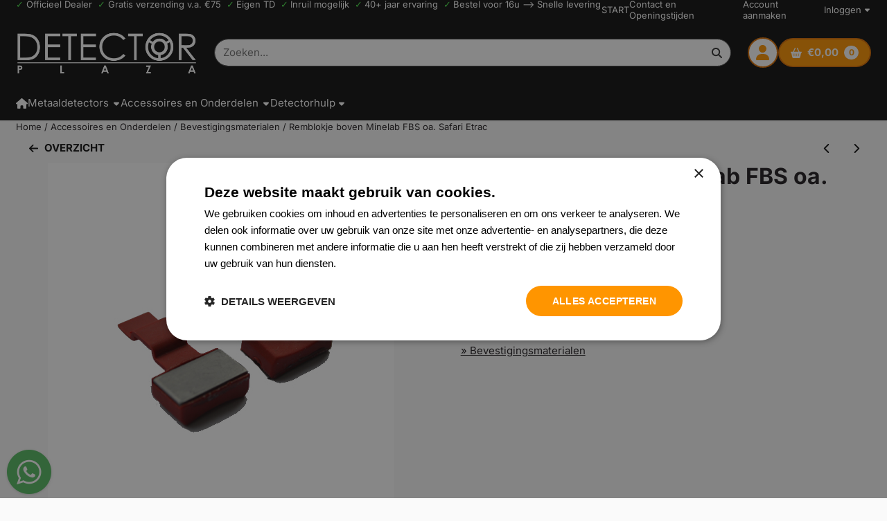

--- FILE ---
content_type: text/html; charset=UTF-8
request_url: https://www.detectorplaza.nl/accessoires-onderdelen/bevestigingsmaterialen/remblokje-boven-minelab-fbs-oa-safari-etrac
body_size: 17201
content:
<!DOCTYPE html> <html lang="nl" class="no-js"> <head> <meta http-equiv="content-type" content="text/html; charset=utf-8"/> <meta name="description" content="Remblokje boven  Minelab FBS oa. Safari Etrac"/> <meta name="robots" content="index,follow"> <meta name="viewport" content="width=device-width, initial-scale=1, user-scalable=yes, maximum-scale=5" /> <meta name="google-site-verification" content="WThlZJRhc2yvacpZ9OfhSmbyZdgX3Gb7PyhqAHpFi-g"/> <title>Remblokje boven  Minelab FBS oa. Safari Etrac</title> <base href="https://www.detectorplaza.nl/"/> <link rel="dns-prefetch" href="https://fonts.gstatic.com/"> <link rel="dns-prefetch" href="https://cdn.shoptrader.com/"> <link rel="dns-prefetch" href="https://connect.facebook.net/"> <link rel="icon" href="https://www.detectorplaza.nl/images/faviconimages/favicon.ico" type="image/x-icon"> <link rel="shortcut icon" type="image/x-icon" href="https://www.detectorplaza.nl/images/faviconimages/favicon.ico"/> <link rel="canonical" href="https://www.detectorplaza.nl/accessoires-onderdelen/bevestigingsmaterialen/remblokje-boven-minelab-fbs-oa-safari-etrac"/> <script>
        window.translations = {
                        PRODUCT_CARD_ARIA_LABEL: 'Product: ',
            PRODUCT_PRIJS_ARIA_LABEL: 'Prijs: ',
                        SHOPPING_CART_BUTTON_ARIA_LABEL_1: 'Voeg ',
            SHOPPING_CART_BUTTON_ARIA_LABEL_2: ' toe aan winkelwagen',
            PRODUCT_PRIJS_KORTING_ARIA_LABEL_1: 'Van ',
            PRODUCT_PRIJS_KORTING_ARIA_LABEL_2: ' voor ',
                        SHOPPINGCART_ARIA_LIVE_QUANTITY_UPDATE_MESSAGE_BEGIN: 'Aantal van',
            SHOPPINGCART_ARIA_LIVE_QUANTITY_INCREASE_MESSAGE: 'is verhoogd naar',
            SHOPPINGCART_ARIA_LIVE_QUANTITY_DECREASE_MESSAGE: 'is verlaagd naar',
            SHOPPINGCART_ARIA_LIVE_DELETE_PRODUCT_MESSAGE: 'is verwijderd uit de winkelwagen.',
            SHOPPINGCART_ARIA_LIVE_QUANTITY_REFRESH_MESSAGE: 'is bijgewerkt naar'
        };
    </script> <style>
            @font-face{font-display:swap;font-family:'Inter';font-style:normal;font-weight:400;src:url(https://fonts.gstatic.com/s/inter/v20/UcCO3FwrK3iLTeHuS_nVMrMxCp50SjIw2boKoduKmMEVuLyfAZJhiI2B.woff2) format('woff2');unicode-range:U+0460-052F,U+1C80-1C8A,U+20B4,U+2DE0-2DFF,U+A640-A69F,U+FE2E-FE2F}@font-face{font-display:swap;font-family:'Inter';font-style:normal;font-weight:400;src:url(https://fonts.gstatic.com/s/inter/v20/UcCO3FwrK3iLTeHuS_nVMrMxCp50SjIw2boKoduKmMEVuLyfAZthiI2B.woff2) format('woff2');unicode-range:U+0301,U+0400-045F,U+0490-0491,U+04B0-04B1,U+2116}@font-face{font-display:swap;font-family:'Inter';font-style:normal;font-weight:400;src:url(https://fonts.gstatic.com/s/inter/v20/UcCO3FwrK3iLTeHuS_nVMrMxCp50SjIw2boKoduKmMEVuLyfAZNhiI2B.woff2) format('woff2');unicode-range:U+1F00-1FFF}@font-face{font-display:swap;font-family:'Inter';font-style:normal;font-weight:400;src:url(https://fonts.gstatic.com/s/inter/v20/UcCO3FwrK3iLTeHuS_nVMrMxCp50SjIw2boKoduKmMEVuLyfAZxhiI2B.woff2) format('woff2');unicode-range:U+0370-0377,U+037A-037F,U+0384-038A,U+038C,U+038E-03A1,U+03A3-03FF}@font-face{font-display:swap;font-family:'Inter';font-style:normal;font-weight:400;src:url(https://fonts.gstatic.com/s/inter/v20/UcCO3FwrK3iLTeHuS_nVMrMxCp50SjIw2boKoduKmMEVuLyfAZBhiI2B.woff2) format('woff2');unicode-range:U+0102-0103,U+0110-0111,U+0128-0129,U+0168-0169,U+01A0-01A1,U+01AF-01B0,U+0300-0301,U+0303-0304,U+0308-0309,U+0323,U+0329,U+1EA0-1EF9,U+20AB}@font-face{font-display:swap;font-family:'Inter';font-style:normal;font-weight:400;src:url(https://fonts.gstatic.com/s/inter/v20/UcCO3FwrK3iLTeHuS_nVMrMxCp50SjIw2boKoduKmMEVuLyfAZFhiI2B.woff2) format('woff2');unicode-range:U+0100-02BA,U+02BD-02C5,U+02C7-02CC,U+02CE-02D7,U+02DD-02FF,U+0304,U+0308,U+0329,U+1D00-1DBF,U+1E00-1E9F,U+1EF2-1EFF,U+2020,U+20A0-20AB,U+20AD-20C0,U+2113,U+2C60-2C7F,U+A720-A7FF}@font-face{font-display:swap;font-family:'Inter';font-style:normal;font-weight:400;src:url(https://fonts.gstatic.com/s/inter/v20/UcCO3FwrK3iLTeHuS_nVMrMxCp50SjIw2boKoduKmMEVuLyfAZ9hiA.woff2) format('woff2');unicode-range:U+0000-00FF,U+0131,U+0152-0153,U+02BB-02BC,U+02C6,U+02DA,U+02DC,U+0304,U+0308,U+0329,U+2000-206F,U+20AC,U+2122,U+2191,U+2193,U+2212,U+2215,U+FEFF,U+FFFD}@font-face{font-display:swap;font-family:'Inter';font-style:normal;font-weight:700;src:url(https://fonts.gstatic.com/s/inter/v20/UcCO3FwrK3iLTeHuS_nVMrMxCp50SjIw2boKoduKmMEVuFuYAZJhiI2B.woff2) format('woff2');unicode-range:U+0460-052F,U+1C80-1C8A,U+20B4,U+2DE0-2DFF,U+A640-A69F,U+FE2E-FE2F}@font-face{font-display:swap;font-family:'Inter';font-style:normal;font-weight:700;src:url(https://fonts.gstatic.com/s/inter/v20/UcCO3FwrK3iLTeHuS_nVMrMxCp50SjIw2boKoduKmMEVuFuYAZthiI2B.woff2) format('woff2');unicode-range:U+0301,U+0400-045F,U+0490-0491,U+04B0-04B1,U+2116}@font-face{font-display:swap;font-family:'Inter';font-style:normal;font-weight:700;src:url(https://fonts.gstatic.com/s/inter/v20/UcCO3FwrK3iLTeHuS_nVMrMxCp50SjIw2boKoduKmMEVuFuYAZNhiI2B.woff2) format('woff2');unicode-range:U+1F00-1FFF}@font-face{font-display:swap;font-family:'Inter';font-style:normal;font-weight:700;src:url(https://fonts.gstatic.com/s/inter/v20/UcCO3FwrK3iLTeHuS_nVMrMxCp50SjIw2boKoduKmMEVuFuYAZxhiI2B.woff2) format('woff2');unicode-range:U+0370-0377,U+037A-037F,U+0384-038A,U+038C,U+038E-03A1,U+03A3-03FF}@font-face{font-display:swap;font-family:'Inter';font-style:normal;font-weight:700;src:url(https://fonts.gstatic.com/s/inter/v20/UcCO3FwrK3iLTeHuS_nVMrMxCp50SjIw2boKoduKmMEVuFuYAZBhiI2B.woff2) format('woff2');unicode-range:U+0102-0103,U+0110-0111,U+0128-0129,U+0168-0169,U+01A0-01A1,U+01AF-01B0,U+0300-0301,U+0303-0304,U+0308-0309,U+0323,U+0329,U+1EA0-1EF9,U+20AB}@font-face{font-display:swap;font-family:'Inter';font-style:normal;font-weight:700;src:url(https://fonts.gstatic.com/s/inter/v20/UcCO3FwrK3iLTeHuS_nVMrMxCp50SjIw2boKoduKmMEVuFuYAZFhiI2B.woff2) format('woff2');unicode-range:U+0100-02BA,U+02BD-02C5,U+02C7-02CC,U+02CE-02D7,U+02DD-02FF,U+0304,U+0308,U+0329,U+1D00-1DBF,U+1E00-1E9F,U+1EF2-1EFF,U+2020,U+20A0-20AB,U+20AD-20C0,U+2113,U+2C60-2C7F,U+A720-A7FF}@font-face{font-display:swap;font-family:'Inter';font-style:normal;font-weight:700;src:url(https://fonts.gstatic.com/s/inter/v20/UcCO3FwrK3iLTeHuS_nVMrMxCp50SjIw2boKoduKmMEVuFuYAZ9hiA.woff2) format('woff2');unicode-range:U+0000-00FF,U+0131,U+0152-0153,U+02BB-02BC,U+02C6,U+02DA,U+02DC,U+0304,U+0308,U+0329,U+2000-206F,U+20AC,U+2122,U+2191,U+2193,U+2212,U+2215,U+FEFF,U+FFFD}#owl-carousel-homepage .owl-dots .owl-dot.active span,#owl-carousel-homepage .owl-dots .owl-dot:hover span{background:#948767!important}div#slider-homepage{max-height:305px}.mega-menu{--mega-menu-column-width:275px;--mega-menu-column-spacer:2rem;--mega-menu-extra-field-spacer:var(--mega-menu-column-spacer);--mega-menu-extra-field-width:275px;--mega-menu-heading-color:var(--grey-900);--mega-menu-heading-color-hover:var(--grey-900);--mega-menu-link-color:var(--grey-700);--mega-menu-link-color-hover:var(--grey-700);--mega-menu-extra-field-color:var(--grey-700);justify-content:space-between;gap:var(--mega-menu-extra-field-spacer);display:none;position:absolute;height:auto;z-index:var(--mega-menu-dropdown-z-index);background:#fff;box-shadow:none;transition-property:box-shadow;border-radius:var(--mega-menu-dropdown-border-radius);border:0}.mega-menu:has(.mega-menu__extra-field){--mega-menu-column-width:245px}.hasSubChilds.mega-menu,.smallMenuMaxItems.mega-menu{--mega-menu-nav-width:calc(100% - var(--mega-menu-extra-field-width) - var(--mega-menu-extra-field-spacer));left:0;width:100%;padding-block:1.5rem;padding-inline:2rem}.hasNoSubChilds:not(.smallMenuMaxItems).mega-menu{--mega-menu-nav-width:auto;--mega-menu-min-width:12rem;min-width:var(--mega-menu-min-width);width:max-content;padding-block:.5rem;padding-inline:var(--site-nav-item-padding-x)}@supports selector(:has(a,b)){.site-nav-item--level-0:has(.hasNoSubChilds:not(.smallMenuMaxItems).mega-menu){position:relative}.hasNoSubChilds:not(.smallMenuMaxItems).mega-menu{min-width:max(var(--mega-menu-min-width), 100%)}}.site-nav-item--level-0 .mega-menu.is-open,.site-nav-item--level-0:hover .mega-menu,.site-nav-item--level-0.js-hover .mega-menu{display:flex;--mega-menu-box-shadow-backdrop:-500vh 1000vh 0 1000vh rgba(0, 0, 0, .05);--mega-menu-box-shadow-border-color:var(--border-color);--mega-menu-box-shadow-border:0 1px 0 0 var(--mega-menu-box-shadow-border-color), /* bottom */
            -1px 0 0 0 var(--mega-menu-box-shadow-border-color), /* left */
            1px 0 0 0 var(--mega-menu-box-shadow-border-color);box-shadow:var(--mega-menu-box-shadow-border),var(--shadow-xl),var(--mega-menu-box-shadow-backdrop)}.hasSubChilds .mega-menu__nav,.smallMenuMaxItems .mega-menu__nav{column-gap:var(--mega-menu-column-spacer);column-width:var(--mega-menu-column-width);column-count:auto}.mega-menu__nav{width:100%}.hasSubChilds .mega-menu__list-wrapper{flex:1 0 auto;width:100%;margin-bottom:1rem;-webkit-column-break-inside:avoid;page-break-inside:avoid;break-inside:avoid}.mega-menu__list-heading,.mega-menu__list-item-link{display:block;text-overflow:ellipsis;overflow-x:hidden}@media screen and (max-width:1200px){.site-nav-item-link--level-0,.mega-menu__list-heading,.mega-menu__list-item-link{font-size:var(--text-size-sm)}}.mega-menu__list-heading:hover,.mega-menu__list-heading:focus,.mega-menu__list-item-link:hover,.mega-menu__list-item-link:focus{text-decoration:underline}.hasSubChilds .mega-menu__list-heading{font-weight:var(--font-weight-bold);color:var(--mega-menu-heading-color)}.hasSubChilds .mega-menu__list-heading:hover,.hasSubChilds .mega-menu__list-heading:focus{color:var(--mega-menu-heading-color-hover)}.hasNoSubChilds .mega-menu__list-heading,.hasNoSubChilds .mega-menu__extra-field{padding-block:.5rem}.mega-menu__list-item-link{padding-block:.25em}.hasNoSubChilds .mega-menu__list-heading,.mega-menu__list-item-link{color:var(--mega-menu-link-color)}.hasNoSubChilds .mega-menu__list-heading:hover,.hasNoSubChilds .mega-menu__list-heading:focus,.mega-menu__list-item-link:hover,.mega-menu__list-item-link:focus{color:var(--mega-menu-link-color-hover)}.mega-menu__btn{--btn-font-weight:var(--font-weight-normal);margin-top:.25rem}.mega-menu__extra-field{color:var(--mega-menu-extra-field-color)}.mega-menu__extra-field img{max-width:100%;height:auto}.mega-menu__extra-field--has-category-image{display:flex}.mega-menu__category-image{margin:auto}
        </style> <link rel="stylesheet" href="/themes/4000/css/abstracts/_print.css" media="print" crossorigin> <link rel="stylesheet" href="/themes/4000/css/abstracts/_variables_new.css?v=131.29561855207619854715" crossorigin> <link rel="stylesheet" href="/images/css/stApp-4000.css?v=131.29561855207619854715" crossorigin> <link rel="stylesheet" href="/themes/4000/css/stProduct-4000.css?v=131.29561855207619854715" crossorigin> <link rel="stylesheet" href="/themes/4000/css/homepagebuilder.css.signalize?controller=product&pageId=2108&v=131.29561855207619854715" crossorigin> <link rel="stylesheet" href="/themes/4000/css/icomoon.css?v=131.29561855207619854715" media="print" onload="this.media='all'" crossorigin> <script>(function (w, d, s, l, i) {
            w[l] = w[l] || []; w[l].push({
                'gtm.start':
                    new Date().getTime(), event: 'gtm.js'
            }); var f = d.getElementsByTagName(s)[0],
                j = d.createElement(s), dl = l != 'dataLayer' ? '&l=' + l : ''; j.async = true; j.src =
                'https://www.googletagmanager.com/gtm.js?id=' + i + dl; f.parentNode.insertBefore(j, f);
        })(window,document,'script','dataLayer','GTM-PNNQDT6');
    </script> <script>
        !function(f,b,e,v,n,t,s)
        {if(f.fbq)return;n=f.fbq=function(){n.callMethod?
            n.callMethod.apply(n,arguments):n.queue.push(arguments)};
            if(!f._fbq)f._fbq=n;n.push=n;n.loaded=!0;n.version='2.0';
            n.queue=[];t=b.createElement(e);t.async=!0;
            t.src=v;s=b.getElementsByTagName(e)[0];
            s.parentNode.insertBefore(t,s)}(window, document,'script',
            'https://connect.facebook.net/en_US/fbevents.js');
        fbq('init', '655538575045567');
        fbq('track', 'PageView');
    </script>


        
        
        
        
        <meta name="twitter:card" content="summary" /> <meta name="twitter:title" content="Remblokje boven  Minelab FBS oa. Safari Etrac" /> <meta name="twitter:description" content="Remblokje boven  Minelab FBS oa. Safari Etrac" /> <meta name="twitter:image" content="https://www.detectorplaza.nl/images/productimages/big/Metaaldetector-Minelab-Remblokje-Boven-Safari-Etrac.jpg" /> <meta name="twitter:url" content="https://www.detectorplaza.nl/accessoires-onderdelen/bevestigingsmaterialen/remblokje-boven-minelab-fbs-oa-safari-etrac" /> <script type="application/ld+json">{
    "@context": "http://schema.org",
    "@type": "Product",
    "name": "Remblokje boven Minelab FBS oa. Safari Etrac",
    "mpn": "",
    "sku": "",
    "image": "https://www.detectorplaza.nl/images/productimages/big/Metaaldetector-Minelab-Remblokje-Boven-Safari-Etrac.jpg",
    "description": "\r\n\r\nWanneer u speling ervaart in de middelsteel (tikken) tijdens het zwaaien ligt dit meestal aan inslijting van het remblokje\r\n\r\nVervangen zorgt dan weer voor een zeer vaste koppeling en comfortabel zwaaien\r\n\r\n\r\n\r\nEr zit een remblokje in de koppeling tussen midden en ondersteel (midden) en middensteel aan huis (boven)\r\n\r\n\r\n\r\n\r\n\r\nWij bieden een zeer uitgebreide service en onze prijzen zijn vrijwel zonder uitzondering de laagste in Nederland. Wij vernemen graag uw reactie indien u dezelfde metaaldetector tegen dezelfde voorwaarden en met dezelfde accessoires elders goedkoper weet te vinden. Hetzelfde geldt voor prijzen van detector accessoires. Wij hebben dertig jaar ervaring op het gebied van metaaldetectie (metal detection) en kunnen u zowel telefonisch als in onze showroom in Uden (Noord-Brabant) van uitgebreid advies voorzien.\r\n\r\n",
    "offers": {
        "@type": "Offer",
        "price": "8.95",
        "priceCurrency": "EUR",
        "url": "https://www.detectorplaza.nl/accessoires-onderdelen/bevestigingsmaterialen/remblokje-boven-minelab-fbs-oa-safari-etrac",
        "availability": "https://schema.org/InStock"
    },
    "brand": {
        "@type": "Brand",
        "name": "Minelab"
    }
}</script>
</head> <body id="st_product" class="accessoires-onderdelen bevestigingsmaterialen remblokje-boven-minelab-fbs-oa-safari-etrac not-logged-in "> <noscript> <iframe src="https://www.googletagmanager.com/ns.html?id=GTM-PNNQDT6" height="0" width="0" style="display:none;visibility:hidden"></iframe> </noscript> <a href="#main-content" class="skip-link_btn btn btn-dark">Ga naar hoofdinhoud</a> <a name="body-top"></a> <div class="page_placeholder_layover" id="page_placeholder_layover"> <img src="opc_loader.png" class="opc_loader" alt="" role="presentation"/> </div> <div id="cookieAriaLiveRegion" class="sr-only" aria-live="polite" aria-atomic="true"> <p id="cookieAriaLiveMessage">Cookievoorkeuren zijn momenteel gesloten.</p> </div><aside class="topmenu" aria-label="Topmenu"> <div class="bs-container d-flex" style="height:100%;"> <div class="topmenu-inner" id="menu_top"> <div class="topmenu-inner-col"> <div id="menu_top_content" class="topmenu-content"> <p><span style="color:hsl(120,75%,60%);"><strong>✓</strong></span> Officieel Dealer &nbsp;<span style="color:hsl(120,75%,60%);"><strong>✓</strong></span> Gratis verzending v.a. €75 &nbsp;<span style="color:hsl(120,75%,60%);"><strong>✓ </strong></span>Eigen TD &nbsp;<span style="color:hsl(120,75%,60%);"><strong>✓ </strong></span>Inruil mogelijk &nbsp;<span style="color:hsl(120,75%,60%);"><strong>✓ </strong></span>40+ jaar ervaring &nbsp;<span style="color:hsl(120,75%,60%);"><strong>✓ </strong></span>Bestel voor 16u --&gt; Snelle levering &nbsp;</p> </div> </div> <nav class="topmenu-inner-col" aria-label="Topmenu navigatie"> <ul class="topmenu-nav"> <li class="topmenu-nav-item topmenu-nav-item-1"><a href="https://www.detectorplaza.nl/" target="_self">START</a></li> <li class="topmenu-nav-item topmenu-nav-item-2"><a href="https://www.detectorplaza.nl/contact-en-locaties/" target="_self">Contact en Openingstijden</a></li> <li class="topmenu-nav-item topmenu-nav-item-3"><a href="https://www.detectorplaza.nl/create_account.php" target="_self">Account aanmaken</a></li> </ul> <ul class="topmenu_login-box"> <li class="login-button"> <button href="https://www.detectorplaza.nl/login.php" id="login-toggle" aria-haspopup="true" aria-controls="login-form" aria-expanded="false" class="loggedin btn-topmenu">
                Inloggen<span class="st-icon st-icon-style-solid st-icon-caret-down"> <svg xmlns="http://www.w3.org/2000/svg" viewBox="0 0 320 512"> <path d="M137.4 374.6c12.5 12.5 32.8 12.5 45.3 0l128-128c9.2-9.2 11.9-22.9 6.9-34.9s-16.6-19.8-29.6-19.8L32 192c-12.9 0-24.6 7.8-29.6 19.8s-2.2 25.7 6.9 34.9l128 128z"/> </svg> </span> </button> <div id="login-bar" class="dropdown-menu" role="form" aria-labelledby="login-toggle" hidden> <form name="login-bar" action="https://www.detectorplaza.nl/login.php?action=process" method="post" enctype="application/x-www-form-urlencoded" autocomplete="off"> <input type="hidden" name="form_name" value="login-bar"> <div id="login-bar-email-adress"> <label for="loginBarEmail">E-mailadres:</label> <input type="email" name="email_address" class="form-control" id="loginBarEmail" autocomplete="username email"> </div> <div id="login-bar-password"> <label for="loginbarPassword">Wachtwoord</label> <input type="password" name="password" class="form-control" id="loginbarPassword" autocomplete="current-password"> </div> <div class="login-bar-submit"> <button type="submit" class="configuration_btn configuration_button configuration_button_general has_icon_left"> <span class="st-icon st-icon-style-solid st-icon-user"> <svg xmlns="http://www.w3.org/2000/svg" viewBox="0 0 448 512"> <path d="M224 256c70.7 0 128-57.3 128-128S294.7 0 224 0S96 57.3 96 128s57.3 128 128 128zm-45.7 48C79.8 304 0 383.8 0 482.3C0 498.7 13.3 512 29.7 512H418.3c16.4 0 29.7-13.3 29.7-29.7C448 383.8 368.2 304 269.7 304H178.3z"/> </svg> </span> <span class="button">Inloggen</span> </button> </div> <div id="login-bar-password-forgotten"> <a href="https://www.detectorplaza.nl/password_forgotten.php" class="user_pass_forgotten text-decoration-underline">Wachtwoord vergeten?</a> </div> <div id="login-bar-create-account"> <a href="https://www.detectorplaza.nl/create_account.php" class="user_create_account text-decoration-underline">Account aanmaken</a> </div> </form> </div> </li> </ul> </nav> </div> </div> </aside><header class="site-header site-header-large site-header-large-logo-left" role="banner" aria-label="Website header"> <div class="bs-container"> <div class="site-header-inner row align-items-center justify-content-between"> <div class="col-auto col-logo d-flex align-items-center"> <a class="header-logo | d-flex justify-content-center align-items-center" style="height:100%;" href="https://www.detectorplaza.nl/" > <img data-use-webp='no' fetchpriority='high' width='1960' height='480' alt='detectorplaza.nl Startpagina' style=' box-sizing:content-box;
            max-height:125px;
            max-width:262px;
            padding-top:16px;
            padding-bottom:16px;' class='header-logo-image' src='/images/shoplogoimages/dp-logo-2400-360dpi-wit.png' onerror='this.onerror=null; this.src="/images/placeholders/image_missing_vierkant.png";'> </a> </div> <div class="col"> <div class="site-header-searchbar"> <form name="advanced_search" action="https://www.detectorplaza.nl/advanced_search_result.php" method="get" enctype="application/x-www-form-urlencoded"> <input type="hidden" name="form_name" value="advanced_search"> <label for="search" class="sr-only">Zoeken</label> <div class="input-group"> <input type="hidden" name="search_in_description" value="0"> <input type="hidden" name="Beschrijving" value="0"> <input type="hidden" name="Artikelnaam" value=true> <input type="hidden" name="Ean" value="0"> <input type="hidden" name="Sku" value="0"> <input type="hidden" name="Artikelnummer" value="0"> <input type="hidden" name="Tag" value="0"> <input type="hidden" name="inc_subcat" value="1"> <input name="keywords" type="search" value="" placeholder="Zoeken..." class="form-control form-control-visually-first" id="search"/> <button class="btn btn-icon btn-input-group" type="submit"> <span class="st-icon st-icon-style-solid st-icon-magnifying-glass"> <svg xmlns="http://www.w3.org/2000/svg" viewBox="0 0 512 512"> <path d="M416 208c0 45.9-14.9 88.3-40 122.7L502.6 457.4c12.5 12.5 12.5 32.8 0 45.3s-32.8 12.5-45.3 0L330.7 376c-34.4 25.2-76.8 40-122.7 40C93.1 416 0 322.9 0 208S93.1 0 208 0S416 93.1 416 208zM208 352c79.5 0 144-64.5 144-144s-64.5-144-144-144S64 128.5 64 208s64.5 144 144 144z"/> </svg> </span> </button> </div> </form> <div class="overlay-searchbar"></div> </div> </div> <div class="col-auto d-flex justify-content-end"> <nav class="site-header-nav d-flex" aria-label="Gebruikersnavigatie"> <a href="https://www.detectorplaza.nl/login.php" role="button" class="site-header-nav-item  " aria-label="Inloggen"> <span class="st-icon st-icon-style-solid st-icon-user"> <svg xmlns="http://www.w3.org/2000/svg" viewBox="0 0 448 512"> <path d="M224 256c70.7 0 128-57.3 128-128S294.7 0 224 0S96 57.3 96 128s57.3 128 128 128zm-45.7 48C79.8 304 0 383.8 0 482.3C0 498.7 13.3 512 29.7 512H418.3c16.4 0 29.7-13.3 29.7-29.7C448 383.8 368.2 304 269.7 304H178.3z"/> </svg> </span> </a> <div class="site-header-basket-wrapper basket_wrapper"> <div class="site-header-basket-button cart_content"> <a href="https://www.detectorplaza.nl/shopping_cart.php" role="button" id="basket-toggle" class="btn basket-button" aria-controls="floating-basket" aria-expanded="false" aria-label="Winkelwagen bekijken, 0 items" aria-haspopup="true"> <span class="shopping_cart_text has_icon_left d-flex"> <span class="st-icon st-icon-style-solid st-icon-basket-shopping"> <svg xmlns="http://www.w3.org/2000/svg" viewBox="0 0 576 512"> <path d="M253.3 35.1c6.1-11.8 1.5-26.3-10.2-32.4s-26.3-1.5-32.4 10.2L117.6 192H32c-17.7 0-32 14.3-32 32s14.3 32 32 32L83.9 463.5C91 492 116.6 512 146 512H430c29.4 0 55-20 62.1-48.5L544 256c17.7 0 32-14.3 32-32s-14.3-32-32-32H458.4L365.3 12.9C359.2 1.2 344.7-3.4 332.9 2.7s-16.3 20.6-10.2 32.4L404.3 192H171.7L253.3 35.1zM192 304v96c0 8.8-7.2 16-16 16s-16-7.2-16-16V304c0-8.8 7.2-16 16-16s16 7.2 16 16zm96-16c8.8 0 16 7.2 16 16v96c0 8.8-7.2 16-16 16s-16-7.2-16-16V304c0-8.8 7.2-16 16-16zm128 16v96c0 8.8-7.2 16-16 16s-16-7.2-16-16V304c0-8.8 7.2-16 16-16s16 7.2 16 16z"/> </svg> </span> <span data-bind="html: cartValue()"></span> </span> <span class="quantity" data-bind="text: cartCount"></span> </a> </div> <div class="floating_basket_wrapper dropdown-menu" id="floating-basket" aria-label="Winkelwagen overzicht" hidden> <div class="basket_content"> <a href="https://www.detectorplaza.nl/shopping_cart.php" id="skip-to-checkout">Sla productlijst over en ga naar afrekenen</a> <table data-bind="visible: cartTable().length > 0" role="table" aria-label="Producten in winkelwagen"> <tbody data-bind="foreach: cartTable" role="rowgroup"> <tr role="row" data-bind="attr: { 'aria-labelledby': 'product-name-' + product_id(), 'aria-describedby': 'product-quantity-' + product_id() + ' product-price-' + product_id() }"> <td role="cell" class="product_image_cell"> <div class="product_image"> <img data-bind="attr: { src: image(), alt: name }"> </div> </td> <td role="cell" class="product_name_cell"> <p data-bind="attr: { 'id': 'product-name-' + product_id() }"><span data-bind="attr: { 'id': 'product-quantity-' + product_id() }, text: quantity"></span> x <a data-bind="attr: { href: url, 'aria-describedby': 'product-quantity-' + product_id() }, text: name"></a></p> <span data-bind="foreach: attributes, visible: attributes().length > 0"> <small><i>-&nbsp;<span data-bind="html: option_name() + ' ' + value_name()"></span></i></small><br> </span> <p data-bind="attr: { 'id': 'product-price-' + product_id() }, html: $root.currencyFormat.symbolLeft + stAppTools.number_format(parseFloat(total_price()) * parseFloat($root.currencyFormat.value), $root.currencyFormat.decimalPlaces, $root.currencyFormat.decimalPoint, $root.currencyFormat.thousandsPoint) + $root.currencyFormat.symbolRight"></p> </td> <td class="product_price_cell" data-bind="click: $parent.removeProduct"> <button aria-label="Verwijder dit product uit de winkelwagen" class="btn btn-transparent"> <span class="st-icon st-icon-style-solid st-icon-trash"> <svg xmlns="http://www.w3.org/2000/svg" viewBox="0 0 448 512"> <path d="M135.2 17.7L128 32H32C14.3 32 0 46.3 0 64S14.3 96 32 96H416c17.7 0 32-14.3 32-32s-14.3-32-32-32H320l-7.2-14.3C307.4 6.8 296.3 0 284.2 0H163.8c-12.1 0-23.2 6.8-28.6 17.7zM416 128H32L53.2 467c1.6 25.3 22.6 45 47.9 45H346.9c25.3 0 46.3-19.7 47.9-45L416 128z"/> </svg> </span> </button> </td> </tr> </tbody> </table> <span class="shopping-cart-empty" data-bind="visible: cartTable().length == 0">
            Uw winkelwagen is leeg
        </span> </div> <div class="clear"></div> <div class="floating_basket_total clearfix"> <span class="floating_basket_total_price" data-bind="html: cartValue"></span> <a id="btn-basket-checkout" href="https://www.detectorplaza.nl/shopping_cart.php" class="configuration_btn configuration_button button configuration_button_submit has_icon_right" data-bind="visible: cartTable().length != 0" role="button"> <span class="button">Bestellen</span> <span class="st-icon st-icon-style-solid st-icon-arrow-right"> <svg xmlns="http://www.w3.org/2000/svg" viewBox="0 0 448 512"> <path d="M438.6 278.6c12.5-12.5 12.5-32.8 0-45.3l-160-160c-12.5-12.5-32.8-12.5-45.3 0s-12.5 32.8 0 45.3L338.8 224 32 224c-17.7 0-32 14.3-32 32s14.3 32 32 32l306.7 0L233.4 393.4c-12.5 12.5-12.5 32.8 0 45.3s32.8 12.5 45.3 0l160-160z"/> </svg> </span> </a> </div> </div> </div> </nav> </div> </div> </div> </header><header class="main-header-mobile" role="banner" aria-label="Website header"> <div class="header-mobile "> <div class="bs-container header-mobile-container"> <div class="header-mobile-col" style="flex:1;"> <div class="header-mobile-icon menu-icon" tabindex="0" role="button" aria-controls="mobile_menu" aria-expanded="false"> <span class="st-icon st-icon-style-solid st-icon-bars"> <svg xmlns="http://www.w3.org/2000/svg" viewBox="0 0 448 512"> <path d="M0 96C0 78.3 14.3 64 32 64H416c17.7 0 32 14.3 32 32s-14.3 32-32 32H32C14.3 128 0 113.7 0 96zM0 256c0-17.7 14.3-32 32-32H416c17.7 0 32 14.3 32 32s-14.3 32-32 32H32c-17.7 0-32-14.3-32-32zM448 416c0 17.7-14.3 32-32 32H32c-17.7 0-32-14.3-32-32s14.3-32 32-32H416c17.7 0 32 14.3 32 32z"/> </svg> </span></div> </div> <div class="header-mobile-col"> <div id="mobile_menu_logo" class="header-mobile-logo"> <a class="header-mobile-logo-link" href=https://www.detectorplaza.nl/> <img data-use-webp='no' width='1960' height='480' fetchpriority='high' alt='detectorplaza.nl Startpagina' class='header-mobile-logo-image' src='/images/shoplogoimages/dp-logo-2400-360dpi-wit.png' onerror='this.onerror=null; this.src="/images/placeholders/image_missing_vierkant.png";'> </a> </div> </div> <nav class="header-mobile-col justify-content-end" style="flex:1;" id="mobile_menu_show_quantity_JS" aria-label="Gebruikersnavigatie"> <div class="header-mobile-icon account-icon"> <a href="https://www.detectorplaza.nl/account.php"> <span class="st-icon st-icon-style-solid st-icon-user"> <svg xmlns="http://www.w3.org/2000/svg" viewBox="0 0 448 512"> <path d="M224 256c70.7 0 128-57.3 128-128S294.7 0 224 0S96 57.3 96 128s57.3 128 128 128zm-45.7 48C79.8 304 0 383.8 0 482.3C0 498.7 13.3 512 29.7 512H418.3c16.4 0 29.7-13.3 29.7-29.7C448 383.8 368.2 304 269.7 304H178.3z"/> </svg> </span> </a> </div> <div class="header-mobile-icon shopping-icon"> <a href="https://www.detectorplaza.nl/shopping_cart.php"> <span class="st-icon st-icon-style-solid st-icon-basket-shopping"> <svg xmlns="http://www.w3.org/2000/svg" viewBox="0 0 576 512"> <path d="M253.3 35.1c6.1-11.8 1.5-26.3-10.2-32.4s-26.3-1.5-32.4 10.2L117.6 192H32c-17.7 0-32 14.3-32 32s14.3 32 32 32L83.9 463.5C91 492 116.6 512 146 512H430c29.4 0 55-20 62.1-48.5L544 256c17.7 0 32-14.3 32-32s-14.3-32-32-32H458.4L365.3 12.9C359.2 1.2 344.7-3.4 332.9 2.7s-16.3 20.6-10.2 32.4L404.3 192H171.7L253.3 35.1zM192 304v96c0 8.8-7.2 16-16 16s-16-7.2-16-16V304c0-8.8 7.2-16 16-16s16 7.2 16 16zm96-16c8.8 0 16 7.2 16 16v96c0 8.8-7.2 16-16 16s-16-7.2-16-16V304c0-8.8 7.2-16 16-16zm128 16v96c0 8.8-7.2 16-16 16s-16-7.2-16-16V304c0-8.8 7.2-16 16-16s16 7.2 16 16z"/> </svg> </span> <span class="quantity" data-bind="text: cartCount"></span> </a> </div> <div class="header-mobile-icon js-toggle-mobile-searchbar | search-icon"> <a> <span class="st-icon st-icon-style-solid st-icon-magnifying-glass"> <svg xmlns="http://www.w3.org/2000/svg" viewBox="0 0 512 512"> <path d="M416 208c0 45.9-14.9 88.3-40 122.7L502.6 457.4c12.5 12.5 12.5 32.8 0 45.3s-32.8 12.5-45.3 0L330.7 376c-34.4 25.2-76.8 40-122.7 40C93.1 416 0 322.9 0 208S93.1 0 208 0S416 93.1 416 208zM208 352c79.5 0 144-64.5 144-144s-64.5-144-144-144S64 128.5 64 208s64.5 144 144 144z"/> </svg> </span> </a> </div> </nav> </div> </div> <div class="header-mobile-search js-header-mobile-search"> <div class="bs-container"> <div class="mobile-searchbox"> <form name="advanced_search" action="https://www.detectorplaza.nl/advanced_search_result.php" method="get" enctype="application/x-www-form-urlencoded"> <input type="hidden" name="form_name" value="advanced_search"> <label for="sqr_mobile_search" class="sr-only">Zoeken</label> <div class="input-group"> <input type="hidden" name="search_in_description" value="0"> <input type="hidden" name="inc_subcat" value="1"> <input name="keywords" type="search" value="" placeholder="Zoeken..." class="form-control form-control-visually-first" id="sqr_mobile_search"/> <button class="btn btn-icon btn-input-group" type="submit"> <span class="st-icon st-icon-style-solid st-icon-magnifying-glass"> <svg xmlns="http://www.w3.org/2000/svg" viewBox="0 0 512 512"> <path d="M416 208c0 45.9-14.9 88.3-40 122.7L502.6 457.4c12.5 12.5 12.5 32.8 0 45.3s-32.8 12.5-45.3 0L330.7 376c-34.4 25.2-76.8 40-122.7 40C93.1 416 0 322.9 0 208S93.1 0 208 0S416 93.1 416 208zM208 352c79.5 0 144-64.5 144-144s-64.5-144-144-144S64 128.5 64 208s64.5 144 144 144z"/> </svg> </span> </button> </div> </form> </div> </div> </div> <div id="mobile_menu_overlay" class=""></div> <nav id="mobile_menu_container" class=" " aria-label="Mobiele navigatie"> <div id="mobile_menu" class="mobile_menu" role="navigation"> <section id="mobile_menu_info" class="header-mobile-open" aria-label="Mobiele navigatie header"> <div class="bs-container header-mobile-container"> <p class="mobile-menu-header">Menu</p> <button id="mobile_menu_close" class="btn btn-transparent header-mobile-icon menu-close" aria-label="Sluit menu" type="button"> <span class="st-icon st-icon-style-solid st-icon-xmark"> <svg xmlns="http://www.w3.org/2000/svg" viewBox="0 0 320 512"> <path d="M310.6 150.6c12.5-12.5 12.5-32.8 0-45.3s-32.8-12.5-45.3 0L160 210.7 54.6 105.4c-12.5-12.5-32.8-12.5-45.3 0s-12.5 32.8 0 45.3L114.7 256 9.4 361.4c-12.5 12.5-12.5 32.8 0 45.3s32.8 12.5 45.3 0L160 301.3 265.4 406.6c12.5 12.5 32.8 12.5 45.3 0s12.5-32.8 0-45.3L205.3 256 310.6 150.6z"/> </svg> </span> </button> </div> </section> <section id="mobile_nav_container" aria-label="Mobiele navigatie"> <div class="mobile_menu_extra_items"> </div> <nav id="categories" class="categories_box mobile_box" aria-label="Primaire navigatie"> <ul class="mobile-menu-list box_content"> <li class="menu-header parent-item" id="dmrp_0"> <a class="item" href="/">
                            Home
                        </a> </li> <li class="menu-header parent-item" id="dmm_91"> <a class="item menu-toggle" aria-expanded="false" aria-controls="submenu-cat-91" role="button" target="_self" href="https://www.detectorplaza.nl/metaaldetectorkeuze/">
                                Metaaldetectors
                            </a> <button class="submenu-toggle" aria-controls="submenu-cat-91" aria-expanded="false" aria-label='Toon submenu voor Metaaldetectors'> <span class="expand expandable-item show-chevron-right"><span class='st-icon st-icon-chevron-down fa-icon fa-icon-chevron-down'></span><span class='st-icon st-icon-chevron-right fa-icon fa-icon-chevron-right'></span></span></button><ul class="menu-content metaaldetectors parent-item" id="submenu-cat-91" hidden> <li class="menu-header " id="dmrp_97"> <a class="item" href="https://www.detectorplaza.nl/metaaldetectors/" target="_self"> <span style="margin-left: 0px; margin-right: .5rem;"><span class='st-icon fa-icon fa-icon-caret-right'></span></span>Alle Metaaldetectors      </a></li> <li class="menu-header " id="dmrp_92"> <a class="item" href="https://www.detectorplaza.nl/seizoens-aanbiedingen/" target="_self"> <span style="margin-left: 0px; margin-right: .5rem;"><span class='st-icon fa-icon fa-icon-caret-right'></span></span>WINTER-Acties !      </a></li> <li class="menu-header " id="dmrp_137"> <a class="item" href="https://www.detectorplaza.nl/starter-sets/" target="_self"> <span style="margin-left: 0px; margin-right: .5rem;"><span class='st-icon fa-icon fa-icon-caret-right'></span></span>STARTER-sets      </a></li> <li class="menu-header " id="dmrp_138"> <a class="item" href="https://www.detectorplaza.nl/kinder-metaaldetectors/" target="_self"> <span style="margin-left: 0px; margin-right: .5rem;"><span class='st-icon fa-icon fa-icon-caret-right'></span></span>voor Kinderen      </a></li> <li class="menu-header " id="dmrp_99"> <a class="item" href="https://www.detectorplaza.nl/occasions/" target="_self"> <span style="margin-left: 0px; margin-right: .5rem;"><span class='st-icon fa-icon fa-icon-caret-right'></span></span>Occasions (2e hands)      </a></li> <li class="menu-header " id="dmrp_135"> <a class="item" href="https://www.detectorplaza.nl/opruiming/" target="_self"> <span style="margin-left: 0px; margin-right: .5rem;"><span class='st-icon fa-icon fa-icon-caret-right'></span></span>Opruiming      </a></li> <li class="menu-header " id="dmrp_98"> <a class="item" href="https://www.detectorplaza.nl/metaaldetector-doelgroep/" target="_self"> <span style="margin-left: 0px; margin-right: .5rem;"><span class='st-icon fa-icon fa-icon-caret-right'></span></span>Metaaldetector per Doelgroep      </a><button class="submenu-toggle" aria-controls="submenu-cat-98" aria-expanded="false" aria-label='Toon submenu voor metaaldetectors'> <span class="expand expandable-item show-chevron-right"><span class='st-icon st-icon-chevron-down fa-icon fa-icon-chevron-down'></span><span class='st-icon st-icon-chevron-right fa-icon fa-icon-chevron-right'></span></span></button><ul class="menu-content metaaldetectors" id="submenu-cat-98" hidden> <li class="menu-header " id="dmrp_118"> <a class="item" href="https://www.detectorplaza.nl/metaaldetector-doelgroep/hobbygebruik/" target="_self"> <span style="margin-left: 16px; margin-right: .5rem;"><span class='st-icon fa-icon fa-icon-caret-right'></span></span>Algemeen Hobbygebruik      </a></li> <li class="menu-header " id="dmrp_119"> <a class="item" href="https://www.detectorplaza.nl/metaaldetector-doelgroep/waden-duiken/" target="_self"> <span style="margin-left: 16px; margin-right: .5rem;"><span class='st-icon fa-icon fa-icon-caret-right'></span></span>Waden en Duiken      </a></li> <li class="menu-header " id="dmrp_120"> <a class="item" href="https://www.detectorplaza.nl/metaaldetector-doelgroep/militaria-detectors/" target="_self"> <span style="margin-left: 16px; margin-right: .5rem;"><span class='st-icon fa-icon fa-icon-caret-right'></span></span>Geschikt voor Militaria      </a></li> <li class="menu-header " id="dmrp_122"> <a class="item" href="https://www.detectorplaza.nl/metaaldetector-doelgroep/goud-detectors/" target="_self"> <span style="margin-left: 16px; margin-right: .5rem;"><span class='st-icon fa-icon fa-icon-caret-right'></span></span>Focus op Goud      </a></li> <li class="menu-header " id="dmrp_123"> <a class="item" href="https://www.detectorplaza.nl/metaaldetector-doelgroep/diepzoeker-3d-grondradar/" target="_self"> <span style="margin-left: 16px; margin-right: .5rem;"><span class='st-icon fa-icon fa-icon-caret-right'></span></span>Diepzoekers en 3D grondradar      </a></li> <li class="menu-header " id="dmrp_124"> <a class="item" href="https://www.detectorplaza.nl/metaaldetector-doelgroep/beveiliging/" target="_self"> <span style="margin-left: 16px; margin-right: .5rem;"><span class='st-icon fa-icon fa-icon-caret-right'></span></span>Beveiliging      </a></li> <li class="menu-header " id="dmrp_125"> <a class="item" href="https://www.detectorplaza.nl/metaaldetector-doelgroep/grondverzet/" target="_self"> <span style="margin-left: 16px; margin-right: .5rem;"><span class='st-icon fa-icon fa-icon-caret-right'></span></span>Grondverzet      </a></li></ul></li></ul></li> <li class="menu-header parent-item" id="dmm_3"> <a class="item menu-toggle" aria-expanded="false" aria-controls="submenu-cat-3" role="button" target="_self" href="https://www.detectorplaza.nl/accessoires-onderdelen/">
                                Accessoires en Onderdelen
                            </a> <button class="submenu-toggle" aria-controls="submenu-cat-3" aria-expanded="false" aria-label='Toon submenu voor Accessoires en Onderdelen'> <span class="expand expandable-item show-chevron-right"><span class='st-icon st-icon-chevron-down fa-icon fa-icon-chevron-down'></span><span class='st-icon st-icon-chevron-right fa-icon fa-icon-chevron-right'></span></span></button><ul class="menu-content accessoires_en_onderdelen parent-item" id="submenu-cat-3" hidden> <li class="menu-header " id="dmrp_31"> <a class="item" href="https://www.detectorplaza.nl/accessoires-onderdelen/pinpointers/" target="_self"> <span style="margin-left: 0px; margin-right: .5rem;"><span class='st-icon fa-icon fa-icon-caret-right'></span></span>Pinpointers      </a></li> <li class="menu-header " id="dmrp_8"> <a class="item" href="https://www.detectorplaza.nl/accessoires-onderdelen/scheppen/" target="_self"> <span style="margin-left: 0px; margin-right: .5rem;"><span class='st-icon fa-icon fa-icon-caret-right'></span></span>Scheppen      </a></li> <li class="menu-header " id="dmrp_109"> <a class="item" href="https://www.detectorplaza.nl/accessoires-onderdelen/xp-deus-accessoires/" target="_self"> <span style="margin-left: 0px; margin-right: .5rem;"><span class='st-icon fa-icon fa-icon-caret-right'></span></span>XP Deus en ORX Accessoires      </a></li> <li class="menu-header " id="dmrp_139"> <a class="item" href="https://www.detectorplaza.nl/accessoires-onderdelen/xp-deus-2-accessoires/" target="_self"> <span style="margin-left: 0px; margin-right: .5rem;"><span class='st-icon fa-icon fa-icon-caret-right'></span></span>XP Deus 2 Accessoires      </a></li> <li class="menu-header " id="dmrp_132"> <a class="item" href="https://www.detectorplaza.nl/accessoires-onderdelen/minelab-equinox-accessoires/" target="_self"> <span style="margin-left: 0px; margin-right: .5rem;"><span class='st-icon fa-icon fa-icon-caret-right'></span></span>Minelab Multi-IQ Accessoires      </a></li> <li class="menu-header " id="dmrp_11"> <a class="item" href="https://www.detectorplaza.nl/accessoires-onderdelen/detectortassen/" target="_self"> <span style="margin-left: 0px; margin-right: .5rem;"><span class='st-icon fa-icon fa-icon-caret-right'></span></span>Detector- en Vondstentassen      </a></li> <li class="menu-header " id="dmrp_108"> <a class="item" href="https://www.detectorplaza.nl/accessoires-onderdelen/beschermhoezen/" target="_self"> <span style="margin-left: 0px; margin-right: .5rem;"><span class='st-icon fa-icon fa-icon-caret-right'></span></span>Regen- en Beschermhoezen      </a></li> <li class="menu-header " id="dmrp_6"> <a class="item" href="https://www.detectorplaza.nl/accessoires-onderdelen/batterij-lader-accu/" target="_self"> <span style="margin-left: 0px; margin-right: .5rem;"><span class='st-icon fa-icon fa-icon-caret-right'></span></span>Batterijen, Laders en Accu's      </a></li> <li class="menu-header " id="dmrp_10"> <a class="item" href="https://www.detectorplaza.nl/accessoires-onderdelen/zoekschijven/" target="_self"> <span style="margin-left: 0px; margin-right: .5rem;"><span class='st-icon fa-icon fa-icon-caret-right'></span></span>Zoekschijven      </a></li> <li class="menu-header " id="dmrp_9"> <a class="item" href="https://www.detectorplaza.nl/accessoires-onderdelen/beschermkappen/" target="_self"> <span style="margin-left: 0px; margin-right: .5rem;"><span class='st-icon fa-icon fa-icon-caret-right'></span></span>Beschermkappen      </a></li> <li class="menu-header " id="dmrp_7"> <a class="item" href="https://www.detectorplaza.nl/accessoires-onderdelen/hoofdtelefoons/" target="_self"> <span style="margin-left: 0px; margin-right: .5rem;"><span class='st-icon fa-icon fa-icon-caret-right'></span></span>Hoofdtelefoons      </a></li> <li class="menu-header " id="dmrp_110"> <a class="item" href="https://www.detectorplaza.nl/accessoires-onderdelen/bevestigingsmaterialen/" target="_self"> <span style="margin-left: 0px; margin-right: .5rem;"><span class='st-icon fa-icon fa-icon-caret-right'></span></span>Bevestigingsmaterialen      </a></li> <li class="menu-header " id="dmrp_12"> <a class="item" href="https://www.detectorplaza.nl/accessoires-onderdelen/boeken/" target="_self"> <span style="margin-left: 0px; margin-right: .5rem;"><span class='st-icon fa-icon fa-icon-caret-right'></span></span>Boeken      </a></li> <li class="menu-header " id="dmrp_30"> <a class="item" href="https://www.detectorplaza.nl/accessoires-onderdelen/reinigers-loupes/" target="_self"> <span style="margin-left: 0px; margin-right: .5rem;"><span class='st-icon fa-icon fa-icon-caret-right'></span></span>Reinigers en Loupes      </a></li> <li class="menu-header " id="dmrp_88"> <a class="item" href="https://www.detectorplaza.nl/accessoires-onderdelen/muntopbergers/" target="_self"> <span style="margin-left: 0px; margin-right: .5rem;"><span class='st-icon fa-icon fa-icon-caret-right'></span></span>Muntopbergers      </a></li> <li class="menu-header " id="dmrp_93"> <a class="item" href="https://www.detectorplaza.nl/accessoires-onderdelen/kleding/" target="_self"> <span style="margin-left: 0px; margin-right: .5rem;"><span class='st-icon fa-icon fa-icon-caret-right'></span></span>Kleding      </a></li> <li class="menu-header " id="dmrp_133"> <a class="item" href="https://www.detectorplaza.nl/accessoires-onderdelen/cadeaubonnen/" target="_self"> <span style="margin-left: 0px; margin-right: .5rem;"><span class='st-icon fa-icon fa-icon-caret-right'></span></span>Cadeaubonnen      </a></li> <li class="menu-header " id="dmrp_115"> <a class="item" href="https://www.detectorplaza.nl/accessoires-onderdelen/magneetvissen/" target="_self"> <span style="margin-left: 0px; margin-right: .5rem;"><span class='st-icon fa-icon fa-icon-caret-right'></span></span>Magneetvissen      </a></li></ul></li> <li class="menu-header parent-item" id="dmm_95"> <a class="item menu-toggle" aria-expanded="false" aria-controls="submenu-cat-95" role="button" target="_self" href="https://www.detectorplaza.nl/detectorhulp/">
                                Detectorhulp
                            </a> <button class="submenu-toggle" aria-controls="submenu-cat-95" aria-expanded="false" aria-label='Toon submenu voor Detectorhulp'> <span class="expand expandable-item show-chevron-right"><span class='st-icon st-icon-chevron-down fa-icon fa-icon-chevron-down'></span><span class='st-icon st-icon-chevron-right fa-icon fa-icon-chevron-right'></span></span></button><ul class="menu-content detectorhulp parent-item" id="submenu-cat-95" hidden> <li class="menu-header " id="dmrp_114"> <a class="item" href="https://www.detectorplaza.nl/metaaldetector-uitleg/" target="_self"> <span style="margin-left: 0px; margin-right: .5rem;"><span class='st-icon fa-icon fa-icon-caret-right'></span></span>Metaaldetector-Uitleg      </a></li> <li class="menu-header " id="dmrp_113"> <a class="item" href="https://www.detectorplaza.nl/metaaldetector-begrippen/" target="_self"> <span style="margin-left: 0px; margin-right: .5rem;"><span class='st-icon fa-icon fa-icon-caret-right'></span></span>Metaaldetector Begrippen      </a></li></ul></li> </ul> <div class="sub-menu-mobile"> <div class="sub-menu-mobile__top-menu-content"> <ul class="top_menu"> <li class="item1"><a href="https://www.detectorplaza.nl/" target="_self">START</a></li> <li class="item2"><a href="https://www.detectorplaza.nl/contact-en-locaties/" target="_self">Contact en Openingstijden</a></li> <li class="item3"><a href="https://www.detectorplaza.nl/create_account.php" target="_self">Account aanmaken</a></li> </ul> </div> <div class="sub-menu-mobile__social-media-items"> <div class="mobile-menu-socialmedia"> <a class="social-media-item facebook" target="_blank" rel="noopener noreferrer" href="https://www.facebook.com/detectorplaza"><span class="st-icon st-icon-style-solid st-icon-facebook"> <svg xmlns="http://www.w3.org/2000/svg" viewBox="0 0 512 512"> <path d="M504 256C504 119 393 8 256 8S8 119 8 256c0 123.78 90.69 226.38 209.25 245V327.69h-63V256h63v-54.64c0-62.15 37-96.48 93.67-96.48 27.14 0 55.52 4.84 55.52 4.84v61h-31.28c-30.8 0-40.41 19.12-40.41 38.73V256h68.78l-11 71.69h-57.78V501C413.31 482.38 504 379.78 504 256z"/> </svg> </span></a> </div> </div> </div> </nav> <input type="hidden" name="MOBILE_SHOW_CATEGORIES_ONLY" value="true"> </section> </div> </nav> </header><nav class="site-nav site-nav-header-big" aria-label="Primaire navigatie"> <div class="bs-container site-nav-container"> <ul class="site-nav-inner site-nav--justify-content-start"><li class="item-insert-jquery droppable | site-nav-item--level-0"> <a class="site-nav-item-link site-nav-item-link--level-0 home-icon" aria-label='Startpagina' href="/"> <span class="st-icon st-icon-style-solid st-icon-house"> <svg xmlns="http://www.w3.org/2000/svg" viewBox="0 0 576 512"> <path d="M575.8 255.5c0 18-15 32.1-32 32.1l-32 0 .7 160.2c0 2.7-.2 5.4-.5 8.1l0 16.2c0 22.1-17.9 40-40 40l-16 0c-1.1 0-2.2 0-3.3-.1c-1.4 .1-2.8 .1-4.2 .1L416 512l-24 0c-22.1 0-40-17.9-40-40l0-24 0-64c0-17.7-14.3-32-32-32l-64 0c-17.7 0-32 14.3-32 32l0 64 0 24c0 22.1-17.9 40-40 40l-24 0-31.9 0c-1.5 0-3-.1-4.5-.2c-1.2 .1-2.4 .2-3.6 .2l-16 0c-22.1 0-40-17.9-40-40l0-112c0-.9 0-1.9 .1-2.8l0-69.7-32 0c-18 0-32-14-32-32.1c0-9 3-17 10-24L266.4 8c7-7 15-8 22-8s15 2 21 7L564.8 231.5c8 7 12 15 11 24z"/> </svg> </span> </a> </li><li class="item2 | site-nav-item site-nav-item--level-0"><a class="site-nav-item-link site-nav-item-link--level-0" role='button' aria-haspopup="true" aria-expanded="false" aria-controls="submenu-metaaldetectors" id="nav-metaaldetectors" href="https://www.detectorplaza.nl/metaaldetectorkeuze/" target="_self"><span>Metaaldetectors</span><span class='st-icon fa-icon fa-icon-caret-down'></span></a><ul class="mega-menu menu-dropdown hasSubChilds" id="submenu-metaaldetectors" hidden role="menu"><li class="mega-menu__nav"><ul> <li class="mega-menu__list-wrapper menu-backlink"> <a class="mega-menu__list-heading" href="https://www.detectorplaza.nl/metaaldetectorkeuze/">Alles in Metaaldetectors</a> <li class="mega-menu__list-wrapper"> <a class="mega-menu__list-heading" href="https://www.detectorplaza.nl/metaaldetectors/">Alle Metaaldetectors</a> </li> <li class="mega-menu__list-wrapper"> <a class="mega-menu__list-heading" href="https://www.detectorplaza.nl/seizoens-aanbiedingen/">WINTER-Acties !</a> </li> <li class="mega-menu__list-wrapper"> <a class="mega-menu__list-heading" href="https://www.detectorplaza.nl/starter-sets/">STARTER-sets</a> </li> <li class="mega-menu__list-wrapper"> <a class="mega-menu__list-heading" href="https://www.detectorplaza.nl/kinder-metaaldetectors/">voor Kinderen</a> </li> <li class="mega-menu__list-wrapper"> <a class="mega-menu__list-heading" href="https://www.detectorplaza.nl/occasions/">Occasions (2e hands)</a> </li> <li class="mega-menu__list-wrapper"> <a class="mega-menu__list-heading" href="https://www.detectorplaza.nl/opruiming/">Opruiming</a> </li> <li class="mega-menu__list-wrapper"> <a class="mega-menu__list-heading" href="https://www.detectorplaza.nl/metaaldetector-doelgroep/">Metaaldetector per Doelgroep</a> <ul class="mega-menu__list "> <li class="mega-menu__list-item"> <a class="mega-menu__list-item-link" href="https://www.detectorplaza.nl/metaaldetector-doelgroep/hobbygebruik/">Algemeen Hobbygebruik</a> </li> <li class="mega-menu__list-item"> <a class="mega-menu__list-item-link" href="https://www.detectorplaza.nl/metaaldetector-doelgroep/waden-duiken/">Waden en Duiken</a> </li> <li class="mega-menu__list-item"> <a class="mega-menu__list-item-link" href="https://www.detectorplaza.nl/metaaldetector-doelgroep/militaria-detectors/">Geschikt voor Militaria</a> </li> <li class="mega-menu__list-item"> <a class="mega-menu__list-item-link" href="https://www.detectorplaza.nl/metaaldetector-doelgroep/goud-detectors/">Focus op Goud</a> </li> <li class="mega-menu__list-item"> <a class="mega-menu__list-item-link" href="https://www.detectorplaza.nl/metaaldetector-doelgroep/diepzoeker-3d-grondradar/">Diepzoekers en 3D grondradar</a> </li> <li class="mega-menu__list-item"> <a class="mega-menu__list-item-link" href="https://www.detectorplaza.nl/metaaldetector-doelgroep/beveiliging/">Beveiliging</a> </li> <li class="mega-menu__list-item"> <a class="mega-menu__list-item-link" href="https://www.detectorplaza.nl/metaaldetector-doelgroep/grondverzet/">Grondverzet</a> </li> </ul></li></ul></li></li></ul><li class="item3 | site-nav-item site-nav-item--level-0"><a class="site-nav-item-link site-nav-item-link--level-0" role='button' aria-haspopup="true" aria-expanded="false" aria-controls="submenu-accessoires-en-onderdelen" id="nav-accessoires-en-onderdelen" href="https://www.detectorplaza.nl/accessoires-onderdelen/" target="_self"><span>Accessoires en Onderdelen</span><span class='st-icon fa-icon fa-icon-caret-down'></span></a><ul class="mega-menu menu-dropdown hasNoSubChilds smallMenuMaxItems" id="submenu-accessoires-en-onderdelen" hidden role="menu"><li class="mega-menu__nav"><ul> <li class="mega-menu__list-wrapper menu-backlink"> <a class="mega-menu__list-heading" href="https://www.detectorplaza.nl/accessoires-onderdelen/">Alles in Accessoires en Onderdelen</a> <li class="mega-menu__list-wrapper"> <a class="mega-menu__list-heading" href="https://www.detectorplaza.nl/accessoires-onderdelen/pinpointers/">Pinpointers</a> </li> <li class="mega-menu__list-wrapper"> <a class="mega-menu__list-heading" href="https://www.detectorplaza.nl/accessoires-onderdelen/scheppen/">Scheppen</a> </li> <li class="mega-menu__list-wrapper"> <a class="mega-menu__list-heading" href="https://www.detectorplaza.nl/accessoires-onderdelen/xp-deus-accessoires/">XP Deus en ORX Accessoires</a> </li> <li class="mega-menu__list-wrapper"> <a class="mega-menu__list-heading" href="https://www.detectorplaza.nl/accessoires-onderdelen/xp-deus-2-accessoires/">XP Deus 2 Accessoires</a> </li> <li class="mega-menu__list-wrapper"> <a class="mega-menu__list-heading" href="https://www.detectorplaza.nl/accessoires-onderdelen/minelab-equinox-accessoires/">Minelab Multi-IQ Accessoires</a> </li> <li class="mega-menu__list-wrapper"> <a class="mega-menu__list-heading" href="https://www.detectorplaza.nl/accessoires-onderdelen/detectortassen/">Detector- en Vondstentassen</a> </li> <li class="mega-menu__list-wrapper"> <a class="mega-menu__list-heading" href="https://www.detectorplaza.nl/accessoires-onderdelen/beschermhoezen/">Regen- en Beschermhoezen</a> </li> <li class="mega-menu__list-wrapper"> <a class="mega-menu__list-heading" href="https://www.detectorplaza.nl/accessoires-onderdelen/batterij-lader-accu/">Batterijen, Laders en Accu's</a> </li> <li class="mega-menu__list-wrapper"> <a class="mega-menu__list-heading" href="https://www.detectorplaza.nl/accessoires-onderdelen/zoekschijven/">Zoekschijven</a> </li> <li class="mega-menu__list-wrapper"> <a class="mega-menu__list-heading" href="https://www.detectorplaza.nl/accessoires-onderdelen/beschermkappen/">Beschermkappen</a> </li> <li class="mega-menu__list-wrapper"> <a class="mega-menu__list-heading" href="https://www.detectorplaza.nl/accessoires-onderdelen/hoofdtelefoons/">Hoofdtelefoons</a> </li> <li class="mega-menu__list-wrapper"> <a class="mega-menu__list-heading" href="https://www.detectorplaza.nl/accessoires-onderdelen/bevestigingsmaterialen/">Bevestigingsmaterialen</a> </li> <li class="mega-menu__list-wrapper"> <a class="mega-menu__list-heading" href="https://www.detectorplaza.nl/accessoires-onderdelen/boeken/">Boeken</a> </li> <li class="mega-menu__list-wrapper"> <a class="mega-menu__list-heading" href="https://www.detectorplaza.nl/accessoires-onderdelen/reinigers-loupes/">Reinigers en Loupes</a> </li> <li class="mega-menu__list-wrapper"> <a class="mega-menu__list-heading" href="https://www.detectorplaza.nl/accessoires-onderdelen/muntopbergers/">Muntopbergers</a> </li> <li class="mega-menu__list-wrapper"> <a class="mega-menu__list-heading" href="https://www.detectorplaza.nl/accessoires-onderdelen/kleding/">Kleding</a> </li> <li class="mega-menu__list-wrapper"> <a class="mega-menu__list-heading" href="https://www.detectorplaza.nl/accessoires-onderdelen/cadeaubonnen/">Cadeaubonnen</a> </li> <li class="mega-menu__list-wrapper"> <a class="mega-menu__list-heading" href="https://www.detectorplaza.nl/accessoires-onderdelen/magneetvissen/">Magneetvissen</a> </li></ul></li></li></ul><li class="item4 | site-nav-item site-nav-item--level-0"><a class="site-nav-item-link site-nav-item-link--level-0" role='button' aria-haspopup="true" aria-expanded="false" aria-controls="submenu-detectorhulp" id="nav-detectorhulp" href="https://www.detectorplaza.nl/detectorhulp/" target="_self"><span>Detectorhulp</span><span class='st-icon fa-icon fa-icon-caret-down'></span></a><ul class="mega-menu menu-dropdown hasNoSubChilds" id="submenu-detectorhulp" hidden role="menu"><li class="mega-menu__nav"><ul> <li class="mega-menu__list-wrapper menu-backlink"> <a class="mega-menu__list-heading" href="https://www.detectorplaza.nl/detectorhulp/">Alles in Detectorhulp</a> <li class="mega-menu__list-wrapper"> <a class="mega-menu__list-heading" href="https://www.detectorplaza.nl/metaaldetector-uitleg/">Metaaldetector-Uitleg</a> </li> <li class="mega-menu__list-wrapper"> <a class="mega-menu__list-heading" href="https://www.detectorplaza.nl/metaaldetector-begrippen/">Metaaldetector Begrippen</a> </li></ul></li></li></ul></ul> </div> </nav><main id="main-content" role="main" aria-label="Hoofdinhoud"><div class="wrapper wrapper-breadcrumbs"> <div class="container" style="padding-bottom: 0;"> <nav id="breadcrums" class="breadcrumbs-scroll-container" aria-label="Broodkruimelnavigatie"> <ol class="breadcrumbs-listing" itemscope itemtype="http://schema.org/BreadcrumbList"> <li class="breadcrumb" itemprop="itemListElement" itemscope itemtype="https://schema.org/ListItem"><a href="https://www.detectorplaza.nl/" class="crumb breadcrumb trail" itemtype="http://schema.org/Thing" itemprop="item"><span itemprop="name">Home</span></a><meta itemprop="position" content="1" /></li><li class="raquo" aria-hidden="true">/</li><li class="breadcrumb" itemprop="itemListElement" itemscope itemtype="https://schema.org/ListItem"><a href="https://www.detectorplaza.nl/accessoires-onderdelen/" class="crumb breadcrumb trail" itemtype="http://schema.org/Thing" itemprop="item"><span itemprop="name">Accessoires en Onderdelen</span></a><meta itemprop="position" content="2" /></li><li class="raquo" aria-hidden="true">/</li><li class="breadcrumb" itemprop="itemListElement" itemscope itemtype="https://schema.org/ListItem"><a href="https://www.detectorplaza.nl/accessoires-onderdelen/bevestigingsmaterialen/" class="crumb breadcrumb trail" itemtype="http://schema.org/Thing" itemprop="item"><span itemprop="name">Bevestigingsmaterialen</span></a><meta itemprop="position" content="3" /></li><li class="raquo" aria-hidden="true">/</li><li class="breadcrumb" itemprop="itemListElement" itemscope itemtype="https://schema.org/ListItem"><a href="https://www.detectorplaza.nl/accessoires-onderdelen/bevestigingsmaterialen/remblokje-boven-minelab-fbs-oa-safari-etrac" class="crumb breadcrumb trail" itemtype="http://schema.org/Thing" itemprop="item"><span itemprop="name">Remblokje boven Minelab FBS oa. Safari Etrac</span></a><meta itemprop="position" content="4" /></li> <div class="clear"></div> </ol> </nav> </div> </div><div class="wrapper content productPagina    no_col  bigScreen  overview_products_col_4"> <div class="container"> <input type="hidden" id="overview_products_col" value="4" /> <input type="hidden" id="image_dimensions" value="Vierkant" /> <input type="hidden" id="stock_check_hidden" value="true" /> <input type="hidden" id="winkelwagen_popup_hidden" value="true" /> <input type="hidden" id="basket_tekst_hidden" value="IconEnBedrag" /> <input type="hidden" id="prijzen_zichtbaar_inloggen_hidden" value="-,--" /> <div id="content" class="  no_col">
    <script>
        window.dataLayer = window.dataLayer || [];
        window.dataLayer.push({
            event: 'view_item',
            currency: 'EUR',
            ecommerce: {
                items: [{
                    item_name: 'Remblokje boven Minelab FBS oa. Safari Etrac',
                    item_id: '2108',
                    item_brand: 'Minelab',
                    price: 7.3967,
                    original_price: 7.3967,
                    discount: 0,
                                                                        item_category: 'Accessoires en Onderdelen',
                                                                                                item_category2: 'Bevestigingsmaterialen',
                                                            }]
            }
        });
    </script> <form name="cart_quantity" action="https://www.detectorplaza.nl/accessoires-onderdelen/bevestigingsmaterialen/remblokje-boven-minelab-fbs-oa-safari-etrac?action=add_product" method="post" enctype="application/x-www-form-urlencoded"> <input type="hidden" name="form_name" value="cart_quantity"> <div id="productinfo_previous_next" class="clearfix"> <div class="back_to_listing"> <a href="" class="btn btn-transparent has_icon_left"> <span class="st-icon st-icon-style-solid st-icon-arrow-left"> <svg xmlns="http://www.w3.org/2000/svg" viewBox="0 0 448 512"> <path d="M9.4 233.4c-12.5 12.5-12.5 32.8 0 45.3l160 160c12.5 12.5 32.8 12.5 45.3 0s12.5-32.8 0-45.3L109.2 288 416 288c17.7 0 32-14.3 32-32s-14.3-32-32-32l-306.7 0L214.6 118.6c12.5-12.5 12.5-32.8 0-45.3s-32.8-12.5-45.3 0l-160 160z"/> </svg> </span> <span>overzicht</span> </a> </div> <div class="productinfo_previous-next"> <div class="productinfo_previous"> <a href="https://www.detectorplaza.nl/accessoires-onderdelen/xp-deus-accessoires/opzetschuifstuk-steelhouder-xp-deus" title="Vorige" aria-label="Naar vorige product" class="btn btn-icon btn-transparent"> <span class="st-icon st-icon-style-solid st-icon-chevron-left"> <svg xmlns="http://www.w3.org/2000/svg" viewBox="0 0 384 512"> <path d="M41.4 233.4c-12.5 12.5-12.5 32.8 0 45.3l192 192c12.5 12.5 32.8 12.5 45.3 0s12.5-32.8 0-45.3L109.3 256 278.6 86.6c12.5-12.5 12.5-32.8 0-45.3s-32.8-12.5-45.3 0l-192 192z"/> </svg> </span> </a> </div> <div class="productinfo_next"> <a href="https://www.detectorplaza.nl/accessoires-onderdelen/bevestigingsmaterialen/remblokje-midden-minelab-fbs-oa-safari-etrac" title="Volgende" aria-label="Naar volgende product" class="btn btn-icon btn-transparent"> <span class="st-icon st-icon-style-solid st-icon-chevron-right"> <svg xmlns="http://www.w3.org/2000/svg" viewBox="0 0 384 512"> <path d="M342.6 233.4c12.5 12.5 12.5 32.8 0 45.3l-192 192c-12.5 12.5-32.8 12.5-45.3 0s-12.5-32.8 0-45.3L274.7 256 105.4 86.6c-12.5-12.5-12.5-32.8 0-45.3s32.8-12.5 45.3 0l192 192z"/> </svg> </span> </a> </div> </div> </div> <div class="productinfo"> <div class="productinfo_container"> <div class="productinfo_left"> <div class="productinfo_imagecontainer"> <div class="productinfo-image productinfo-image--single-image productimage-aspect-ratio"> <div class="swiper-slide productinfo-image-item productimage-aspect-ratio"> <a class="popup productinfo-image-popup-link" href="/images/productimages/big/Metaaldetector-Minelab-Remblokje-Boven-Safari-Etrac.jpg"> <img class="products_subimage1" width="375" height="375" data-image="Metaaldetector-Minelab-Remblokje-Boven-Safari-Etrac.jpg" src="/images/productimages/big/Metaaldetector-Minelab-Remblokje-Boven-Safari-Etrac.jpg" title="Remblokje boven Minelab FBS oa. Safari Etrac" alt="Remblokje boven Minelab FBS oa. Safari Etrac" border="0" loading="eager" fetchpriority="high" /> </a> </div> </div> </div> </div> <div id="productinfo_right_column" class="productinfo_right"> <div class="productinfo_extra"> <input type="hidden" id="products_id" value="2108" /> </div> <div class="productinfo_header"> <header class="productinfo_name"> <h1 class="productinfo_name_heading">Remblokje boven Minelab FBS oa. Safari Etrac</h1> </header> <div class="productinfo_header_subheader"> </div> </div> <div class="productinfo_price_box  "> <div class="productinfo_options"> </div> <div class="productinfo_price"> <div class="product_price"> <span class="normalPrice"><span class="currency_symbol">€</span><span class="currency_price">8,95</span><span class="currency_symbol"></span></span> </div> <span class="discountPrice" style="display: none">
            U bespaart: <span class="discountPricePercentage">0</span>%
        </span> </div> <div class="productinfo_price_buttons "> <div id="productinfo_price_buttons_shoppingcart"> <div class="soldout-textonly" style="display: none;"> <p class="h3">Zie Toelichting</p> </div> <div id="productinfo_buttons"> <span class="productinfo_price_box_aantal"> <label for="dynamic_number_input" class="sr-only">Aantal</label><input type="number" name="product_cart_quantity" value="1"id="dynamic_number_input" class="general_input_field small cart dynamic_number_input numeric_only" min="1" /> </span> <span class="productinfo_price_box_button"> <button class="btn configuration_btn configuration_button_productinfo tep_configuration_productinfo jsCartPdpPopupToggle" type="submit" id="2108" aria-label="Voeg Remblokje boven Minelab FBS oa. Safari Etrac toe aan winkelwagen" aria-expanded="false" >
    In winkelwagen
</button> </span> </div> </div> </div> <input type="hidden" name="products_id" value="2108" /> </div> <div class="productinfo_additional-info"> <div class="productinfo_levertijden productinfo_contentleft"><span>Leverstatus</span></div> <div class="productinfo_levertijden productinfo_contentright" id="levertijden_tekst"><span><FONT COLOR="009900"><b>OP VOORRAAD</b></FONT></span></div> </div> <div id="PRODUCT_INFO_MEER_VAN"> <a href="https://www.detectorplaza.nl/accessoires-onderdelen/bevestigingsmaterialen/">» Bevestigingsmaterialen</a> </div> </div> </div> </div> <div class="productinfo_description"> <div id="tabs" class=""> <input type="hidden" id="review_product_id" data-product-id="2108"> <input type="hidden" id="review_json" data-json="[]"> <ul class="clearfix ui-tabs-nav"> <li> <a href="/accessoires-onderdelen/bevestigingsmaterialen/remblokje-boven-minelab-fbs-oa-safari-etrac#tabs-1">Beschrijving</a> </li> </ul> <div id="tabs-1"> <div class="prose"> <p></p> <p><strong>Wanneer u speling ervaart in de middelsteel (tikken) tijdens het zwaaien ligt dit meestal aan inslijting van het remblokje</strong></p> <p>Vervangen zorgt dan weer voor een zeer vaste koppeling en comfortabel zwaaien</p> <p></p> <p>Er zit een remblokje in de koppeling tussen midden en ondersteel (midden) en middensteel aan huis (boven)</p> <p></p> <p></p> <p><span style="font-size:9px">Wij bieden een zeer uitgebreide service en onze prijzen zijn vrijwel zonder uitzondering de laagste in Nederland. Wij vernemen graag uw reactie indien u dezelfde metaaldetector tegen dezelfde voorwaarden en met dezelfde accessoires elders goedkoper weet te vinden. Hetzelfde geldt voor prijzen van detector accessoires. Wij hebben dertig jaar ervaring op het gebied van metaaldetectie (metal detection) en kunnen u zowel telefonisch als in onze showroom in Uden (Noord-Brabant) van uitgebreid advies voorzien.</span></p> <p></p> </div> </div> </div> </div></div> <div id="column_right" class="connectedSortable "> </div> <div class="clear"></div> <section id="laatst_bekeken" class="lastViewedProduct_listing  "> <div class="swiper product-history-swiper swiper-product-card"> <div class="swiper-header"> <header> <h2>Laatst bekeken items</h2> </header> <div class="swiper-navigation"> <div class="product-history-swiper-button-prev st-swiper-button btn btn-icon btn-transparent"> <span class="st-icon st-icon-style-solid st-icon-chevron-left"> <svg xmlns="http://www.w3.org/2000/svg" viewBox="0 0 384 512"> <path d="M41.4 233.4c-12.5 12.5-12.5 32.8 0 45.3l192 192c12.5 12.5 32.8 12.5 45.3 0s12.5-32.8 0-45.3L109.3 256 278.6 86.6c12.5-12.5 12.5-32.8 0-45.3s-32.8-12.5-45.3 0l-192 192z"/> </svg> </span> </div> <div class="product-history-swiper-button-next st-swiper-button btn btn-icon btn-transparent"> <span class="st-icon st-icon-style-solid st-icon-chevron-right"> <svg xmlns="http://www.w3.org/2000/svg" viewBox="0 0 384 512"> <path d="M342.6 233.4c12.5 12.5 12.5 32.8 0 45.3l-192 192c-12.5 12.5-32.8 12.5-45.3 0s-12.5-32.8 0-45.3L274.7 256 105.4 86.6c-12.5-12.5-12.5-32.8 0-45.3s32.8-12.5 45.3 0l192 192z"/> </svg> </span> </div> </div> </div> <div class="swiper-wrapper"> <div class="swiper-slide product-card-slide"> <a class="stretched-link" href="https://www.detectorplaza.nl/accessoires-onderdelen/bevestigingsmaterialen/remblokje-boven-minelab-fbs-oa-safari-etrac"> <div class="product-card-slide-image productimage-aspect-ratio"> <img class="subimage_normal" src="images/productimages/small/Metaaldetector-Minelab-Remblokje-Boven-Safari-Etrac.jpg" alt="Remblokje boven Minelab FBS oa. Safari Etrac"/> </div> <div class="product-card-slide-name"> <p class="products_name_heading">Remblokje boven Minelab FBS oa. Safari Etrac</p> </div> <div class="product-card-slide-price"> <span class="normalPrice"> <span class="currency_symbol">€</span><span class="currency_price">8,95</span><span class="currency_symbol"></span> </span> </div> </a> </div> </div> </div> </section> </div> </div></main> <footer class="site-footer"> <div class="site-footer-wrapper"> <div class="bs-container"> <div id="footer" class="site-footer-inner row"> <div class="four"> <div id="info_pages" class="box info_pages_box"> <div class="box_top"><p>Informatie</p></div> <div class="clear"></div> <div class="box_content"> <ul class="column-widget"> <li> <a class="has_icon_left" href="https://www.detectorplaza.nl/metaaldetector-begrippen/"> <span class="fa-icon fa-icon-caret-right"></span> <span>Metaaldetector Begrippen</span> </a> </li> <li> <a class="has_icon_left" href="https://www.detectorplaza.nl/metaaldetector-uitleg/"> <span class="fa-icon fa-icon-caret-right"></span> <span>Metaaldetector-Uitleg</span> </a> </li> <li> <a class="has_icon_left" href="https://www.detectorplaza.nl/contact-en-locaties/"> <span class="fa-icon fa-icon-caret-right"></span> <span>Contact en Openingstijden</span> </a> </li> <li> <a class="has_icon_left" href="https://www.detectorplaza.nl/bezorgen/"> <span class="fa-icon fa-icon-caret-right"></span> <span>Bezorgen</span> </a> </li> <li> <a class="has_icon_left" href="https://www.detectorplaza.nl/betalen/"> <span class="fa-icon fa-icon-caret-right"></span> <span>Betalen</span> </a> </li> <li> <a class="has_icon_left" href="https://www.detectorplaza.nl/retourneren/"> <span class="fa-icon fa-icon-caret-right"></span> <span>Retourneren</span> </a> </li> <li> <a class="has_icon_left" href="https://www.detectorplaza.nl/over-ons/"> <span class="fa-icon fa-icon-caret-right"></span> <span>Over ons</span> </a> </li> <li> <a class="has_icon_left" href="https://www.detectorplaza.nl/privacy/"> <span class="fa-icon fa-icon-caret-right"></span> <span>Privacy</span> </a> </li> <li> <a class="has_icon_left" href="https://www.detectorplaza.nl/voorwaarden/"> <span class="fa-icon fa-icon-caret-right"></span> <span>Voorwaarden</span> </a> </li> <li> <a class="has_icon_left" href="https://www.detectorplaza.nl/copyright/"> <span class="fa-icon fa-icon-caret-right"></span> <span>Copyright</span> </a> </li> <li> <a class="has_icon_left" href="https://www.detectorplaza.nl/sitemap.php"> <span class="fa-icon fa-icon-caret-right"></span> <span>Sitemap</span> </a> </li> <li> <a class="has_icon_left" href="https://www.detectorplaza.nl/verhuur/"> <span class="fa-icon fa-icon-caret-right"></span> <span>Verhuur</span> </a> </li> </ul> </div> </div> </div> <div class="four"> <div id="BOX_HEADING_contact" class="box BOX_HEADING_contact_box"> <div class="box_top"><p>Contact</p></div> <div class="clear"></div> <div class="box_content"> <p><strong>Showroomadres</strong><br>Breukrand 215<br>5403 LG UDEN</p><p><strong>Contact</strong><br>Telefoon: 0413-259597<br>Mobiel: 06-44324416</p><p><strong>E-mail</strong>: contact@detectorplaza.nl</p><p><strong>Openingstijden showroom</strong><br><u>(we werken op afspraak)</u><br><strong>Wo 31 dec. GESLOTEN</strong><br>Maandag: 09:00 - 16:30u<br>Dinsdag: 09:00 - 16:30u<br>Woensdag: 12:00 - 16:30u<br>Donderdag: gesloten<br>Vrijdag: 09:00 - 16:30u<br>Zaterdag: 09:00 - 15:00u<br>Zondag: gesloten</p><p>Avonden Ma-Di-Vr 18:30 - 20:30u</p><p><strong>Telefonisch bereikbaar</strong><br>op werkdagen van 09:00 - 19:00u<br>op zaterdag van 09:00 - 15:00u</p> </div> </div> </div> <div class="four"> <div id="BOX_HEADING_betaalmogelijkheden" class="box BOX_HEADING_betaalmogelijkheden_box"> <div class="box_top"><p>Betaalmogelijkheden</p></div> <div class="clear"></div> <div class="box_content"> <p><a href="https://www.detectorplaza.nl/betalen/"><img src="/images/bestanduploaden/betaalmethoden.jpg" width="440" height="200"></a></p><p><a href="https://www.detectorplaza.nl/bezorgen/" target="_blank" rel="noopener noreferrer"><img class="image_resized" style="aspect-ratio:75/75;width:100px;" src="/images/bestanduploaden/PostNL-LogoS.png" width="75" height="75"></a></p><p><a href="https://www.google.com/maps/dir//Detector+Plaza,+Breukrand+215,+5403+LG+Uden/@51.6699015,5.6308648,16z/data=!3m1!5s0x47c71daca0a79d8f:0xc73acb058f396cde!4m9!4m8!1m0!1m5!1m1!1s0x47c71dab5f5c9099:0x3f8852a58bcbbe2c!2m2!1d5.6334397!2d51.6698982!3e0?entry=ttu&amp;g_ep=EgoyMDI1MDgwNi4wIKXMDSoASAFQAw%3D%3D" target="_blank" rel="noopener noreferrer"><img class="image_resized" style="aspect-ratio:259/250;width:100px;" src="/images/bestanduploaden/showroom-route.jpg" alt="Route naar de Showroom" width="259" height="250">&nbsp;</a></p> </div> </div> </div> <div class="four"> <div id="guestbook" class="box guestbook_box"> <div class="box_top"><p>Gastenboek</p></div> <div class="clear"></div> <div class="box_content"> <div class="guestbook_container"> <strong>Ton Hendriks</strong>&nbsp;<span class="guestbook_entry_date">29.12.2025</span> <div class=" box-border box-corner-radius-5x box-padding-5x">Wat een leuke shop. Gewoonweg super zoals we...</div> </div> <div class="guestbook_container"> <strong>Eugene</strong>&nbsp;<span class="guestbook_entry_date">31.10.2025</span> <div class=" box-border box-corner-radius-5x box-padding-5x">Vandaag nieuwe detector gekocht en oude...</div> </div> <div class="guestbook_container"> <strong>peter verstraete</strong>&nbsp;<span class="guestbook_entry_date">18.10.2025</span> <div class=" box-border box-corner-radius-5x box-padding-5x">Vandaag de Minelab Equinox 700 gekocht bij...</div> </div> <div class="guestbook_container"> <strong>Daniel Simoskie </strong>&nbsp;<span class="guestbook_entry_date">14.09.2025</span> <div class=" box-border box-corner-radius-5x box-padding-5x">Diverse keren besteld. Ben al klant vanaf...</div> </div> <ul> <li><i class="icon-li icon-pencil"></i> <a class="guestbook link_boxen" href="https://www.detectorplaza.nl/guestbook_sign.php" title="Plaats een bericht">Plaats een bericht</a></li> <li><i class="icon-li icon-book"></i> <a class="guestbook link_boxen" href="https://www.detectorplaza.nl/guestbook.php" title="Lees alle berichten">Lees alle berichten</a></li> </ul> <div class="clear"></div> </div> </div> </div> </div> </div> </div> <div class="site-footer-socket"> <div class="bs-container"> <div class="site-footer-socket-inner"> <div class="bottom_footer_kvk_btw_snippets"> <div class="bottom_footer_pay">
			KvK: 51641372 -
		Btw: NL001767715B93
</div> </div> <div class="site-footer-socket-content"> <p>© <span>2026</span>&nbsp;Detector Plaza</p> </div> </div> </div> </div> </footer> <a href="" id="top-link" aria-label="Scroll naar boven"> <span class="st-icon st-icon-style-solid st-icon-chevron-up"> <svg xmlns="http://www.w3.org/2000/svg" viewBox="0 0 512 512"> <path d="M233.4 105.4c12.5-12.5 32.8-12.5 45.3 0l192 192c12.5 12.5 12.5 32.8 0 45.3s-32.8 12.5-45.3 0L256 173.3 86.6 342.6c-12.5 12.5-32.8 12.5-45.3 0s-12.5-32.8 0-45.3l192-192z"/> </svg> </span> </a> <div id="whatsapp_button" class="whatsapp-button"> <a target="_blank" rel="noopener noreferrer" href="https://wa.me/+31644324416"> <img class="whatsapp-button-image" alt="Whatsapp" src="/images/socialmedia_icons/whatsapp-button.png" style="max-width:64px;max-height:64px;" width="128" height="128"> </a> </div><span id="stConfig" style="display: none"> <input type="hidden" id="stCheckoutVersion" value="1"> <input type="hidden" id="stFrontLanguageId" value="4"> <input type="hidden" id="stController" value="product"> <input type="hidden" id="stPageId" value="2108"> <input type="hidden" id="stCustomerId" value="0"> <input type="hidden" id="stBillingAddress" value="0" data-json="{&quot;provider&quot;:&quot;shoptrader&quot;,&quot;id&quot;:0,&quot;streetAddress&quot;:&quot;&quot;,&quot;houseNumber&quot;:0,&quot;houseNumberExtension&quot;:&quot;&quot;}"> <input type="hidden" id="stDeliveryAddress" value="0" data-json="{&quot;provider&quot;:&quot;shoptrader&quot;,&quot;id&quot;:0,&quot;streetAddress&quot;:&quot;&quot;,&quot;houseNumber&quot;:0,&quot;houseNumberExtension&quot;:&quot;&quot;}"> <input type="hidden" id="stBasketVmEx" value="17ac5735-abfe-4141-923a-c9ba9debb118" data-json="{&quot;result&quot;:&quot;success&quot;,&quot;basketKey&quot;:&quot;17ac5735-abfe-4141-923a-c9ba9debb118&quot;,&quot;languageId&quot;:4,&quot;currency&quot;:&quot;EUR&quot;,&quot;customerId&quot;:0,&quot;contents&quot;:[],&quot;totals&quot;:[{&quot;title&quot;:&quot;Subtotaal&quot;,&quot;text&quot;:&quot;\u20ac0,00&quot;,&quot;value&quot;:0,&quot;class&quot;:&quot;ot_subtotal&quot;,&quot;class_name&quot;:&quot;ot_subtotal&quot;,&quot;sort_order&quot;:1,&quot;tax_ammount&quot;:0,&quot;extra&quot;:[]},{&quot;title&quot;:&quot;&lt;b&gt;Totaal&lt;\/b&gt;&quot;,&quot;text&quot;:&quot;\u20ac0,00&quot;,&quot;value&quot;:0,&quot;class&quot;:&quot;ot_total&quot;,&quot;class_name&quot;:&quot;ot_total&quot;,&quot;sort_order&quot;:2,&quot;tax_ammount&quot;:0,&quot;extra&quot;:[]}],&quot;totalsWithoutShipping&quot;:[{&quot;title&quot;:&quot;Subtotaal&quot;,&quot;text&quot;:&quot;\u20ac0,00&quot;,&quot;value&quot;:0,&quot;class&quot;:&quot;ot_subtotal&quot;,&quot;class_name&quot;:&quot;ot_subtotal&quot;,&quot;sort_order&quot;:1,&quot;tax_ammount&quot;:0,&quot;extra&quot;:[]},{&quot;title&quot;:&quot;&lt;b&gt;Totaal&lt;\/b&gt;&quot;,&quot;text&quot;:&quot;\u20ac0,00&quot;,&quot;value&quot;:0,&quot;class&quot;:&quot;ot_total&quot;,&quot;class_name&quot;:&quot;ot_total&quot;,&quot;sort_order&quot;:2,&quot;tax_ammount&quot;:0,&quot;extra&quot;:[]}],&quot;value&quot;:0,&quot;weight&quot;:0,&quot;cartCanBeCheckedOut&quot;:false,&quot;orderCanBeCheckedOut&quot;:true,&quot;quantity&quot;:false,&quot;showPrice&quot;:true,&quot;calculateTax&quot;:true,&quot;displayTax&quot;:true}"> <input type="hidden" id="stBasketCouponCode" value=""> <input type="hidden" id="stBasketTotalNoShipping" value="17ac5735-abfe-4141-923a-c9ba9debb118" data-json="[{&quot;title&quot;:&quot;Subtotaal&quot;,&quot;text&quot;:&quot;\u20ac0,00&quot;,&quot;value&quot;:0,&quot;class&quot;:&quot;ot_subtotal&quot;,&quot;class_name&quot;:&quot;ot_subtotal&quot;,&quot;sort_order&quot;:1,&quot;tax_ammount&quot;:0,&quot;extra&quot;:[]},{&quot;title&quot;:&quot;&lt;b&gt;Totaal&lt;\/b&gt;&quot;,&quot;text&quot;:&quot;\u20ac0,00&quot;,&quot;value&quot;:0,&quot;class&quot;:&quot;ot_total&quot;,&quot;class_name&quot;:&quot;ot_total&quot;,&quot;sort_order&quot;:2,&quot;tax_ammount&quot;:0,&quot;extra&quot;:[]}]"> <input type="hidden" id="stDefaultDeliveryAddressId" value="0"> <input type="hidden" id="stDefaultBillingAddressId" value="0"> <input type="hidden" id="stCurrency" value="EUR" data-json="{&quot;currencyId&quot;:&quot;2&quot;,&quot;title&quot;:&quot;Euro&quot;,&quot;code&quot;:&quot;EUR&quot;,&quot;symbolLeft&quot;:&quot;\u20ac&quot;,&quot;symbolRight&quot;:&quot;&quot;,&quot;decimalPoint&quot;:&quot;,&quot;,&quot;thousandsPoint&quot;:&quot;.&quot;,&quot;decimalPlaces&quot;:&quot;2&quot;,&quot;value&quot;:&quot;1&quot;,&quot;lastUpdated&quot;:&quot;2014-03-10 15:08:14&quot;}"> <input type="hidden" id="urlPrefix" value=""> <input type="hidden" id="COOKIE_BAR_MESSAGE" value="Wij gebruiken cookies om uw gebruikservaring te optimaliseren, het webverkeer te analyseren en om gerichte advertenties te kunnen tonen via derde partijen. U kunt deze beheren door op &quot;Cookie instellingen&quot; te klikken. Als u akkoord gaat met ons gebruik van cookies, klikt u op &quot;Alle cookies toestaan&quot;."> <input type="hidden" id="COOKIE_BAR_CONFIRM_BUTTON_TEXT" value="Alle cookies toestaan"> <input type="hidden" id="COOKIE_BAR_SETTINGS_BUTTON_TEXT" value="Cookie instellingen"> <input type="hidden" id="afnamePerArtikel" value="1"> <input type="hidden" id="cPath" value="63_888892"> </span> <span id="lazyload_js_container"> <script src="/js/stApp-jquery.js?v=131.29561855207619854715" defer></script> <script src="/js/stApp-jquery-dependencies.js?v=131.29561855207619854715" defer></script> <script src="/js/stApp-knockout.js?v=131.29561855207619854715" defer></script> <script src="https://www.google.com/recaptcha/api.js?onload=recaptchaCallback&render=explicit" defer></script> <script src="/js/lazyloader.js?v=131.29561855207619854715" defer></script> </span> <script>
        function setHeaderPosition() {
            // Reset totalStickyHeaderHeight to zero at the start
            let totalStickyHeaderHeight = 0;

            const topMenu = document.querySelector('.topmenu') || 0;
            const siteHeader = document.querySelector('.site-header') || 0;
            const siteNav = document.querySelector('.site-nav:not(.site-nav-header-small)') || 0;

            const topMenuHeight = topMenu ? topMenu.offsetHeight : 0;
            const siteHeaderHeight = siteHeader ? Math.floor(siteHeader.getBoundingClientRect().height) : 0;
            const siteNavHeight = siteNav ? siteNav.offsetHeight : 0;

                                        if (topMenu) {
                    topMenu.style.top = '0px';
                    totalStickyHeaderHeight += topMenuHeight;
                }

                if (siteHeader) {
                    siteHeader.style.top = topMenuHeight + 'px';
                    totalStickyHeaderHeight += siteHeaderHeight;
                }

                if (siteNav) {
                    siteNav.style.top = topMenuHeight + siteHeaderHeight + 'px';
                    totalStickyHeaderHeight += siteNavHeight;
                }
            
                        
            
            // Setting the total height as a CSS variable
            document.documentElement.style.setProperty('--all-sticky-headers-height', totalStickyHeaderHeight + 'px');
        }

        window.addEventListener('DOMContentLoaded', setHeaderPosition);
        window.addEventListener('resize', setHeaderPosition);
    </script> <script>
    document.addEventListener('DOMContentLoaded', function() {
        if (window.location.href.includes('advanced_search_result.php')) {
            var containerDropdown = document.getElementById('containerDropdown');
            var dropdownIconUp = document.querySelector('.dropdownIconUp');
            var dropdownIconDown = document.querySelector('.dropdownIconDown');
            var toggleElements = document.querySelectorAll('.options, .categorySelect, .priceSlider');

            function toggleElementsDisplay() {
                toggleElements.forEach(function(element) {
                    if (element.classList.contains('priceSlider')) {
                        element.style.display = element.style.display === 'none' || element.style.display === '' ? 'flex' : 'none';
                    } else {
                        element.style.display = element.style.display === 'none' || element.style.display === '' ? 'block' : 'none';
                    }
                });
            }

            function toggleIconDisplay() {
                if (dropdownIconDown.style.display === 'none') {
                    dropdownIconDown.style.display = 'block';
                    dropdownIconUp.style.display = 'none';
                } else {
                    dropdownIconDown.style.display = 'none';
                    dropdownIconUp.style.display = 'block';
                }
            }

            containerDropdown.addEventListener('click', function() {
                toggleElementsDisplay();
                toggleIconDisplay();
            });
        }
    });
</script> <script src="/themes/4000/js/swiper/sliders/custom-swiper.js" defer></script> <div id="lightBoxOpacity" style="display: none"></div> <div id="uadWarningBox" class="warningBox-popup-carrousel uad modal" role="dialog" aria-hidden="true" aria-modal="true"> <div class="modal-content"> <div class="uadWarningBoxtext prose"> <span data-bind="html: message"></span> </div> <div class="uadWarningBoxButtons"> <button class="btn btn-tertiary has_icon_left jsModalClose" data-bind="click: $root.close"> <span class="st-icon st-icon-style-solid st-icon-arrow-left"> <svg xmlns="http://www.w3.org/2000/svg" viewBox="0 0 448 512"> <path d="M9.4 233.4c-12.5 12.5-12.5 32.8 0 45.3l160 160c12.5 12.5 32.8 12.5 45.3 0s12.5-32.8 0-45.3L109.2 288 416 288c17.7 0 32-14.3 32-32s-14.3-32-32-32l-306.7 0L214.6 118.6c12.5-12.5 12.5-32.8 0-45.3s-32.8-12.5-45.3 0l-160 160z"/> </svg> </span>                    Annuleer
                </button> <button class="btn btn-secondary" data-bind="click: $root.readPrescription">Lees de bijsluiter</button> <button class="btn btn-secondary" data-bind="click: $root.gotoContactPage">Contact</button> <button class="btn btn-primary has_icon_right" data-bind="click: $root.addToCart">In winkelwagen
                    <span class="st-icon st-icon-style-solid st-icon-check"> <svg xmlns="http://www.w3.org/2000/svg" viewBox="0 0 512 512"> <path d="M470.6 105.4c12.5 12.5 12.5 32.8 0 45.3l-256 256c-12.5 12.5-32.8 12.5-45.3 0l-128-128c-12.5-12.5-12.5-32.8 0-45.3s32.8-12.5 45.3 0L192 338.7 425.4 105.4c12.5-12.5 32.8-12.5 45.3 0z"/> </svg> </span> </button> </div> </div> </div> <div id="warningBox" class="warningBox-popup-carrousel modal" role="dialog" aria-labelledby="cartPopupTitle" aria-hidden="true" aria-modal="true"> <div class="modal-content"> <div class="recommended-products-slider__title"> <span class="popup_add_product_container_title" id="cartPopupTitle">Het volgende artikel is aan uw winkelwagen toegevoegd:</span> <div class="popup_add_product_container_wrapper"> <div class="popup_product_image_container"> <img data-bind="attr: { src: image, alt: productName }"> </div> <div class="popup_product_info_container"> <div class="popup_product_content"> <span class="popup_product_name" data-bind="text: productQuantity() + 'x ' + productName()"></span> <div class="product_options popupSelectedOptionsContainer" data-bind="foreach: $root.attributes"> <p>- <span class="popupSelectedOption" data-bind="text: $data.option_name + ': '+ $data.value_name"></span></p> </div> </div> <span class="popup_product_price"> <span class="currency_symbol" data-bind="text: $root.currencyInfo.symbolLeft"></span> <span class="currency_price" data-bind="text: stAppTools.number_format(productQuantity() * value() * $root.currencyInfo.value, 2, $root.currencyInfo.decimalPoint, $root.currencyInfo.thousandsPoint)"></span> <span class="currency_symbol" data-bind="text: $root.currencyInfo.symbolRight"></span> </span> </div> </div> </div> <div class="popup_cart_footer"> <button type="button" id="continue_shopping" class="btn btn-tertiary has_icon_left jsModalClose" data-bind="click: winkelverder"> <span class="st-icon st-icon-style-solid st-icon-arrow-left"> <svg xmlns="http://www.w3.org/2000/svg" viewBox="0 0 448 512"> <path d="M9.4 233.4c-12.5 12.5-12.5 32.8 0 45.3l160 160c12.5 12.5 32.8 12.5 45.3 0s12.5-32.8 0-45.3L109.2 288 416 288c17.7 0 32-14.3 32-32s-14.3-32-32-32l-306.7 0L214.6 118.6c12.5-12.5 12.5-32.8 0-45.3s-32.8-12.5-45.3 0l-160 160z"/> </svg> </span> <span class="button-text">Winkel verder</span> </button> <button type="button" id="checkout" class="btn btn-primary has_icon_right" data-bind="click: afrekenen"> <span class="button-text">Direct afrekenen</span> <span class="st-icon st-icon-style-solid st-icon-check"> <svg xmlns="http://www.w3.org/2000/svg" viewBox="0 0 512 512"> <path d="M470.6 105.4c12.5 12.5 12.5 32.8 0 45.3l-256 256c-12.5 12.5-32.8 12.5-45.3 0l-128-128c-12.5-12.5-12.5-32.8 0-45.3s32.8-12.5 45.3 0L192 338.7 425.4 105.4c12.5-12.5 32.8-12.5 45.3 0z"/> </svg> </span> </button> </div> </div> </div></body> </html>

--- FILE ---
content_type: application/javascript
request_url: https://www.detectorplaza.nl/js/stApp-knockout.js?v=131.29561855207619854715
body_size: 39024
content:
/*!
 * Knockout JavaScript library v3.5.1
 * (c) The Knockout.js team - http://knockoutjs.com/
 * License: MIT (http://www.opensource.org/licenses/mit-license.php)
 */
(function(){(function(n){var A=this||(0,eval)("this"),w=A.document,R=A.navigator,v=A.jQuery,H=A.JSON;v||"undefined"===typeof jQuery||(v=jQuery);(function(n){"function"===typeof define&&define.amd?define(["exports","require"],n):"object"===typeof exports&&"object"===typeof module?n(module.exports||exports):n(A.ko={})})(function(S,T){function K(a,c){return null===a||typeof a in W?a===c:!1}function X(b,c){var d;return function(){d||(d=a.a.setTimeout(function(){d=n;b()},c))}}function Y(b,c){var d;return function(){clearTimeout(d);d=a.a.setTimeout(b,c)}}function Z(a,c){c&&"change"!==c?"beforeChange"===c?this.pc(a):this.gb(a,c):this.qc(a)}function aa(a,c){null!==c&&c.s&&c.s()}function ba(a,c){var d=this.qd,e=d[r];e.ra||(this.Qb&&this.mb[c]?(d.uc(c,a,this.mb[c]),this.mb[c]=null,--this.Qb):e.I[c]||d.uc(c,a,e.J?{da:a}:d.$c(a)),a.Ja&&a.gd())}var a="undefined"!==typeof S?S:{};a.b=function(b,c){for(var d=b.split("."),e=a,f=0;f<d.length-1;f++)e=e[d[f]];e[d[d.length-1]]=c};a.L=function(a,c,d){a[c]=d};a.version="3.5.1";a.b("version",a.version);a.options={deferUpdates:!1,useOnlyNativeEvents:!1,foreachHidesDestroyed:!1};a.a=function(){function b(a,b){for(var c in a)f.call(a,c)&&b(c,a[c])}function c(a,b){if(b)for(var c in b)f.call(b,c)&&(a[c]=b[c]);return a}function d(a,b){a.__proto__=b;return a}function e(b,c,d,e){var l=b[c].match(q)||[];a.a.D(d.match(q),function(b){a.a.Na(l,b,e)});b[c]=l.join(" ")}var f=Object.prototype.hasOwnProperty,g={__proto__:[]}instanceof Array,h="function"===typeof Symbol,m={},k={};m[R&&/Firefox\/2/i.test(R.userAgent)?"KeyboardEvent":"UIEvents"]=["keyup","keydown","keypress"];m.MouseEvents="click dblclick mousedown mouseup mousemove mouseover mouseout mouseenter mouseleave".split(" ");b(m,function(a,b){if(b.length)for(var c=0,d=b.length;c<d;c++)k[b[c]]=a});var l={propertychange:!0},p=w&&function(){for(var a=3,b=w.createElement("div"),c=b.getElementsByTagName("i");b.innerHTML="\x3c!--[if gt IE "+ ++a+"]><i></i><![endif]--\x3e",c[0];);return 4<a?a:n}(),q=/\S+/g,t;return{Jc:["authenticity_token",/^__RequestVerificationToken(_.*)?$/],D:function(a,b,c){for(var d=0,e=a.length;d<e;d++)b.call(c,a[d],d,a)},A:"function"==typeof Array.prototype.indexOf?function(a,b){return Array.prototype.indexOf.call(a,b)}:function(a,b){for(var c=0,d=a.length;c<d;c++)if(a[c]===b)return c;return-1},Lb:function(a,b,c){for(var d=0,e=a.length;d<e;d++)if(b.call(c,a[d],d,a))return a[d];return n},Pa:function(b,c){var d=a.a.A(b,c);0<d?b.splice(d,1):0===d&&b.shift()},wc:function(b){var c=[];b&&a.a.D(b,function(b){0>a.a.A(c,b)&&c.push(b)});return c},Mb:function(a,b,c){var d=[];if(a)for(var e=0,l=a.length;e<l;e++)d.push(b.call(c,a[e],e));return d},jb:function(a,b,c){var d=[];if(a)for(var e=0,l=a.length;e<l;e++)b.call(c,a[e],e)&&d.push(a[e]);return d},Nb:function(a,b){if(b instanceof Array)a.push.apply(a,b);else for(var c=0,d=b.length;c<d;c++)a.push(b[c]);return a},Na:function(b,c,d){var e=a.a.A(a.a.bc(b),c);0>e?d&&b.push(c):d||b.splice(e,1)},Ba:g,extend:c,setPrototypeOf:d,Ab:g?d:c,P:b,Ga:function(a,b,c){if(!a)return a;var d={},e;for(e in a)f.call(a,e)&&(d[e]=b.call(c,a[e],e,a));return d},Tb:function(b){for(;b.firstChild;)a.removeNode(b.firstChild)},Yb:function(b){b=a.a.la(b);for(var c=(b[0]&&b[0].ownerDocument||w).createElement("div"),d=0,e=b.length;d<e;d++)c.appendChild(a.oa(b[d]));return c},Ca:function(b,c){for(var d=0,e=b.length,l=[];d<e;d++){var k=b[d].cloneNode(!0);l.push(c?a.oa(k):k)}return l},va:function(b,c){a.a.Tb(b);if(c)for(var d=0,e=c.length;d<e;d++)b.appendChild(c[d])},Xc:function(b,c){var d=b.nodeType?[b]:b;if(0<d.length){for(var e=d[0],l=e.parentNode,k=0,f=c.length;k<f;k++)l.insertBefore(c[k],e);k=0;for(f=d.length;k<f;k++)a.removeNode(d[k])}},Ua:function(a,b){if(a.length){for(b=8===b.nodeType&&b.parentNode||b;a.length&&a[0].parentNode!==b;)a.splice(0,1);for(;1<a.length&&a[a.length-1].parentNode!==b;)a.length--;if(1<a.length){var c=a[0],d=a[a.length-1];for(a.length=0;c!==d;)a.push(c),c=c.nextSibling;a.push(d)}}return a},Zc:function(a,b){7>p?a.setAttribute("selected",b):a.selected=b},Db:function(a){return null===a||a===n?"":a.trim?a.trim():a.toString().replace(/^[\s\xa0]+|[\s\xa0]+$/g,"")},Ud:function(a,b){a=a||"";return b.length>a.length?!1:a.substring(0,b.length)===b},vd:function(a,b){if(a===b)return!0;if(11===a.nodeType)return!1;if(b.contains)return b.contains(1!==a.nodeType?a.parentNode:a);if(b.compareDocumentPosition)return 16==(b.compareDocumentPosition(a)&16);for(;a&&a!=b;)a=a.parentNode;return!!a},Sb:function(b){return a.a.vd(b,b.ownerDocument.documentElement)},kd:function(b){return!!a.a.Lb(b,a.a.Sb)},R:function(a){return a&&a.tagName&&a.tagName.toLowerCase()},Ac:function(b){return a.onError?function(){try{return b.apply(this,arguments)}catch(c){throw a.onError&&a.onError(c),c}}:b},setTimeout:function(b,c){return setTimeout(a.a.Ac(b),c)},Gc:function(b){setTimeout(function(){a.onError&&a.onError(b);throw b},0)},B:function(b,c,d){var e=a.a.Ac(d);d=l[c];if(a.options.useOnlyNativeEvents||d||!v)if(d||"function"!=typeof b.addEventListener)if("undefined"!=typeof b.attachEvent){var k=function(a){e.call(b,a)},f="on"+c;b.attachEvent(f,k);a.a.K.za(b,function(){b.detachEvent(f,k)})}else throw Error("Browser doesn't support addEventListener or attachEvent");else b.addEventListener(c,e,!1);else t||(t="function"==typeof v(b).on?"on":"bind"),v(b)[t](c,e)},Fb:function(b,c){if(!b||!b.nodeType)throw Error("element must be a DOM node when calling triggerEvent");var d;"input"===a.a.R(b)&&b.type&&"click"==c.toLowerCase()?(d=b.type,d="checkbox"==d||"radio"==d):d=!1;if(a.options.useOnlyNativeEvents||!v||d)if("function"==typeof w.createEvent)if("function"==typeof b.dispatchEvent)d=w.createEvent(k[c]||"HTMLEvents"),d.initEvent(c,!0,!0,A,0,0,0,0,0,!1,!1,!1,!1,0,b),b.dispatchEvent(d);else throw Error("The supplied element doesn't support dispatchEvent");else if(d&&b.click)b.click();else if("undefined"!=typeof b.fireEvent)b.fireEvent("on"+c);else throw Error("Browser doesn't support triggering events");else v(b).trigger(c)},f:function(b){return a.O(b)?b():b},bc:function(b){return a.O(b)?b.v():b},Eb:function(b,c,d){var l;c&&("object"===typeof b.classList?(l=b.classList[d?"add":"remove"],a.a.D(c.match(q),function(a){l.call(b.classList,a)})):"string"===typeof b.className.baseVal?e(b.className,"baseVal",c,d):e(b,"className",c,d))},Bb:function(b,c){var d=a.a.f(c);if(null===d||d===n)d="";var e=a.h.firstChild(b);!e||3!=e.nodeType||a.h.nextSibling(e)?a.h.va(b,[b.ownerDocument.createTextNode(d)]):e.data=d;a.a.Ad(b)},Yc:function(a,b){a.name=b;if(7>=p)try{var c=a.name.replace(/[&<>'"]/g,function(a){return"&#"+a.charCodeAt(0)+";"});a.mergeAttributes(w.createElement("<input name='"+c+"'/>"),!1)}catch(d){}},Ad:function(a){9<=p&&(a=1==a.nodeType?a:a.parentNode,a.style&&(a.style.zoom=a.style.zoom))},wd:function(a){if(p){var b=a.style.width;a.style.width=0;a.style.width=b}},Pd:function(b,c){b=a.a.f(b);c=a.a.f(c);for(var d=[],e=b;e<=c;e++)d.push(e);return d},la:function(a){for(var b=[],c=0,d=a.length;c<d;c++)b.push(a[c]);return b},Da:function(a){return h?Symbol(a):a},Zd:6===p,$d:7===p,W:p,Lc:function(b,c){for(var d=a.a.la(b.getElementsByTagName("input")).concat(a.a.la(b.getElementsByTagName("textarea"))),e="string"==typeof c?function(a){return a.name===c}:function(a){return c.test(a.name)},l=[],k=d.length-1;0<=k;k--)e(d[k])&&l.push(d[k]);return l},Nd:function(b){return"string"==typeof b&&(b=a.a.Db(b))?H&&H.parse?H.parse(b):(new Function("return "+b))():null},hc:function(b,c,d){if(!H||!H.stringify)throw Error("Cannot find JSON.stringify(). Some browsers (e.g., IE < 8) don't support it natively, but you can overcome this by adding a script reference to json2.js, downloadable from http://www.json.org/json2.js");return H.stringify(a.a.f(b),c,d)},Od:function(c,d,e){e=e||{};var l=e.params||{},k=e.includeFields||this.Jc,f=c;if("object"==typeof c&&"form"===a.a.R(c))for(var f=c.action,h=k.length-1;0<=h;h--)for(var g=a.a.Lc(c,k[h]),m=g.length-1;0<=m;m--)l[g[m].name]=g[m].value;d=a.a.f(d);var p=w.createElement("form");p.style.display="none";p.action=f;p.method="post";for(var q in d)c=w.createElement("input"),c.type="hidden",c.name=q,c.value=a.a.hc(a.a.f(d[q])),p.appendChild(c);b(l,function(a,b){var c=w.createElement("input");c.type="hidden";c.name=a;c.value=b;p.appendChild(c)});w.body.appendChild(p);e.submitter?e.submitter(p):p.submit();setTimeout(function(){p.parentNode.removeChild(p)},0)}}}();a.b("utils",a.a);a.b("utils.arrayForEach",a.a.D);a.b("utils.arrayFirst",a.a.Lb);a.b("utils.arrayFilter",a.a.jb);a.b("utils.arrayGetDistinctValues",a.a.wc);a.b("utils.arrayIndexOf",a.a.A);a.b("utils.arrayMap",a.a.Mb);a.b("utils.arrayPushAll",a.a.Nb);a.b("utils.arrayRemoveItem",a.a.Pa);a.b("utils.cloneNodes",a.a.Ca);a.b("utils.createSymbolOrString",a.a.Da);a.b("utils.extend",a.a.extend);a.b("utils.fieldsIncludedWithJsonPost",a.a.Jc);a.b("utils.getFormFields",a.a.Lc);a.b("utils.objectMap",a.a.Ga);a.b("utils.peekObservable",a.a.bc);a.b("utils.postJson",a.a.Od);a.b("utils.parseJson",a.a.Nd);a.b("utils.registerEventHandler",a.a.B);a.b("utils.stringifyJson",a.a.hc);a.b("utils.range",a.a.Pd);a.b("utils.toggleDomNodeCssClass",a.a.Eb);a.b("utils.triggerEvent",a.a.Fb);a.b("utils.unwrapObservable",a.a.f);a.b("utils.objectForEach",a.a.P);a.b("utils.addOrRemoveItem",a.a.Na);a.b("utils.setTextContent",a.a.Bb);a.b("unwrap",a.a.f);Function.prototype.bind||(Function.prototype.bind=function(a){var c=this;if(1===arguments.length)return function(){return c.apply(a,arguments)};var d=Array.prototype.slice.call(arguments,1);return function(){var e=d.slice(0);e.push.apply(e,arguments);return c.apply(a,e)}});a.a.g=new function(){var b=0,c="__ko__"+(new Date).getTime(),d={},e,f;a.a.W?(e=function(a,e){var f=a[c];if(!f||"null"===f||!d[f]){if(!e)return n;f=a[c]="ko"+b++;d[f]={}}return d[f]},f=function(a){var b=a[c];return b?(delete d[b],a[c]=null,!0):!1}):(e=function(a,b){var d=a[c];!d&&b&&(d=a[c]={});return d},f=function(a){return a[c]?(delete a[c],!0):!1});return{get:function(a,b){var c=e(a,!1);return c&&c[b]},set:function(a,b,c){(a=e(a,c!==n))&&(a[b]=c)},Ub:function(a,b,c){a=e(a,!0);return a[b]||(a[b]=c)},clear:f,Z:function(){return b++ +c}}};a.b("utils.domData",a.a.g);a.b("utils.domData.clear",a.a.g.clear);a.a.K=new function(){function b(b,c){var d=a.a.g.get(b,e);d===n&&c&&(d=[],a.a.g.set(b,e,d));return d}function c(c){var e=b(c,!1);if(e)for(var e=e.slice(0),k=0;k<e.length;k++)e[k](c);a.a.g.clear(c);a.a.K.cleanExternalData(c);g[c.nodeType]&&d(c.childNodes,!0)}function d(b,d){for(var e=[],l,f=0;f<b.length;f++)if(!d||8===b[f].nodeType)if(c(e[e.length]=l=b[f]),b[f]!==l)for(;f--&&-1==a.a.A(e,b[f]););}var e=a.a.g.Z(),f={1:!0,8:!0,9:!0},g={1:!0,9:!0};return{za:function(a,c){if("function"!=typeof c)throw Error("Callback must be a function");b(a,!0).push(c)},yb:function(c,d){var f=b(c,!1);f&&(a.a.Pa(f,d),0==f.length&&a.a.g.set(c,e,n))},oa:function(b){a.u.G(function(){f[b.nodeType]&&(c(b),g[b.nodeType]&&d(b.getElementsByTagName("*")))});return b},removeNode:function(b){a.oa(b);b.parentNode&&b.parentNode.removeChild(b)},cleanExternalData:function(a){v&&"function"==typeof v.cleanData&&v.cleanData([a])}}};a.oa=a.a.K.oa;a.removeNode=a.a.K.removeNode;a.b("cleanNode",a.oa);a.b("removeNode",a.removeNode);a.b("utils.domNodeDisposal",a.a.K);a.b("utils.domNodeDisposal.addDisposeCallback",a.a.K.za);a.b("utils.domNodeDisposal.removeDisposeCallback",a.a.K.yb);(function(){var b=[0,"",""],c=[1,"<table>","</table>"],d=[3,"<table><tbody><tr>","</tr></tbody></table>"],e=[1,"<select multiple='multiple'>","</select>"],f={thead:c,tbody:c,tfoot:c,tr:[2,"<table><tbody>","</tbody></table>"],td:d,th:d,option:e,optgroup:e},g=8>=a.a.W;a.a.ua=function(c,d){var e;if(v)if(v.parseHTML)e=v.parseHTML(c,d)||[];else{if((e=v.clean([c],d))&&e[0]){for(var l=e[0];l.parentNode&&11!==l.parentNode.nodeType;)l=l.parentNode;l.parentNode&&l.parentNode.removeChild(l)}}else{(e=d)||(e=w);var l=e.parentWindow||e.defaultView||A,p=a.a.Db(c).toLowerCase(),q=e.createElement("div"),t;t=(p=p.match(/^(?:\x3c!--.*?--\x3e\s*?)*?<([a-z]+)[\s>]/))&&f[p[1]]||b;p=t[0];t="ignored<div>"+t[1]+c+t[2]+"</div>";"function"==typeof l.innerShiv?q.appendChild(l.innerShiv(t)):(g&&e.body.appendChild(q),q.innerHTML=t,g&&q.parentNode.removeChild(q));for(;p--;)q=q.lastChild;e=a.a.la(q.lastChild.childNodes)}return e};a.a.Md=function(b,c){var d=a.a.ua(b,c);return d.length&&d[0].parentElement||a.a.Yb(d)};a.a.fc=function(b,c){a.a.Tb(b);c=a.a.f(c);if(null!==c&&c!==n)if("string"!=typeof c&&(c=c.toString()),v)v(b).html(c);else for(var d=a.a.ua(c,b.ownerDocument),e=0;e<d.length;e++)b.appendChild(d[e])}})();a.b("utils.parseHtmlFragment",a.a.ua);a.b("utils.setHtml",a.a.fc);a.aa=function(){function b(c,e){if(c)if(8==c.nodeType){var f=a.aa.Uc(c.nodeValue);null!=f&&e.push({ud:c,Kd:f})}else if(1==c.nodeType)for(var f=0,g=c.childNodes,h=g.length;f<h;f++)b(g[f],e)}var c={};return{Xb:function(a){if("function"!=typeof a)throw Error("You can only pass a function to ko.memoization.memoize()");var b=(4294967296*(1+Math.random())|0).toString(16).substring(1)+(4294967296*(1+Math.random())|0).toString(16).substring(1);c[b]=a;return"\x3c!--[ko_memo:"+b+"]--\x3e"},bd:function(a,b){var f=c[a];if(f===n)throw Error("Couldn't find any memo with ID "+a+". Perhaps it's already been unmemoized.");try{return f.apply(null,b||[]),!0}finally{delete c[a]}},cd:function(c,e){var f=[];b(c,f);for(var g=0,h=f.length;g<h;g++){var m=f[g].ud,k=[m];e&&a.a.Nb(k,e);a.aa.bd(f[g].Kd,k);m.nodeValue="";m.parentNode&&m.parentNode.removeChild(m)}},Uc:function(a){return(a=a.match(/^\[ko_memo\:(.*?)\]$/))?a[1]:null}}}();a.b("memoization",a.aa);a.b("memoization.memoize",a.aa.Xb);a.b("memoization.unmemoize",a.aa.bd);a.b("memoization.parseMemoText",a.aa.Uc);a.b("memoization.unmemoizeDomNodeAndDescendants",a.aa.cd);a.na=function(){function b(){if(f)for(var b=f,c=0,d;h<f;)if(d=e[h++]){if(h>b){if(5E3<=++c){h=f;a.a.Gc(Error("'Too much recursion' after processing "+c+" task groups."));break}b=f}try{d()}catch(p){a.a.Gc(p)}}}function c(){b();h=f=e.length=0}var d,e=[],f=0,g=1,h=0;A.MutationObserver?d=function(a){var b=w.createElement("div");(new MutationObserver(a)).observe(b,{attributes:!0});return function(){b.classList.toggle("foo")}}(c):d=w&&"onreadystatechange"in w.createElement("script")?function(a){var b=w.createElement("script");b.onreadystatechange=function(){b.onreadystatechange=null;w.documentElement.removeChild(b);b=null;a()};w.documentElement.appendChild(b)}:function(a){setTimeout(a,0)};return{scheduler:d,zb:function(b){f||a.na.scheduler(c);e[f++]=b;return g++},cancel:function(a){a=a-(g-f);a>=h&&a<f&&(e[a]=null)},resetForTesting:function(){var a=f-h;h=f=e.length=0;return a},Sd:b}}();a.b("tasks",a.na);a.b("tasks.schedule",a.na.zb);a.b("tasks.runEarly",a.na.Sd);a.Ta={throttle:function(b,c){b.throttleEvaluation=c;var d=null;return a.$({read:b,write:function(e){clearTimeout(d);d=a.a.setTimeout(function(){b(e)},c)}})},rateLimit:function(a,c){var d,e,f;"number"==typeof c?d=c:(d=c.timeout,e=c.method);a.Hb=!1;f="function"==typeof e?e:"notifyWhenChangesStop"==e?Y:X;a.ub(function(a){return f(a,d,c)})},deferred:function(b,c){if(!0!==c)throw Error("The 'deferred' extender only accepts the value 'true', because it is not supported to turn deferral off once enabled.");b.Hb||(b.Hb=!0,b.ub(function(c){var e,f=!1;return function(){if(!f){a.na.cancel(e);e=a.na.zb(c);try{f=!0,b.notifySubscribers(n,"dirty")}finally{f=!1}}}}))},notify:function(a,c){a.equalityComparer="always"==c?null:K}};var W={undefined:1,"boolean":1,number:1,string:1};a.b("extenders",a.Ta);a.ic=function(b,c,d){this.da=b;this.lc=c;this.mc=d;this.Ib=!1;this.fb=this.Jb=null;a.L(this,"dispose",this.s);a.L(this,"disposeWhenNodeIsRemoved",this.l)};a.ic.prototype.s=function(){this.Ib||(this.fb&&a.a.K.yb(this.Jb,this.fb),this.Ib=!0,this.mc(),this.da=this.lc=this.mc=this.Jb=this.fb=null)};a.ic.prototype.l=function(b){this.Jb=b;a.a.K.za(b,this.fb=this.s.bind(this))};a.T=function(){a.a.Ab(this,D);D.qb(this)};var D={qb:function(a){a.U={change:[]};a.sc=1},subscribe:function(b,c,d){var e=this;d=d||"change";var f=new a.ic(e,c?b.bind(c):b,function(){a.a.Pa(e.U[d],f);e.hb&&e.hb(d)});e.Qa&&e.Qa(d);e.U[d]||(e.U[d]=[]);e.U[d].push(f);return f},notifySubscribers:function(b,c){c=c||"change";"change"===c&&this.Gb();if(this.Wa(c)){var d="change"===c&&this.ed||this.U[c].slice(0);try{a.u.xc();for(var e=0,f;f=d[e];++e)f.Ib||f.lc(b)}finally{a.u.end()}}},ob:function(){return this.sc},Dd:function(a){return this.ob()!==a},Gb:function(){++this.sc},ub:function(b){var c=this,d=a.O(c),e,f,g,h,m;c.gb||(c.gb=c.notifySubscribers,c.notifySubscribers=Z);var k=b(function(){c.Ja=!1;d&&h===c&&(h=c.nc?c.nc():c());var a=f||m&&c.sb(g,h);m=f=e=!1;a&&c.gb(g=h)});c.qc=function(a,b){b&&c.Ja||(m=!b);c.ed=c.U.change.slice(0);c.Ja=e=!0;h=a;k()};c.pc=function(a){e||(g=a,c.gb(a,"beforeChange"))};c.rc=function(){m=!0};c.gd=function(){c.sb(g,c.v(!0))&&(f=!0)}},Wa:function(a){return this.U[a]&&this.U[a].length},Bd:function(b){if(b)return this.U[b]&&this.U[b].length||0;var c=0;a.a.P(this.U,function(a,b){"dirty"!==a&&(c+=b.length)});return c},sb:function(a,c){return!this.equalityComparer||!this.equalityComparer(a,c)},toString:function(){return"[object Object]"},extend:function(b){var c=this;b&&a.a.P(b,function(b,e){var f=a.Ta[b];"function"==typeof f&&(c=f(c,e)||c)});return c}};a.L(D,"init",D.qb);a.L(D,"subscribe",D.subscribe);a.L(D,"extend",D.extend);a.L(D,"getSubscriptionsCount",D.Bd);a.a.Ba&&a.a.setPrototypeOf(D,Function.prototype);a.T.fn=D;a.Qc=function(a){return null!=a&&"function"==typeof a.subscribe&&"function"==typeof a.notifySubscribers};a.b("subscribable",a.T);a.b("isSubscribable",a.Qc);a.S=a.u=function(){function b(a){d.push(e);e=a}function c(){e=d.pop()}var d=[],e,f=0;return{xc:b,end:c,cc:function(b){if(e){if(!a.Qc(b))throw Error("Only subscribable things can act as dependencies");e.od.call(e.pd,b,b.fd||(b.fd=++f))}},G:function(a,d,e){try{return b(),a.apply(d,e||[])}finally{c()}},qa:function(){if(e)return e.o.qa()},Va:function(){if(e)return e.o.Va()},Ya:function(){if(e)return e.Ya},o:function(){if(e)return e.o}}}();a.b("computedContext",a.S);a.b("computedContext.getDependenciesCount",a.S.qa);a.b("computedContext.getDependencies",a.S.Va);a.b("computedContext.isInitial",a.S.Ya);a.b("computedContext.registerDependency",a.S.cc);a.b("ignoreDependencies",a.Yd=a.u.G);var I=a.a.Da("_latestValue");a.ta=function(b){function c(){if(0<arguments.length)return c.sb(c[I],arguments[0])&&(c.ya(),c[I]=arguments[0],c.xa()),this;a.u.cc(c);return c[I]}c[I]=b;a.a.Ba||a.a.extend(c,a.T.fn);a.T.fn.qb(c);a.a.Ab(c,F);a.options.deferUpdates&&a.Ta.deferred(c,!0);return c};var F={equalityComparer:K,v:function(){return this[I]},xa:function(){this.notifySubscribers(this[I],"spectate");this.notifySubscribers(this[I])},ya:function(){this.notifySubscribers(this[I],"beforeChange")}};a.a.Ba&&a.a.setPrototypeOf(F,a.T.fn);var G=a.ta.Ma="__ko_proto__";F[G]=a.ta;a.O=function(b){if((b="function"==typeof b&&b[G])&&b!==F[G]&&b!==a.o.fn[G])throw Error("Invalid object that looks like an observable; possibly from another Knockout instance");return!!b};a.Za=function(b){return"function"==typeof b&&(b[G]===F[G]||b[G]===a.o.fn[G]&&b.Nc)};a.b("observable",a.ta);a.b("isObservable",a.O);a.b("isWriteableObservable",a.Za);a.b("isWritableObservable",a.Za);a.b("observable.fn",F);a.L(F,"peek",F.v);a.L(F,"valueHasMutated",F.xa);a.L(F,"valueWillMutate",F.ya);a.Ha=function(b){b=b||[];if("object"!=typeof b||!("length"in b))throw Error("The argument passed when initializing an observable array must be an array, or null, or undefined.");b=a.ta(b);a.a.Ab(b,a.Ha.fn);return b.extend({trackArrayChanges:!0})};a.Ha.fn={remove:function(b){for(var c=this.v(),d=[],e="function"!=typeof b||a.O(b)?function(a){return a===b}:b,f=0;f<c.length;f++){var g=c[f];if(e(g)){0===d.length&&this.ya();if(c[f]!==g)throw Error("Array modified during remove; cannot remove item");d.push(g);c.splice(f,1);f--}}d.length&&this.xa();return d},removeAll:function(b){if(b===n){var c=this.v(),d=c.slice(0);this.ya();c.splice(0,c.length);this.xa();return d}return b?this.remove(function(c){return 0<=a.a.A(b,c)}):[]},destroy:function(b){var c=this.v(),d="function"!=typeof b||a.O(b)?function(a){return a===b}:b;this.ya();for(var e=c.length-1;0<=e;e--){var f=c[e];d(f)&&(f._destroy=!0)}this.xa()},destroyAll:function(b){return b===n?this.destroy(function(){return!0}):b?this.destroy(function(c){return 0<=a.a.A(b,c)}):[]},indexOf:function(b){var c=this();return a.a.A(c,b)},replace:function(a,c){var d=this.indexOf(a);0<=d&&(this.ya(),this.v()[d]=c,this.xa())},sorted:function(a){var c=this().slice(0);return a?c.sort(a):c.sort()},reversed:function(){return this().slice(0).reverse()}};a.a.Ba&&a.a.setPrototypeOf(a.Ha.fn,a.ta.fn);a.a.D("pop push reverse shift sort splice unshift".split(" "),function(b){a.Ha.fn[b]=function(){var a=this.v();this.ya();this.zc(a,b,arguments);var d=a[b].apply(a,arguments);this.xa();return d===a?this:d}});a.a.D(["slice"],function(b){a.Ha.fn[b]=function(){var a=this();return a[b].apply(a,arguments)}});a.Pc=function(b){return a.O(b)&&"function"==typeof b.remove&&"function"==typeof b.push};a.b("observableArray",a.Ha);a.b("isObservableArray",a.Pc);a.Ta.trackArrayChanges=function(b,c){function d(){function c(){if(m){var d=[].concat(b.v()||[]),e;if(b.Wa("arrayChange")){if(!f||1<m)f=a.a.Pb(k,d,b.Ob);e=f}k=d;f=null;m=0;e&&e.length&&b.notifySubscribers(e,"arrayChange")}}e?c():(e=!0,h=b.subscribe(function(){++m},null,"spectate"),k=[].concat(b.v()||[]),f=null,g=b.subscribe(c))}b.Ob={};c&&"object"==typeof c&&a.a.extend(b.Ob,c);b.Ob.sparse=!0;if(!b.zc){var e=!1,f=null,g,h,m=0,k,l=b.Qa,p=b.hb;b.Qa=function(a){l&&l.call(b,a);"arrayChange"===a&&d()};b.hb=function(a){p&&p.call(b,a);"arrayChange"!==a||b.Wa("arrayChange")||(g&&g.s(),h&&h.s(),h=g=null,e=!1,k=n)};b.zc=function(b,c,d){function l(a,b,c){return k[k.length]={status:a,value:b,index:c}}if(e&&!m){var k=[],p=b.length,g=d.length,h=0;switch(c){case "push":h=p;case "unshift":for(c=0;c<g;c++)l("added",d[c],h+c);break;case "pop":h=p-1;case "shift":p&&l("deleted",b[h],h);break;case "splice":c=Math.min(Math.max(0,0>d[0]?p+d[0]:d[0]),p);for(var p=1===g?p:Math.min(c+(d[1]||0),p),g=c+g-2,h=Math.max(p,g),U=[],L=[],n=2;c<h;++c,++n)c<p&&L.push(l("deleted",b[c],c)),c<g&&U.push(l("added",d[n],c));a.a.Kc(L,U);break;default:return}f=k}}}};var r=a.a.Da("_state");a.o=a.$=function(b,c,d){function e(){if(0<arguments.length){if("function"===typeof f)f.apply(g.nb,arguments);else throw Error("Cannot write a value to a ko.computed unless you specify a 'write' option. If you wish to read the current value, don't pass any parameters.");return this}g.ra||a.u.cc(e);(g.ka||g.J&&e.Xa())&&e.ha();return g.X}"object"===typeof b?d=b:(d=d||{},b&&(d.read=b));if("function"!=typeof d.read)throw Error("Pass a function that returns the value of the ko.computed");var f=d.write,g={X:n,sa:!0,ka:!0,rb:!1,jc:!1,ra:!1,wb:!1,J:!1,Wc:d.read,nb:c||d.owner,l:d.disposeWhenNodeIsRemoved||d.l||null,Sa:d.disposeWhen||d.Sa,Rb:null,I:{},V:0,Ic:null};e[r]=g;e.Nc="function"===typeof f;a.a.Ba||a.a.extend(e,a.T.fn);a.T.fn.qb(e);a.a.Ab(e,C);d.pure?(g.wb=!0,g.J=!0,a.a.extend(e,da)):d.deferEvaluation&&a.a.extend(e,ea);a.options.deferUpdates&&a.Ta.deferred(e,!0);g.l&&(g.jc=!0,g.l.nodeType||(g.l=null));g.J||d.deferEvaluation||e.ha();g.l&&e.ja()&&a.a.K.za(g.l,g.Rb=function(){e.s()});return e};var C={equalityComparer:K,qa:function(){return this[r].V},Va:function(){var b=[];a.a.P(this[r].I,function(a,d){b[d.Ka]=d.da});return b},Vb:function(b){if(!this[r].V)return!1;var c=this.Va();return-1!==a.a.A(c,b)?!0:!!a.a.Lb(c,function(a){return a.Vb&&a.Vb(b)})},uc:function(a,c,d){if(this[r].wb&&c===this)throw Error("A 'pure' computed must not be called recursively");this[r].I[a]=d;d.Ka=this[r].V++;d.La=c.ob()},Xa:function(){var a,c,d=this[r].I;for(a in d)if(Object.prototype.hasOwnProperty.call(d,a)&&(c=d[a],this.Ia&&c.da.Ja||c.da.Dd(c.La)))return!0},Jd:function(){this.Ia&&!this[r].rb&&this.Ia(!1)},ja:function(){var a=this[r];return a.ka||0<a.V},Rd:function(){this.Ja?this[r].ka&&(this[r].sa=!0):this.Hc()},$c:function(a){if(a.Hb){var c=a.subscribe(this.Jd,this,"dirty"),d=a.subscribe(this.Rd,this);return{da:a,s:function(){c.s();d.s()}}}return a.subscribe(this.Hc,this)},Hc:function(){var b=this,c=b.throttleEvaluation;c&&0<=c?(clearTimeout(this[r].Ic),this[r].Ic=a.a.setTimeout(function(){b.ha(!0)},c)):b.Ia?b.Ia(!0):b.ha(!0)},ha:function(b){var c=this[r],d=c.Sa,e=!1;if(!c.rb&&!c.ra){if(c.l&&!a.a.Sb(c.l)||d&&d()){if(!c.jc){this.s();return}}else c.jc=!1;c.rb=!0;try{e=this.zd(b)}finally{c.rb=!1}return e}},zd:function(b){var c=this[r],d=!1,e=c.wb?n:!c.V,d={qd:this,mb:c.I,Qb:c.V};a.u.xc({pd:d,od:ba,o:this,Ya:e});c.I={};c.V=0;var f=this.yd(c,d);c.V?d=this.sb(c.X,f):(this.s(),d=!0);d&&(c.J?this.Gb():this.notifySubscribers(c.X,"beforeChange"),c.X=f,this.notifySubscribers(c.X,"spectate"),!c.J&&b&&this.notifySubscribers(c.X),this.rc&&this.rc());e&&this.notifySubscribers(c.X,"awake");return d},yd:function(b,c){try{var d=b.Wc;return b.nb?d.call(b.nb):d()}finally{a.u.end(),c.Qb&&!b.J&&a.a.P(c.mb,aa),b.sa=b.ka=!1}},v:function(a){var c=this[r];(c.ka&&(a||!c.V)||c.J&&this.Xa())&&this.ha();return c.X},ub:function(b){a.T.fn.ub.call(this,b);this.nc=function(){this[r].J||(this[r].sa?this.ha():this[r].ka=!1);return this[r].X};this.Ia=function(a){this.pc(this[r].X);this[r].ka=!0;a&&(this[r].sa=!0);this.qc(this,!a)}},s:function(){var b=this[r];!b.J&&b.I&&a.a.P(b.I,function(a,b){b.s&&b.s()});b.l&&b.Rb&&a.a.K.yb(b.l,b.Rb);b.I=n;b.V=0;b.ra=!0;b.sa=!1;b.ka=!1;b.J=!1;b.l=n;b.Sa=n;b.Wc=n;this.Nc||(b.nb=n)}},da={Qa:function(b){var c=this,d=c[r];if(!d.ra&&d.J&&"change"==b){d.J=!1;if(d.sa||c.Xa())d.I=null,d.V=0,c.ha()&&c.Gb();else{var e=[];a.a.P(d.I,function(a,b){e[b.Ka]=a});a.a.D(e,function(a,b){var e=d.I[a],m=c.$c(e.da);m.Ka=b;m.La=e.La;d.I[a]=m});c.Xa()&&c.ha()&&c.Gb()}d.ra||c.notifySubscribers(d.X,"awake")}},hb:function(b){var c=this[r];c.ra||"change"!=b||this.Wa("change")||(a.a.P(c.I,function(a,b){b.s&&(c.I[a]={da:b.da,Ka:b.Ka,La:b.La},b.s())}),c.J=!0,this.notifySubscribers(n,"asleep"))},ob:function(){var b=this[r];b.J&&(b.sa||this.Xa())&&this.ha();return a.T.fn.ob.call(this)}},ea={Qa:function(a){"change"!=a&&"beforeChange"!=a||this.v()}};a.a.Ba&&a.a.setPrototypeOf(C,a.T.fn);var N=a.ta.Ma;C[N]=a.o;a.Oc=function(a){return"function"==typeof a&&a[N]===C[N]};a.Fd=function(b){return a.Oc(b)&&b[r]&&b[r].wb};a.b("computed",a.o);a.b("dependentObservable",a.o);a.b("isComputed",a.Oc);a.b("isPureComputed",a.Fd);a.b("computed.fn",C);a.L(C,"peek",C.v);a.L(C,"dispose",C.s);a.L(C,"isActive",C.ja);a.L(C,"getDependenciesCount",C.qa);a.L(C,"getDependencies",C.Va);a.xb=function(b,c){if("function"===typeof b)return a.o(b,c,{pure:!0});b=a.a.extend({},b);b.pure=!0;return a.o(b,c)};a.b("pureComputed",a.xb);(function(){function b(a,f,g){g=g||new d;a=f(a);if("object"!=typeof a||null===a||a===n||a instanceof RegExp||a instanceof Date||a instanceof String||a instanceof Number||a instanceof Boolean)return a;var h=a instanceof Array?[]:{};g.save(a,h);c(a,function(c){var d=f(a[c]);switch(typeof d){case "boolean":case "number":case "string":case "function":h[c]=d;break;case "object":case "undefined":var l=g.get(d);h[c]=l!==n?l:b(d,f,g)}});return h}function c(a,b){if(a instanceof Array){for(var c=0;c<a.length;c++)b(c);"function"==typeof a.toJSON&&b("toJSON")}else for(c in a)b(c)}function d(){this.keys=[];this.values=[]}a.ad=function(c){if(0==arguments.length)throw Error("When calling ko.toJS, pass the object you want to convert.");return b(c,function(b){for(var c=0;a.O(b)&&10>c;c++)b=b();return b})};a.toJSON=function(b,c,d){b=a.ad(b);return a.a.hc(b,c,d)};d.prototype={constructor:d,save:function(b,c){var d=a.a.A(this.keys,b);0<=d?this.values[d]=c:(this.keys.push(b),this.values.push(c))},get:function(b){b=a.a.A(this.keys,b);return 0<=b?this.values[b]:n}}})();a.b("toJS",a.ad);a.b("toJSON",a.toJSON);a.Wd=function(b,c,d){function e(c){var e=a.xb(b,d).extend({ma:"always"}),h=e.subscribe(function(a){a&&(h.s(),c(a))});e.notifySubscribers(e.v());return h}return"function"!==typeof Promise||c?e(c.bind(d)):new Promise(e)};a.b("when",a.Wd);(function(){a.w={M:function(b){switch(a.a.R(b)){case "option":return!0===b.__ko__hasDomDataOptionValue__?a.a.g.get(b,a.c.options.$b):7>=a.a.W?b.getAttributeNode("value")&&b.getAttributeNode("value").specified?b.value:b.text:b.value;case "select":return 0<=b.selectedIndex?a.w.M(b.options[b.selectedIndex]):n;default:return b.value}},cb:function(b,c,d){switch(a.a.R(b)){case "option":"string"===typeof c?(a.a.g.set(b,a.c.options.$b,n),"__ko__hasDomDataOptionValue__"in b&&delete b.__ko__hasDomDataOptionValue__,b.value=c):(a.a.g.set(b,a.c.options.$b,c),b.__ko__hasDomDataOptionValue__=!0,b.value="number"===typeof c?c:"");break;case "select":if(""===c||null===c)c=n;for(var e=-1,f=0,g=b.options.length,h;f<g;++f)if(h=a.w.M(b.options[f]),h==c||""===h&&c===n){e=f;break}if(d||0<=e||c===n&&1<b.size)b.selectedIndex=e,6===a.a.W&&a.a.setTimeout(function(){b.selectedIndex=e},0);break;default:if(null===c||c===n)c="";b.value=c}}}})();a.b("selectExtensions",a.w);a.b("selectExtensions.readValue",a.w.M);a.b("selectExtensions.writeValue",a.w.cb);a.m=function(){function b(b){b=a.a.Db(b);123===b.charCodeAt(0)&&(b=b.slice(1,-1));b+="\n,";var c=[],d=b.match(e),p,q=[],h=0;if(1<d.length){for(var x=0,B;B=d[x];++x){var u=B.charCodeAt(0);if(44===u){if(0>=h){c.push(p&&q.length?{key:p,value:q.join("")}:{unknown:p||q.join("")});p=h=0;q=[];continue}}else if(58===u){if(!h&&!p&&1===q.length){p=q.pop();continue}}else if(47===u&&1<B.length&&(47===B.charCodeAt(1)||42===B.charCodeAt(1)))continue;else 47===u&&x&&1<B.length?(u=d[x-1].match(f))&&!g[u[0]]&&(b=b.substr(b.indexOf(B)+1),d=b.match(e),x=-1,B="/"):40===u||123===u||91===u?++h:41===u||125===u||93===u?--h:p||q.length||34!==u&&39!==u||(B=B.slice(1,-1));q.push(B)}if(0<h)throw Error("Unbalanced parentheses, braces, or brackets");}return c}var c=["true","false","null","undefined"],d=/^(?:[$_a-z][$\w]*|(.+)(\.\s*[$_a-z][$\w]*|\[.+\]))$/i,e=RegExp("\"(?:\\\\.|[^\"])*\"|'(?:\\\\.|[^'])*'|`(?:\\\\.|[^`])*`|/\\*(?:[^*]|\\*+[^*/])*\\*+/|//.*\n|/(?:\\\\.|[^/])+/w*|[^\\s:,/][^,\"'`{}()/:[\\]]*[^\\s,\"'`{}()/:[\\]]|[^\\s]","g"),f=/[\])"'A-Za-z0-9_$]+$/,g={"in":1,"return":1,"typeof":1},h={};return{Ra:[],wa:h,ac:b,vb:function(e,f){function l(b,e){var f;if(!x){var k=a.getBindingHandler(b);if(k&&k.preprocess&&!(e=k.preprocess(e,b,l)))return;if(k=h[b])f=e,0<=a.a.A(c,f)?f=!1:(k=f.match(d),f=null===k?!1:k[1]?"Object("+k[1]+")"+k[2]:f),k=f;k&&q.push("'"+("string"==typeof h[b]?h[b]:b)+"':function(_z){"+f+"=_z}")}g&&(e="function(){return "+e+" }");p.push("'"+b+"':"+e)}f=f||{};var p=[],q=[],g=f.valueAccessors,x=f.bindingParams,B="string"===typeof e?b(e):e;a.a.D(B,function(a){l(a.key||a.unknown,a.value)});q.length&&l("_ko_property_writers","{"+q.join(",")+" }");return p.join(",")},Id:function(a,b){for(var c=0;c<a.length;c++)if(a[c].key==b)return!0;return!1},eb:function(b,c,d,e,f){if(b&&a.O(b))!a.Za(b)||f&&b.v()===e||b(e);else if((b=c.get("_ko_property_writers"))&&b[d])b[d](e)}}}();a.b("expressionRewriting",a.m);a.b("expressionRewriting.bindingRewriteValidators",a.m.Ra);a.b("expressionRewriting.parseObjectLiteral",a.m.ac);a.b("expressionRewriting.preProcessBindings",a.m.vb);a.b("expressionRewriting._twoWayBindings",a.m.wa);a.b("jsonExpressionRewriting",a.m);a.b("jsonExpressionRewriting.insertPropertyAccessorsIntoJson",a.m.vb);(function(){function b(a){return 8==a.nodeType&&g.test(f?a.text:a.nodeValue)}function c(a){return 8==a.nodeType&&h.test(f?a.text:a.nodeValue)}function d(d,e){for(var f=d,h=1,g=[];f=f.nextSibling;){if(c(f)&&(a.a.g.set(f,k,!0),h--,0===h))return g;g.push(f);b(f)&&h++}if(!e)throw Error("Cannot find closing comment tag to match: "+d.nodeValue);return null}function e(a,b){var c=d(a,b);return c?0<c.length?c[c.length-1].nextSibling:a.nextSibling:null}var f=w&&"\x3c!--test--\x3e"===w.createComment("test").text,g=f?/^\x3c!--\s*ko(?:\s+([\s\S]+))?\s*--\x3e$/:/^\s*ko(?:\s+([\s\S]+))?\s*$/,h=f?/^\x3c!--\s*\/ko\s*--\x3e$/:/^\s*\/ko\s*$/,m={ul:!0,ol:!0},k="__ko_matchedEndComment__";a.h={ea:{},childNodes:function(a){return b(a)?d(a):a.childNodes},Ea:function(c){if(b(c)){c=a.h.childNodes(c);for(var d=0,e=c.length;d<e;d++)a.removeNode(c[d])}else a.a.Tb(c)},va:function(c,d){if(b(c)){a.h.Ea(c);for(var e=c.nextSibling,f=0,k=d.length;f<k;f++)e.parentNode.insertBefore(d[f],e)}else a.a.va(c,d)},Vc:function(a,c){var d;b(a)?(d=a.nextSibling,a=a.parentNode):d=a.firstChild;d?c!==d&&a.insertBefore(c,d):a.appendChild(c)},Wb:function(c,d,e){e?(e=e.nextSibling,b(c)&&(c=c.parentNode),e?d!==e&&c.insertBefore(d,e):c.appendChild(d)):a.h.Vc(c,d)},firstChild:function(a){if(b(a))return!a.nextSibling||c(a.nextSibling)?null:a.nextSibling;if(a.firstChild&&c(a.firstChild))throw Error("Found invalid end comment, as the first child of "+a);return a.firstChild},nextSibling:function(d){b(d)&&(d=e(d));if(d.nextSibling&&c(d.nextSibling)){var f=d.nextSibling;if(c(f)&&!a.a.g.get(f,k))throw Error("Found end comment without a matching opening comment, as child of "+d);return null}return d.nextSibling},Cd:b,Vd:function(a){return(a=(f?a.text:a.nodeValue).match(g))?a[1]:null},Sc:function(d){if(m[a.a.R(d)]){var f=d.firstChild;if(f){do if(1===f.nodeType){var k;k=f.firstChild;var h=null;if(k){do if(h)h.push(k);else if(b(k)){var g=e(k,!0);g?k=g:h=[k]}else c(k)&&(h=[k]);while(k=k.nextSibling)}if(k=h)for(h=f.nextSibling,g=0;g<k.length;g++)h?d.insertBefore(k[g],h):d.appendChild(k[g])}while(f=f.nextSibling)}}}}})();a.b("virtualElements",a.h);a.b("virtualElements.allowedBindings",a.h.ea);a.b("virtualElements.emptyNode",a.h.Ea);a.b("virtualElements.insertAfter",a.h.Wb);a.b("virtualElements.prepend",a.h.Vc);a.b("virtualElements.setDomNodeChildren",a.h.va);(function(){a.ga=function(){this.nd={}};a.a.extend(a.ga.prototype,{nodeHasBindings:function(b){switch(b.nodeType){case 1:return null!=b.getAttribute("data-bind")||a.j.getComponentNameForNode(b);case 8:return a.h.Cd(b);default:return!1}},getBindings:function(b,c){var d=this.getBindingsString(b,c),d=d?this.parseBindingsString(d,c,b):null;return a.j.tc(d,b,c,!1)},getBindingAccessors:function(b,c){var d=this.getBindingsString(b,c),d=d?this.parseBindingsString(d,c,b,{valueAccessors:!0}):null;return a.j.tc(d,b,c,!0)},getBindingsString:function(b){switch(b.nodeType){case 1:return b.getAttribute("data-bind");case 8:return a.h.Vd(b);default:return null}},parseBindingsString:function(b,c,d,e){try{var f=this.nd,g=b+(e&&e.valueAccessors||""),h;if(!(h=f[g])){var m,k="with($context){with($data||{}){return{"+a.m.vb(b,e)+"}}}";m=new Function("$context","$element",k);h=f[g]=m}return h(c,d)}catch(l){throw l.message="Unable to parse bindings.\nBindings value: "+b+"\nMessage: "+l.message,l}}});a.ga.instance=new a.ga})();a.b("bindingProvider",a.ga);(function(){function b(b){var c=(b=a.a.g.get(b,z))&&b.N;c&&(b.N=null,c.Tc())}function c(c,d,e){this.node=c;this.yc=d;this.kb=[];this.H=!1;d.N||a.a.K.za(c,b);e&&e.N&&(e.N.kb.push(c),this.Kb=e)}function d(a){return function(){return a}}function e(a){return a()}function f(b){return a.a.Ga(a.u.G(b),function(a,c){return function(){return b()[c]}})}function g(b,c,e){return"function"===typeof b?f(b.bind(null,c,e)):a.a.Ga(b,d)}function h(a,b){return f(this.getBindings.bind(this,a,b))}function m(b,c){var d=a.h.firstChild(c);if(d){var e,f=a.ga.instance,l=f.preprocessNode;if(l){for(;e=d;)d=a.h.nextSibling(e),l.call(f,e);d=a.h.firstChild(c)}for(;e=d;)d=a.h.nextSibling(e),k(b,e)}a.i.ma(c,a.i.H)}function k(b,c){var d=b,e=1===c.nodeType;e&&a.h.Sc(c);if(e||a.ga.instance.nodeHasBindings(c))d=p(c,null,b).bindingContextForDescendants;d&&!u[a.a.R(c)]&&m(d,c)}function l(b){var c=[],d={},e=[];a.a.P(b,function ca(f){if(!d[f]){var k=a.getBindingHandler(f);k&&(k.after&&(e.push(f),a.a.D(k.after,function(c){if(b[c]){if(-1!==a.a.A(e,c))throw Error("Cannot combine the following bindings, because they have a cyclic dependency: "+e.join(", "));ca(c)}}),e.length--),c.push({key:f,Mc:k}));d[f]=!0}});return c}function p(b,c,d){var f=a.a.g.Ub(b,z,{}),k=f.hd;if(!c){if(k)throw Error("You cannot apply bindings multiple times to the same element.");f.hd=!0}k||(f.context=d);f.Zb||(f.Zb={});var g;if(c&&"function"!==typeof c)g=c;else{var p=a.ga.instance,q=p.getBindingAccessors||h,m=a.$(function(){if(g=c?c(d,b):q.call(p,b,d)){if(d[t])d[t]();if(d[B])d[B]()}return g},null,{l:b});g&&m.ja()||(m=null)}var x=d,u;if(g){var J=function(){return a.a.Ga(m?m():g,e)},r=m?function(a){return function(){return e(m()[a])}}:function(a){return g[a]};J.get=function(a){return g[a]&&e(r(a))};J.has=function(a){return a in g};a.i.H in g&&a.i.subscribe(b,a.i.H,function(){var c=(0,g[a.i.H])();if(c){var d=a.h.childNodes(b);d.length&&c(d,a.Ec(d[0]))}});a.i.pa in g&&(x=a.i.Cb(b,d),a.i.subscribe(b,a.i.pa,function(){var c=(0,g[a.i.pa])();c&&a.h.firstChild(b)&&c(b)}));f=l(g);a.a.D(f,function(c){var d=c.Mc.init,e=c.Mc.update,f=c.key;if(8===b.nodeType&&!a.h.ea[f])throw Error("The binding '"+f+"' cannot be used with virtual elements");try{"function"==typeof d&&a.u.G(function(){var a=d(b,r(f),J,x.$data,x);if(a&&a.controlsDescendantBindings){if(u!==n)throw Error("Multiple bindings ("+u+" and "+f+") are trying to control descendant bindings of the same element. You cannot use these bindings together on the same element.");u=f}}),"function"==typeof e&&a.$(function(){e(b,r(f),J,x.$data,x)},null,{l:b})}catch(k){throw k.message='Unable to process binding "'+f+": "+g[f]+'"\nMessage: '+k.message,k}})}f=u===n;return{shouldBindDescendants:f,bindingContextForDescendants:f&&x}}function q(b,c){return b&&b instanceof a.fa?b:new a.fa(b,n,n,c)}var t=a.a.Da("_subscribable"),x=a.a.Da("_ancestorBindingInfo"),B=a.a.Da("_dataDependency");a.c={};var u={script:!0,textarea:!0,template:!0};a.getBindingHandler=function(b){return a.c[b]};var J={};a.fa=function(b,c,d,e,f){function k(){var b=p?h():h,f=a.a.f(b);c?(a.a.extend(l,c),x in c&&(l[x]=c[x])):(l.$parents=[],l.$root=f,l.ko=a);l[t]=q;g?f=l.$data:(l.$rawData=b,l.$data=f);d&&(l[d]=f);e&&e(l,c,f);if(c&&c[t]&&!a.S.o().Vb(c[t]))c[t]();m&&(l[B]=m);return l.$data}var l=this,g=b===J,h=g?n:b,p="function"==typeof h&&!a.O(h),q,m=f&&f.dataDependency;f&&f.exportDependencies?k():(q=a.xb(k),q.v(),q.ja()?q.equalityComparer=null:l[t]=n)};a.fa.prototype.createChildContext=function(b,c,d,e){!e&&c&&"object"==typeof c&&(e=c,c=e.as,d=e.extend);if(c&&e&&e.noChildContext){var f="function"==typeof b&&!a.O(b);return new a.fa(J,this,null,function(a){d&&d(a);a[c]=f?b():b},e)}return new a.fa(b,this,c,function(a,b){a.$parentContext=b;a.$parent=b.$data;a.$parents=(b.$parents||[]).slice(0);a.$parents.unshift(a.$parent);d&&d(a)},e)};a.fa.prototype.extend=function(b,c){return new a.fa(J,this,null,function(c){a.a.extend(c,"function"==typeof b?b(c):b)},c)};var z=a.a.g.Z();c.prototype.Tc=function(){this.Kb&&this.Kb.N&&this.Kb.N.sd(this.node)};c.prototype.sd=function(b){a.a.Pa(this.kb,b);!this.kb.length&&this.H&&this.Cc()};c.prototype.Cc=function(){this.H=!0;this.yc.N&&!this.kb.length&&(this.yc.N=null,a.a.K.yb(this.node,b),a.i.ma(this.node,a.i.pa),this.Tc())};a.i={H:"childrenComplete",pa:"descendantsComplete",subscribe:function(b,c,d,e,f){var k=a.a.g.Ub(b,z,{});k.Fa||(k.Fa=new a.T);f&&f.notifyImmediately&&k.Zb[c]&&a.u.G(d,e,[b]);return k.Fa.subscribe(d,e,c)},ma:function(b,c){var d=a.a.g.get(b,z);if(d&&(d.Zb[c]=!0,d.Fa&&d.Fa.notifySubscribers(b,c),c==a.i.H))if(d.N)d.N.Cc();else if(d.N===n&&d.Fa&&d.Fa.Wa(a.i.pa))throw Error("descendantsComplete event not supported for bindings on this node");},Cb:function(b,d){var e=a.a.g.Ub(b,z,{});e.N||(e.N=new c(b,e,d[x]));return d[x]==e?d:d.extend(function(a){a[x]=e})}};a.Td=function(b){return(b=a.a.g.get(b,z))&&b.context};a.ib=function(b,c,d){1===b.nodeType&&a.h.Sc(b);return p(b,c,q(d))};a.ld=function(b,c,d){d=q(d);return a.ib(b,g(c,d,b),d)};a.Oa=function(a,b){1!==b.nodeType&&8!==b.nodeType||m(q(a),b)};a.vc=function(a,b,c){!v&&A.jQuery&&(v=A.jQuery);if(2>arguments.length){if(b=w.body,!b)throw Error("ko.applyBindings: could not find document.body; has the document been loaded?");}else if(!b||1!==b.nodeType&&8!==b.nodeType)throw Error("ko.applyBindings: first parameter should be your view model; second parameter should be a DOM node");k(q(a,c),b)};a.Dc=function(b){return!b||1!==b.nodeType&&8!==b.nodeType?n:a.Td(b)};a.Ec=function(b){return(b=a.Dc(b))?b.$data:n};a.b("bindingHandlers",a.c);a.b("bindingEvent",a.i);a.b("bindingEvent.subscribe",a.i.subscribe);a.b("bindingEvent.startPossiblyAsyncContentBinding",a.i.Cb);a.b("applyBindings",a.vc);a.b("applyBindingsToDescendants",a.Oa);a.b("applyBindingAccessorsToNode",a.ib);a.b("applyBindingsToNode",a.ld);a.b("contextFor",a.Dc);a.b("dataFor",a.Ec)})();(function(b){function c(c,e){var k=Object.prototype.hasOwnProperty.call(f,c)?f[c]:b,l;k?k.subscribe(e):(k=f[c]=new a.T,k.subscribe(e),d(c,function(b,d){var e=!(!d||!d.synchronous);g[c]={definition:b,Gd:e};delete f[c];l||e?k.notifySubscribers(b):a.na.zb(function(){k.notifySubscribers(b)})}),l=!0)}function d(a,b){e("getConfig",[a],function(c){c?e("loadComponent",[a,c],function(a){b(a,c)}):b(null,null)})}function e(c,d,f,l){l||(l=a.j.loaders.slice(0));var g=l.shift();if(g){var q=g[c];if(q){var t=!1;if(q.apply(g,d.concat(function(a){t?f(null):null!==a?f(a):e(c,d,f,l)}))!==b&&(t=!0,!g.suppressLoaderExceptions))throw Error("Component loaders must supply values by invoking the callback, not by returning values synchronously.")}else e(c,d,f,l)}else f(null)}var f={},g={};a.j={get:function(d,e){var f=Object.prototype.hasOwnProperty.call(g,d)?g[d]:b;f?f.Gd?a.u.G(function(){e(f.definition)}):a.na.zb(function(){e(f.definition)}):c(d,e)},Bc:function(a){delete g[a]},oc:e};a.j.loaders=[];a.b("components",a.j);a.b("components.get",a.j.get);a.b("components.clearCachedDefinition",a.j.Bc)})();(function(){function b(b,c,d,e){function g(){0===--B&&e(h)}var h={},B=2,u=d.template;d=d.viewModel;u?f(c,u,function(c){a.j.oc("loadTemplate",[b,c],function(a){h.template=a;g()})}):g();d?f(c,d,function(c){a.j.oc("loadViewModel",[b,c],function(a){h[m]=a;g()})}):g()}function c(a,b,d){if("function"===typeof b)d(function(a){return new b(a)});else if("function"===typeof b[m])d(b[m]);else if("instance"in b){var e=b.instance;d(function(){return e})}else"viewModel"in b?c(a,b.viewModel,d):a("Unknown viewModel value: "+b)}function d(b){switch(a.a.R(b)){case "script":return a.a.ua(b.text);case "textarea":return a.a.ua(b.value);case "template":if(e(b.content))return a.a.Ca(b.content.childNodes)}return a.a.Ca(b.childNodes)}function e(a){return A.DocumentFragment?a instanceof DocumentFragment:a&&11===a.nodeType}function f(a,b,c){"string"===typeof b.require?T||A.require?(T||A.require)([b.require],function(a){a&&"object"===typeof a&&a.Xd&&a["default"]&&(a=a["default"]);c(a)}):a("Uses require, but no AMD loader is present"):c(b)}function g(a){return function(b){throw Error("Component '"+a+"': "+b)}}var h={};a.j.register=function(b,c){if(!c)throw Error("Invalid configuration for "+b);if(a.j.tb(b))throw Error("Component "+b+" is already registered");h[b]=c};a.j.tb=function(a){return Object.prototype.hasOwnProperty.call(h,a)};a.j.unregister=function(b){delete h[b];a.j.Bc(b)};a.j.Fc={getConfig:function(b,c){c(a.j.tb(b)?h[b]:null)},loadComponent:function(a,c,d){var e=g(a);f(e,c,function(c){b(a,e,c,d)})},loadTemplate:function(b,c,f){b=g(b);if("string"===typeof c)f(a.a.ua(c));else if(c instanceof Array)f(c);else if(e(c))f(a.a.la(c.childNodes));else if(c.element)if(c=c.element,A.HTMLElement?c instanceof HTMLElement:c&&c.tagName&&1===c.nodeType)f(d(c));else if("string"===typeof c){var h=w.getElementById(c);h?f(d(h)):b("Cannot find element with ID "+c)}else b("Unknown element type: "+c);else b("Unknown template value: "+c)},loadViewModel:function(a,b,d){c(g(a),b,d)}};var m="createViewModel";a.b("components.register",a.j.register);a.b("components.isRegistered",a.j.tb);a.b("components.unregister",a.j.unregister);a.b("components.defaultLoader",a.j.Fc);a.j.loaders.push(a.j.Fc);a.j.dd=h})();(function(){function b(b,e){var f=b.getAttribute("params");if(f){var f=c.parseBindingsString(f,e,b,{valueAccessors:!0,bindingParams:!0}),f=a.a.Ga(f,function(c){return a.o(c,null,{l:b})}),g=a.a.Ga(f,function(c){var e=c.v();return c.ja()?a.o({read:function(){return a.a.f(c())},write:a.Za(e)&&function(a){c()(a)},l:b}):e});Object.prototype.hasOwnProperty.call(g,"$raw")||(g.$raw=f);return g}return{$raw:{}}}a.j.getComponentNameForNode=function(b){var c=a.a.R(b);if(a.j.tb(c)&&(-1!=c.indexOf("-")||"[object HTMLUnknownElement]"==""+b||8>=a.a.W&&b.tagName===c))return c};a.j.tc=function(c,e,f,g){if(1===e.nodeType){var h=a.j.getComponentNameForNode(e);if(h){c=c||{};if(c.component)throw Error('Cannot use the "component" binding on a custom element matching a component');var m={name:h,params:b(e,f)};c.component=g?function(){return m}:m}}return c};var c=new a.ga;9>a.a.W&&(a.j.register=function(a){return function(b){return a.apply(this,arguments)}}(a.j.register),w.createDocumentFragment=function(b){return function(){var c=b(),f=a.j.dd,g;for(g in f);return c}}(w.createDocumentFragment))})();(function(){function b(b,c,d){c=c.template;if(!c)throw Error("Component '"+b+"' has no template");b=a.a.Ca(c);a.h.va(d,b)}function c(a,b,c){var d=a.createViewModel;return d?d.call(a,b,c):b}var d=0;a.c.component={init:function(e,f,g,h,m){function k(){var a=l&&l.dispose;"function"===typeof a&&a.call(l);q&&q.s();p=l=q=null}var l,p,q,t=a.a.la(a.h.childNodes(e));a.h.Ea(e);a.a.K.za(e,k);a.o(function(){var g=a.a.f(f()),h,u;"string"===typeof g?h=g:(h=a.a.f(g.name),u=a.a.f(g.params));if(!h)throw Error("No component name specified");var n=a.i.Cb(e,m),z=p=++d;a.j.get(h,function(d){if(p===z){k();if(!d)throw Error("Unknown component '"+h+"'");b(h,d,e);var f=c(d,u,{element:e,templateNodes:t});d=n.createChildContext(f,{extend:function(a){a.$component=f;a.$componentTemplateNodes=t}});f&&f.koDescendantsComplete&&(q=a.i.subscribe(e,a.i.pa,f.koDescendantsComplete,f));l=f;a.Oa(d,e)}})},null,{l:e});return{controlsDescendantBindings:!0}}};a.h.ea.component=!0})();var V={"class":"className","for":"htmlFor"};a.c.attr={update:function(b,c){var d=a.a.f(c())||{};a.a.P(d,function(c,d){d=a.a.f(d);var g=c.indexOf(":"),g="lookupNamespaceURI"in b&&0<g&&b.lookupNamespaceURI(c.substr(0,g)),h=!1===d||null===d||d===n;h?g?b.removeAttributeNS(g,c):b.removeAttribute(c):d=d.toString();8>=a.a.W&&c in V?(c=V[c],h?b.removeAttribute(c):b[c]=d):h||(g?b.setAttributeNS(g,c,d):b.setAttribute(c,d));"name"===c&&a.a.Yc(b,h?"":d)})}};(function(){a.c.checked={after:["value","attr"],init:function(b,c,d){function e(){var e=b.checked,f=g();if(!a.S.Ya()&&(e||!m&&!a.S.qa())){var k=a.u.G(c);if(l){var q=p?k.v():k,z=t;t=f;z!==f?e&&(a.a.Na(q,f,!0),a.a.Na(q,z,!1)):a.a.Na(q,f,e);p&&a.Za(k)&&k(q)}else h&&(f===n?f=e:e||(f=n)),a.m.eb(k,d,"checked",f,!0)}}function f(){var d=a.a.f(c()),e=g();l?(b.checked=0<=a.a.A(d,e),t=e):b.checked=h&&e===n?!!d:g()===d}var g=a.xb(function(){if(d.has("checkedValue"))return a.a.f(d.get("checkedValue"));if(q)return d.has("value")?a.a.f(d.get("value")):b.value}),h="checkbox"==b.type,m="radio"==b.type;if(h||m){var k=c(),l=h&&a.a.f(k)instanceof Array,p=!(l&&k.push&&k.splice),q=m||l,t=l?g():n;m&&!b.name&&a.c.uniqueName.init(b,function(){return!0});a.o(e,null,{l:b});a.a.B(b,"click",e);a.o(f,null,{l:b});k=n}}};a.m.wa.checked=!0;a.c.checkedValue={update:function(b,c){b.value=a.a.f(c())}}})();a.c["class"]={update:function(b,c){var d=a.a.Db(a.a.f(c()));a.a.Eb(b,b.__ko__cssValue,!1);b.__ko__cssValue=d;a.a.Eb(b,d,!0)}};a.c.css={update:function(b,c){var d=a.a.f(c());null!==d&&"object"==typeof d?a.a.P(d,function(c,d){d=a.a.f(d);a.a.Eb(b,c,d)}):a.c["class"].update(b,c)}};a.c.enable={update:function(b,c){var d=a.a.f(c());d&&b.disabled?b.removeAttribute("disabled"):d||b.disabled||(b.disabled=!0)}};a.c.disable={update:function(b,c){a.c.enable.update(b,function(){return!a.a.f(c())})}};a.c.event={init:function(b,c,d,e,f){var g=c()||{};a.a.P(g,function(g){"string"==typeof g&&a.a.B(b,g,function(b){var k,l=c()[g];if(l){try{var p=a.a.la(arguments);e=f.$data;p.unshift(e);k=l.apply(e,p)}finally{!0!==k&&(b.preventDefault?b.preventDefault():b.returnValue=!1)}!1===d.get(g+"Bubble")&&(b.cancelBubble=!0,b.stopPropagation&&b.stopPropagation())}})})}};a.c.foreach={Rc:function(b){return function(){var c=b(),d=a.a.bc(c);if(!d||"number"==typeof d.length)return{foreach:c,templateEngine:a.ba.Ma};a.a.f(c);return{foreach:d.data,as:d.as,noChildContext:d.noChildContext,includeDestroyed:d.includeDestroyed,afterAdd:d.afterAdd,beforeRemove:d.beforeRemove,afterRender:d.afterRender,beforeMove:d.beforeMove,afterMove:d.afterMove,templateEngine:a.ba.Ma}}},init:function(b,c){return a.c.template.init(b,a.c.foreach.Rc(c))},update:function(b,c,d,e,f){return a.c.template.update(b,a.c.foreach.Rc(c),d,e,f)}};a.m.Ra.foreach=!1;a.h.ea.foreach=!0;a.c.hasfocus={init:function(b,c,d){function e(e){b.__ko_hasfocusUpdating=!0;var f=b.ownerDocument;if("activeElement"in f){var g;try{g=f.activeElement}catch(l){g=f.body}e=g===b}f=c();a.m.eb(f,d,"hasfocus",e,!0);b.__ko_hasfocusLastValue=e;b.__ko_hasfocusUpdating=!1}var f=e.bind(null,!0),g=e.bind(null,!1);a.a.B(b,"focus",f);a.a.B(b,"focusin",f);a.a.B(b,"blur",g);a.a.B(b,"focusout",g);b.__ko_hasfocusLastValue=!1},update:function(b,c){var d=!!a.a.f(c());b.__ko_hasfocusUpdating||b.__ko_hasfocusLastValue===d||(d?b.focus():b.blur(),!d&&b.__ko_hasfocusLastValue&&b.ownerDocument.body.focus(),a.u.G(a.a.Fb,null,[b,d?"focusin":"focusout"]))}};a.m.wa.hasfocus=!0;a.c.hasFocus=a.c.hasfocus;a.m.wa.hasFocus="hasfocus";a.c.html={init:function(){return{controlsDescendantBindings:!0}},update:function(b,c){a.a.fc(b,c())}};(function(){function b(b,d,e){a.c[b]={init:function(b,c,h,m,k){var l,p,q={},t,x,n;if(d){m=h.get("as");var u=h.get("noChildContext");n=!(m&&u);q={as:m,noChildContext:u,exportDependencies:n}}x=(t="render"==h.get("completeOn"))||h.has(a.i.pa);a.o(function(){var h=a.a.f(c()),m=!e!==!h,u=!p,r;if(n||m!==l){x&&(k=a.i.Cb(b,k));if(m){if(!d||n)q.dataDependency=a.S.o();r=d?k.createChildContext("function"==typeof h?h:c,q):a.S.qa()?k.extend(null,q):k}u&&a.S.qa()&&(p=a.a.Ca(a.h.childNodes(b),!0));m?(u||a.h.va(b,a.a.Ca(p)),a.Oa(r,b)):(a.h.Ea(b),t||a.i.ma(b,a.i.H));l=m}},null,{l:b});return{controlsDescendantBindings:!0}}};a.m.Ra[b]=!1;a.h.ea[b]=!0}b("if");b("ifnot",!1,!0);b("with",!0)})();a.c.let={init:function(b,c,d,e,f){c=f.extend(c);a.Oa(c,b);return{controlsDescendantBindings:!0}}};a.h.ea.let=!0;var Q={};a.c.options={init:function(b){if("select"!==a.a.R(b))throw Error("options binding applies only to SELECT elements");for(;0<b.length;)b.remove(0);return{controlsDescendantBindings:!0}},update:function(b,c,d){function e(){return a.a.jb(b.options,function(a){return a.selected})}function f(a,b,c){var d=typeof b;return"function"==d?b(a):"string"==d?a[b]:c}function g(c,d){if(x&&l)a.i.ma(b,a.i.H);else if(t.length){var e=0<=a.a.A(t,a.w.M(d[0]));a.a.Zc(d[0],e);x&&!e&&a.u.G(a.a.Fb,null,[b,"change"])}}var h=b.multiple,m=0!=b.length&&h?b.scrollTop:null,k=a.a.f(c()),l=d.get("valueAllowUnset")&&d.has("value"),p=d.get("optionsIncludeDestroyed");c={};var q,t=[];l||(h?t=a.a.Mb(e(),a.w.M):0<=b.selectedIndex&&t.push(a.w.M(b.options[b.selectedIndex])));k&&("undefined"==typeof k.length&&(k=[k]),q=a.a.jb(k,function(b){return p||b===n||null===b||!a.a.f(b._destroy)}),d.has("optionsCaption")&&(k=a.a.f(d.get("optionsCaption")),null!==k&&k!==n&&q.unshift(Q)));var x=!1;c.beforeRemove=function(a){b.removeChild(a)};k=g;d.has("optionsAfterRender")&&"function"==typeof d.get("optionsAfterRender")&&(k=function(b,c){g(0,c);a.u.G(d.get("optionsAfterRender"),null,[c[0],b!==Q?b:n])});a.a.ec(b,q,function(c,e,g){g.length&&(t=!l&&g[0].selected?[a.w.M(g[0])]:[],x=!0);e=b.ownerDocument.createElement("option");c===Q?(a.a.Bb(e,d.get("optionsCaption")),a.w.cb(e,n)):(g=f(c,d.get("optionsValue"),c),a.w.cb(e,a.a.f(g)),c=f(c,d.get("optionsText"),g),a.a.Bb(e,c));return[e]},c,k);if(!l){var B;h?B=t.length&&e().length<t.length:B=t.length&&0<=b.selectedIndex?a.w.M(b.options[b.selectedIndex])!==t[0]:t.length||0<=b.selectedIndex;B&&a.u.G(a.a.Fb,null,[b,"change"])}(l||a.S.Ya())&&a.i.ma(b,a.i.H);a.a.wd(b);m&&20<Math.abs(m-b.scrollTop)&&(b.scrollTop=m)}};a.c.options.$b=a.a.g.Z();a.c.selectedOptions={init:function(b,c,d){function e(){var e=c(),f=[];a.a.D(b.getElementsByTagName("option"),function(b){b.selected&&f.push(a.w.M(b))});a.m.eb(e,d,"selectedOptions",f)}function f(){var d=a.a.f(c()),e=b.scrollTop;d&&"number"==typeof d.length&&a.a.D(b.getElementsByTagName("option"),function(b){var c=0<=a.a.A(d,a.w.M(b));b.selected!=c&&a.a.Zc(b,c)});b.scrollTop=e}if("select"!=a.a.R(b))throw Error("selectedOptions binding applies only to SELECT elements");var g;a.i.subscribe(b,a.i.H,function(){g?e():(a.a.B(b,"change",e),g=a.o(f,null,{l:b}))},null,{notifyImmediately:!0})},update:function(){}};a.m.wa.selectedOptions=!0;a.c.style={update:function(b,c){var d=a.a.f(c()||{});a.a.P(d,function(c,d){d=a.a.f(d);if(null===d||d===n||!1===d)d="";if(v)v(b).css(c,d);else if(/^--/.test(c))b.style.setProperty(c,d);else{c=c.replace(/-(\w)/g,function(a,b){return b.toUpperCase()});var g=b.style[c];b.style[c]=d;d===g||b.style[c]!=g||isNaN(d)||(b.style[c]=d+"px")}})}};a.c.submit={init:function(b,c,d,e,f){if("function"!=typeof c())throw Error("The value for a submit binding must be a function");a.a.B(b,"submit",function(a){var d,e=c();try{d=e.call(f.$data,b)}finally{!0!==d&&(a.preventDefault?a.preventDefault():a.returnValue=!1)}})}};a.c.text={init:function(){return{controlsDescendantBindings:!0}},update:function(b,c){a.a.Bb(b,c())}};a.h.ea.text=!0;(function(){if(A&&A.navigator){var b=function(a){if(a)return parseFloat(a[1])},c=A.navigator.userAgent,d,e,f,g,h;(d=A.opera&&A.opera.version&&parseInt(A.opera.version()))||(h=b(c.match(/Edge\/([^ ]+)$/)))||b(c.match(/Chrome\/([^ ]+)/))||(e=b(c.match(/Version\/([^ ]+) Safari/)))||(f=b(c.match(/Firefox\/([^ ]+)/)))||(g=a.a.W||b(c.match(/MSIE ([^ ]+)/)))||(g=b(c.match(/rv:([^ )]+)/)))}if(8<=g&&10>g)var m=a.a.g.Z(),k=a.a.g.Z(),l=function(b){var c=this.activeElement;(c=c&&a.a.g.get(c,k))&&c(b)},p=function(b,c){var d=b.ownerDocument;a.a.g.get(d,m)||(a.a.g.set(d,m,!0),a.a.B(d,"selectionchange",l));a.a.g.set(b,k,c)};a.c.textInput={init:function(b,c,k){function l(c,d){a.a.B(b,c,d)}function m(){var d=a.a.f(c());if(null===d||d===n)d="";L!==n&&d===L?a.a.setTimeout(m,4):b.value!==d&&(y=!0,b.value=d,y=!1,v=b.value)}function r(){w||(L=b.value,w=a.a.setTimeout(z,4))}function z(){clearTimeout(w);L=w=n;var d=b.value;v!==d&&(v=d,a.m.eb(c(),k,"textInput",d))}var v=b.value,w,L,A=9==a.a.W?r:z,y=!1;g&&l("keypress",z);11>g&&l("propertychange",function(a){y||"value"!==a.propertyName||A(a)});8==g&&(l("keyup",z),l("keydown",z));p&&(p(b,A),l("dragend",r));(!g||9<=g)&&l("input",A);5>e&&"textarea"===a.a.R(b)?(l("keydown",r),l("paste",r),l("cut",r)):11>d?l("keydown",r):4>f?(l("DOMAutoComplete",z),l("dragdrop",z),l("drop",z)):h&&"number"===b.type&&l("keydown",r);l("change",z);l("blur",z);a.o(m,null,{l:b})}};a.m.wa.textInput=!0;a.c.textinput={preprocess:function(a,b,c){c("textInput",a)}}})();a.c.uniqueName={init:function(b,c){if(c()){var d="ko_unique_"+ ++a.c.uniqueName.rd;a.a.Yc(b,d)}}};a.c.uniqueName.rd=0;a.c.using={init:function(b,c,d,e,f){var g;d.has("as")&&(g={as:d.get("as"),noChildContext:d.get("noChildContext")});c=f.createChildContext(c,g);a.Oa(c,b);return{controlsDescendantBindings:!0}}};a.h.ea.using=!0;a.c.value={init:function(b,c,d){var e=a.a.R(b),f="input"==e;if(!f||"checkbox"!=b.type&&"radio"!=b.type){var g=[],h=d.get("valueUpdate"),m=!1,k=null;h&&("string"==typeof h?g=[h]:g=a.a.wc(h),a.a.Pa(g,"change"));var l=function(){k=null;m=!1;var e=c(),f=a.w.M(b);a.m.eb(e,d,"value",f)};!a.a.W||!f||"text"!=b.type||"off"==b.autocomplete||b.form&&"off"==b.form.autocomplete||-1!=a.a.A(g,"propertychange")||(a.a.B(b,"propertychange",function(){m=!0}),a.a.B(b,"focus",function(){m=!1}),a.a.B(b,"blur",function(){m&&l()}));a.a.D(g,function(c){var d=l;a.a.Ud(c,"after")&&(d=function(){k=a.w.M(b);a.a.setTimeout(l,0)},c=c.substring(5));a.a.B(b,c,d)});var p;p=f&&"file"==b.type?function(){var d=a.a.f(c());null===d||d===n||""===d?b.value="":a.u.G(l)}:function(){var f=a.a.f(c()),g=a.w.M(b);if(null!==k&&f===k)a.a.setTimeout(p,0);else if(f!==g||g===n)"select"===e?(g=d.get("valueAllowUnset"),a.w.cb(b,f,g),g||f===a.w.M(b)||a.u.G(l)):a.w.cb(b,f)};if("select"===e){var q;a.i.subscribe(b,a.i.H,function(){q?d.get("valueAllowUnset")?p():l():(a.a.B(b,"change",l),q=a.o(p,null,{l:b}))},null,{notifyImmediately:!0})}else a.a.B(b,"change",l),a.o(p,null,{l:b})}else a.ib(b,{checkedValue:c})},update:function(){}};a.m.wa.value=!0;a.c.visible={update:function(b,c){var d=a.a.f(c()),e="none"!=b.style.display;d&&!e?b.style.display="":!d&&e&&(b.style.display="none")}};a.c.hidden={update:function(b,c){a.c.visible.update(b,function(){return!a.a.f(c())})}};(function(b){a.c[b]={init:function(c,d,e,f,g){return a.c.event.init.call(this,c,function(){var a={};a[b]=d();return a},e,f,g)}}})("click");a.ca=function(){};a.ca.prototype.renderTemplateSource=function(){throw Error("Override renderTemplateSource")};a.ca.prototype.createJavaScriptEvaluatorBlock=function(){throw Error("Override createJavaScriptEvaluatorBlock")};a.ca.prototype.makeTemplateSource=function(b,c){if("string"==typeof b){c=c||w;var d=c.getElementById(b);if(!d)throw Error("Cannot find template with ID "+b);return new a.C.F(d)}if(1==b.nodeType||8==b.nodeType)return new a.C.ia(b);throw Error("Unknown template type: "+b)};a.ca.prototype.renderTemplate=function(a,c,d,e){a=this.makeTemplateSource(a,e);return this.renderTemplateSource(a,c,d,e)};a.ca.prototype.isTemplateRewritten=function(a,c){return!1===this.allowTemplateRewriting?!0:this.makeTemplateSource(a,c).data("isRewritten")};a.ca.prototype.rewriteTemplate=function(a,c,d){a=this.makeTemplateSource(a,d);c=c(a.text());a.text(c);a.data("isRewritten",!0)};a.b("templateEngine",a.ca);a.kc=function(){function b(b,c,d,h){b=a.m.ac(b);for(var m=a.m.Ra,k=0;k<b.length;k++){var l=b[k].key;if(Object.prototype.hasOwnProperty.call(m,l)){var p=m[l];if("function"===typeof p){if(l=p(b[k].value))throw Error(l);}else if(!p)throw Error("This template engine does not support the '"+l+"' binding within its templates");}}d="ko.__tr_ambtns(function($context,$element){return(function(){return{ "+a.m.vb(b,{valueAccessors:!0})+" } })()},'"+d.toLowerCase()+"')";return h.createJavaScriptEvaluatorBlock(d)+c}var c=/(<([a-z]+\d*)(?:\s+(?!data-bind\s*=\s*)[a-z0-9\-]+(?:=(?:\"[^\"]*\"|\'[^\']*\'|[^>]*))?)*\s+)data-bind\s*=\s*(["'])([\s\S]*?)\3/gi,d=/\x3c!--\s*ko\b\s*([\s\S]*?)\s*--\x3e/g;return{xd:function(b,c,d){c.isTemplateRewritten(b,d)||c.rewriteTemplate(b,function(b){return a.kc.Ld(b,c)},d)},Ld:function(a,f){return a.replace(c,function(a,c,d,e,l){return b(l,c,d,f)}).replace(d,function(a,c){return b(c,"\x3c!-- ko --\x3e","#comment",f)})},md:function(b,c){return a.aa.Xb(function(d,h){var m=d.nextSibling;m&&m.nodeName.toLowerCase()===c&&a.ib(m,b,h)})}}}();a.b("__tr_ambtns",a.kc.md);(function(){a.C={};a.C.F=function(b){if(this.F=b){var c=a.a.R(b);this.ab="script"===c?1:"textarea"===c?2:"template"==c&&b.content&&11===b.content.nodeType?3:4}};a.C.F.prototype.text=function(){var b=1===this.ab?"text":2===this.ab?"value":"innerHTML";if(0==arguments.length)return this.F[b];var c=arguments[0];"innerHTML"===b?a.a.fc(this.F,c):this.F[b]=c};var b=a.a.g.Z()+"_";a.C.F.prototype.data=function(c){if(1===arguments.length)return a.a.g.get(this.F,b+c);a.a.g.set(this.F,b+c,arguments[1])};var c=a.a.g.Z();a.C.F.prototype.nodes=function(){var b=this.F;if(0==arguments.length){var e=a.a.g.get(b,c)||{},f=e.lb||(3===this.ab?b.content:4===this.ab?b:n);if(!f||e.jd){var g=this.text();g&&g!==e.bb&&(f=a.a.Md(g,b.ownerDocument),a.a.g.set(b,c,{lb:f,bb:g,jd:!0}))}return f}e=arguments[0];this.ab!==n&&this.text("");a.a.g.set(b,c,{lb:e})};a.C.ia=function(a){this.F=a};a.C.ia.prototype=new a.C.F;a.C.ia.prototype.constructor=a.C.ia;a.C.ia.prototype.text=function(){if(0==arguments.length){var b=a.a.g.get(this.F,c)||{};b.bb===n&&b.lb&&(b.bb=b.lb.innerHTML);return b.bb}a.a.g.set(this.F,c,{bb:arguments[0]})};a.b("templateSources",a.C);a.b("templateSources.domElement",a.C.F);a.b("templateSources.anonymousTemplate",a.C.ia)})();(function(){function b(b,c,d){var e;for(c=a.h.nextSibling(c);b&&(e=b)!==c;)b=a.h.nextSibling(e),d(e,b)}function c(c,d){if(c.length){var e=c[0],f=c[c.length-1],g=e.parentNode,h=a.ga.instance,m=h.preprocessNode;if(m){b(e,f,function(a,b){var c=a.previousSibling,d=m.call(h,a);d&&(a===e&&(e=d[0]||b),a===f&&(f=d[d.length-1]||c))});c.length=0;if(!e)return;e===f?c.push(e):(c.push(e,f),a.a.Ua(c,g))}b(e,f,function(b){1!==b.nodeType&&8!==b.nodeType||a.vc(d,b)});b(e,f,function(b){1!==b.nodeType&&8!==b.nodeType||a.aa.cd(b,[d])});a.a.Ua(c,g)}}function d(a){return a.nodeType?a:0<a.length?a[0]:null}function e(b,e,f,h,m){m=m||{};var n=(b&&d(b)||f||{}).ownerDocument,B=m.templateEngine||g;a.kc.xd(f,B,n);f=B.renderTemplate(f,h,m,n);if("number"!=typeof f.length||0<f.length&&"number"!=typeof f[0].nodeType)throw Error("Template engine must return an array of DOM nodes");n=!1;switch(e){case "replaceChildren":a.h.va(b,f);n=!0;break;case "replaceNode":a.a.Xc(b,f);n=!0;break;case "ignoreTargetNode":break;default:throw Error("Unknown renderMode: "+e)}n&&(c(f,h),m.afterRender&&a.u.G(m.afterRender,null,[f,h[m.as||"$data"]]),"replaceChildren"==e&&a.i.ma(b,a.i.H));return f}function f(b,c,d){return a.O(b)?b():"function"===typeof b?b(c,d):b}var g;a.gc=function(b){if(b!=n&&!(b instanceof a.ca))throw Error("templateEngine must inherit from ko.templateEngine");g=b};a.dc=function(b,c,h,m,t){h=h||{};if((h.templateEngine||g)==n)throw Error("Set a template engine before calling renderTemplate");t=t||"replaceChildren";if(m){var x=d(m);return a.$(function(){var g=c&&c instanceof a.fa?c:new a.fa(c,null,null,null,{exportDependencies:!0}),n=f(b,g.$data,g),g=e(m,t,n,g,h);"replaceNode"==t&&(m=g,x=d(m))},null,{Sa:function(){return!x||!a.a.Sb(x)},l:x&&"replaceNode"==t?x.parentNode:x})}return a.aa.Xb(function(d){a.dc(b,c,h,d,"replaceNode")})};a.Qd=function(b,d,g,h,m){function x(b,c){a.u.G(a.a.ec,null,[h,b,u,g,r,c]);a.i.ma(h,a.i.H)}
function r(a,b){c(b,v);g.afterRender&&g.afterRender(b,a);v=null}function u(a,c){v=m.createChildContext(a,{as:z,noChildContext:g.noChildContext,extend:function(a){a.$index=c;z&&(a[z+"Index"]=c)}});var d=f(b,a,v);return e(h,"ignoreTargetNode",d,v,g)}var v,z=g.as,w=!1===g.includeDestroyed||a.options.foreachHidesDestroyed&&!g.includeDestroyed;if(w||g.beforeRemove||!a.Pc(d))return a.$(function(){var b=a.a.f(d)||[];"undefined"==typeof b.length&&(b=[b]);w&&(b=a.a.jb(b,function(b){return b===n||null===b||!a.a.f(b._destroy)}));x(b)},null,{l:h});x(d.v());var A=d.subscribe(function(a){x(d(),a)},null,"arrayChange");A.l(h);return A};var h=a.a.g.Z(),m=a.a.g.Z();a.c.template={init:function(b,c){var d=a.a.f(c());if("string"==typeof d||"name"in d)a.h.Ea(b);else if("nodes"in d){d=d.nodes||[];if(a.O(d))throw Error('The "nodes" option must be a plain, non-observable array.');var e=d[0]&&d[0].parentNode;e&&a.a.g.get(e,m)||(e=a.a.Yb(d),a.a.g.set(e,m,!0));(new a.C.ia(b)).nodes(e)}else if(d=a.h.childNodes(b),0<d.length)e=a.a.Yb(d),(new a.C.ia(b)).nodes(e);else throw Error("Anonymous template defined, but no template content was provided");return{controlsDescendantBindings:!0}},update:function(b,c,d,e,f){var g=c();c=a.a.f(g);d=!0;e=null;"string"==typeof c?c={}:(g="name"in c?c.name:b,"if"in c&&(d=a.a.f(c["if"])),d&&"ifnot"in c&&(d=!a.a.f(c.ifnot)),d&&!g&&(d=!1));"foreach"in c?e=a.Qd(g,d&&c.foreach||[],c,b,f):d?(d=f,"data"in c&&(d=f.createChildContext(c.data,{as:c.as,noChildContext:c.noChildContext,exportDependencies:!0})),e=a.dc(g,d,c,b)):a.h.Ea(b);f=e;(c=a.a.g.get(b,h))&&"function"==typeof c.s&&c.s();a.a.g.set(b,h,!f||f.ja&&!f.ja()?n:f)}};a.m.Ra.template=function(b){b=a.m.ac(b);return 1==b.length&&b[0].unknown||a.m.Id(b,"name")?null:"This template engine does not support anonymous templates nested within its templates"};a.h.ea.template=!0})();a.b("setTemplateEngine",a.gc);a.b("renderTemplate",a.dc);a.a.Kc=function(a,c,d){if(a.length&&c.length){var e,f,g,h,m;for(e=f=0;(!d||e<d)&&(h=a[f]);++f){for(g=0;m=c[g];++g)if(h.value===m.value){h.moved=m.index;m.moved=h.index;c.splice(g,1);e=g=0;break}e+=g}}};a.a.Pb=function(){function b(b,d,e,f,g){var h=Math.min,m=Math.max,k=[],l,p=b.length,q,n=d.length,r=n-p||1,v=p+n+1,u,w,z;for(l=0;l<=p;l++)for(w=u,k.push(u=[]),z=h(n,l+r),q=m(0,l-1);q<=z;q++)u[q]=q?l?b[l-1]===d[q-1]?w[q-1]:h(w[q]||v,u[q-1]||v)+1:q+1:l+1;h=[];m=[];r=[];l=p;for(q=n;l||q;)n=k[l][q]-1,q&&n===k[l][q-1]?m.push(h[h.length]={status:e,value:d[--q],index:q}):l&&n===k[l-1][q]?r.push(h[h.length]={status:f,value:b[--l],index:l}):(--q,--l,g.sparse||h.push({status:"retained",value:d[q]}));a.a.Kc(r,m,!g.dontLimitMoves&&10*p);return h.reverse()}return function(a,d,e){e="boolean"===typeof e?{dontLimitMoves:e}:e||{};a=a||[];d=d||[];return a.length<d.length?b(a,d,"added","deleted",e):b(d,a,"deleted","added",e)}}();a.b("utils.compareArrays",a.a.Pb);(function(){function b(b,c,d,h,m){var k=[],l=a.$(function(){var l=c(d,m,a.a.Ua(k,b))||[];0<k.length&&(a.a.Xc(k,l),h&&a.u.G(h,null,[d,l,m]));k.length=0;a.a.Nb(k,l)},null,{l:b,Sa:function(){return!a.a.kd(k)}});return{Y:k,$:l.ja()?l:n}}var c=a.a.g.Z(),d=a.a.g.Z();a.a.ec=function(e,f,g,h,m,k){function l(b){y={Aa:b,pb:a.ta(w++)};v.push(y);r||F.push(y)}function p(b){y=t[b];w!==y.pb.v()&&D.push(y);y.pb(w++);a.a.Ua(y.Y,e);v.push(y)}function q(b,c){if(b)for(var d=0,e=c.length;d<e;d++)a.a.D(c[d].Y,function(a){b(a,d,c[d].Aa)})}f=f||[];"undefined"==typeof f.length&&(f=[f]);h=h||{};var t=a.a.g.get(e,c),r=!t,v=[],u=0,w=0,z=[],A=[],C=[],D=[],F=[],y,I=0;if(r)a.a.D(f,l);else{if(!k||t&&t._countWaitingForRemove){var E=a.a.Mb(t,function(a){return a.Aa});k=a.a.Pb(E,f,{dontLimitMoves:h.dontLimitMoves,sparse:!0})}for(var E=0,G,H,K;G=k[E];E++)switch(H=G.moved,K=G.index,G.status){case "deleted":for(;u<K;)p(u++);H===n&&(y=t[u],y.$&&(y.$.s(),y.$=n),a.a.Ua(y.Y,e).length&&(h.beforeRemove&&(v.push(y),I++,y.Aa===d?y=null:C.push(y)),y&&z.push.apply(z,y.Y)));u++;break;case "added":for(;w<K;)p(u++);H!==n?(A.push(v.length),p(H)):l(G.value)}for(;w<f.length;)p(u++);v._countWaitingForRemove=I}a.a.g.set(e,c,v);q(h.beforeMove,D);a.a.D(z,h.beforeRemove?a.oa:a.removeNode);var M,O,P;try{P=e.ownerDocument.activeElement}catch(N){}if(A.length)for(;(E=A.shift())!=n;){y=v[E];for(M=n;E;)if((O=v[--E].Y)&&O.length){M=O[O.length-1];break}for(f=0;u=y.Y[f];M=u,f++)a.h.Wb(e,u,M)}for(E=0;y=v[E];E++){y.Y||a.a.extend(y,b(e,g,y.Aa,m,y.pb));for(f=0;u=y.Y[f];M=u,f++)a.h.Wb(e,u,M);!y.Ed&&m&&(m(y.Aa,y.Y,y.pb),y.Ed=!0,M=y.Y[y.Y.length-1])}P&&e.ownerDocument.activeElement!=P&&P.focus();q(h.beforeRemove,C);for(E=0;E<C.length;++E)C[E].Aa=d;q(h.afterMove,D);q(h.afterAdd,F)}})();a.b("utils.setDomNodeChildrenFromArrayMapping",a.a.ec);a.ba=function(){this.allowTemplateRewriting=!1};a.ba.prototype=new a.ca;a.ba.prototype.constructor=a.ba;a.ba.prototype.renderTemplateSource=function(b,c,d,e){if(c=(9>a.a.W?0:b.nodes)?b.nodes():null)return a.a.la(c.cloneNode(!0).childNodes);b=b.text();return a.a.ua(b,e)};a.ba.Ma=new a.ba;a.gc(a.ba.Ma);a.b("nativeTemplateEngine",a.ba);(function(){a.$a=function(){var a=this.Hd=function(){if(!v||!v.tmpl)return 0;try{if(0<=v.tmpl.tag.tmpl.open.toString().indexOf("__"))return 2}catch(a){}return 1}();this.renderTemplateSource=function(b,e,f,g){g=g||w;f=f||{};if(2>a)throw Error("Your version of jQuery.tmpl is too old. Please upgrade to jQuery.tmpl 1.0.0pre or later.");var h=b.data("precompiled");h||(h=b.text()||"",h=v.template(null,"{{ko_with $item.koBindingContext}}"+h+"{{/ko_with}}"),b.data("precompiled",h));b=[e.$data];e=v.extend({koBindingContext:e},f.templateOptions);e=v.tmpl(h,b,e);e.appendTo(g.createElement("div"));v.fragments={};return e};this.createJavaScriptEvaluatorBlock=function(a){return"{{ko_code ((function() { return "+a+" })()) }}"};this.addTemplate=function(a,b){w.write("<script type='text/html' id='"+a+"'>"+b+"\x3c/script>")};0<a&&(v.tmpl.tag.ko_code={open:"__.push($1 || '');"},v.tmpl.tag.ko_with={open:"with($1) {",close:"} "})};a.$a.prototype=new a.ca;a.$a.prototype.constructor=a.$a;var b=new a.$a;0<b.Hd&&a.gc(b);a.b("jqueryTmplTemplateEngine",a.$a)})()})})()})();(function(e){"function"===typeof require&&"object"===typeof exports&&"object"===typeof module?e(require("knockout"),exports):"function"===typeof define&&define.amd?define(["knockout","exports"],e):e(ko,ko.mapping={})})(function(e,f){function y(b,c){var a,d;for(d in c)if(c.hasOwnProperty(d)&&c[d])if(a=f.getType(b[d]),d&&b[d]&&"array"!==a&&"string"!==a)y(b[d],c[d]);else if("array"===f.getType(b[d])&&"array"===f.getType(c[d])){a=b;for(var e=d,l=b[d],n=c[d],t={},g=l.length-1;0<=g;--g)t[l[g]]=l[g];for(g=n.length-1;0<=g;--g)t[n[g]]=n[g];l=[];n=void 0;for(n in t)l.push(t[n]);a[e]=l}else b[d]=c[d]}function E(b,c){var a={};y(a,b);y(a,c);return a}function z(b,c){for(var a=E({},b),e=L.length-1;0<=e;e--){var f=L[e];a[f]&&(a[""]instanceof Object||(a[""]={}),a[""][f]=a[f],delete a[f])}c&&(a.ignore=h(c.ignore,a.ignore),a.include=h(c.include,a.include),a.copy=h(c.copy,a.copy),a.observe=h(c.observe,a.observe));a.ignore=h(a.ignore,j.ignore);a.include=h(a.include,j.include);a.copy=h(a.copy,j.copy);a.observe=h(a.observe,j.observe);a.mappedProperties=a.mappedProperties||{};a.copiedProperties=a.copiedProperties||{};return a}function h(b,c){"array"!==f.getType(b)&&(b="undefined"===f.getType(b)?[]:[b]);"array"!==f.getType(c)&&(c="undefined"===f.getType(c)?[]:[c]);return e.utils.arrayGetDistinctValues(b.concat(c))}function F(b,c,a,d,k,l,n){var t="array"===f.getType(e.utils.unwrapObservable(c));l=l||"";if(f.isMapped(b)){var g=e.utils.unwrapObservable(b)[p];a=E(g,a)}var j=n||k,h=function(){return a[d]&&a[d].create instanceof Function},x=function(b){var f=G,g=e.dependentObservable;e.dependentObservable=function(a,b,c){c=c||{};a&&"object"==typeof a&&(c=a);var d=c.deferEvaluation,M=!1;c.deferEvaluation=!0;a=new H(a,b,c);if(!d){var g=a,d=e.dependentObservable;e.dependentObservable=H;a=e.isWriteableObservable(g);e.dependentObservable=d;d=H({read:function(){M||(e.utils.arrayRemoveItem(f,g),M=!0);return g.apply(g,arguments)},write:a&&function(a){return g(a)},deferEvaluation:!0});d.__DO=g;a=d;f.push(a)}return a};e.dependentObservable.fn=H.fn;e.computed=e.dependentObservable;b=e.utils.unwrapObservable(k)instanceof Array?a[d].create({data:b||c,parent:j,skip:N}):a[d].create({data:b||c,parent:j});e.dependentObservable=g;e.computed=e.dependentObservable;return b},u=function(){return a[d]&&a[d].update instanceof Function},v=function(b,f){var g={data:f||c,parent:j,target:e.utils.unwrapObservable(b)};e.isWriteableObservable(b)&&(g.observable=b);return a[d].update(g)};if(n=I.get(c))return n;d=d||"";if(t){var t=[],s=!1,m=function(a){return a};a[d]&&a[d].key&&(m=a[d].key,s=!0);e.isObservable(b)||(b=e.observableArray([]),b.mappedRemove=function(a){var c="function"==typeof a?a:function(b){return b===m(a)};return b.remove(function(a){return c(m(a))})},b.mappedRemoveAll=function(a){var c=C(a,m);return b.remove(function(a){return-1!=e.utils.arrayIndexOf(c,m(a))})},b.mappedDestroy=function(a){var c="function"==typeof a?a:function(b){return b===m(a)};return b.destroy(function(a){return c(m(a))})},b.mappedDestroyAll=function(a){var c=C(a,m);return b.destroy(function(a){return-1!=e.utils.arrayIndexOf(c,m(a))})},b.mappedIndexOf=function(a){var c=C(b(),m);a=m(a);return e.utils.arrayIndexOf(c,a)},b.mappedGet=function(a){return b()[b.mappedIndexOf(a)]},b.mappedCreate=function(a){if(-1!==b.mappedIndexOf(a))throw Error("There already is an object with the key that you specified.");var c=h()?x(a):a;u()&&(a=v(c,a),e.isWriteableObservable(c)?c(a):c=a);b.push(c);return c});n=C(e.utils.unwrapObservable(b),m).sort();g=C(c,m);s&&g.sort();s=e.utils.compareArrays(n,g);n={};var J,A=e.utils.unwrapObservable(c),y={},z=!0,g=0;for(J=A.length;g<J;g++){var r=m(A[g]);if(void 0===r||r instanceof Object){z=!1;break}y[r]=A[g]}var A=[],B=0,g=0;for(J=s.length;g<J;g++){var r=s[g],q,w=l+"["+g+"]";switch(r.status){case "added":var D=z?y[r.value]:K(e.utils.unwrapObservable(c),r.value,m);q=F(void 0,D,a,d,b,w,k);h()||(q=e.utils.unwrapObservable(q));w=O(e.utils.unwrapObservable(c),D,n);q===N?B++:A[w-B]=q;n[w]=!0;break;case "retained":D=z?y[r.value]:K(e.utils.unwrapObservable(c),r.value,m);q=K(b,r.value,m);F(q,D,a,d,b,w,k);w=O(e.utils.unwrapObservable(c),D,n);A[w]=q;n[w]=!0;break;case "deleted":q=K(b,r.value,m)}t.push({event:r.status,item:q})}b(A);a[d]&&a[d].arrayChanged&&e.utils.arrayForEach(t,function(b){a[d].arrayChanged(b.event,b.item)})}else if(P(c)){b=e.utils.unwrapObservable(b);if(!b){if(h())return s=x(),u()&&(s=v(s)),s;if(u())return v(s);b={}}u()&&(b=v(b));I.save(c,b);if(u())return b;Q(c,function(d){var f=l.length?l+"."+d:d;if(-1==e.utils.arrayIndexOf(a.ignore,f))if(-1!=e.utils.arrayIndexOf(a.copy,f))b[d]=c[d];else if("object"!=typeof c[d]&&"array"!=typeof c[d]&&0<a.observe.length&&-1==e.utils.arrayIndexOf(a.observe,f))b[d]=c[d],a.copiedProperties[f]=!0;else{var g=I.get(c[d]),k=F(b[d],c[d],a,d,b,f,b),g=g||k;if(0<a.observe.length&&-1==e.utils.arrayIndexOf(a.observe,f))b[d]=g(),a.copiedProperties[f]=!0;else{if(e.isWriteableObservable(b[d])){if(g=e.utils.unwrapObservable(g),b[d]()!==g)b[d](g)}else g=void 0===b[d]?g:e.utils.unwrapObservable(g),b[d]=g;a.mappedProperties[f]=!0}}})}else switch(f.getType(c)){case "function":u()?e.isWriteableObservable(c)?(c(v(c)),b=c):b=v(c):b=c;break;default:if(e.isWriteableObservable(b))return q=u()?v(b):e.utils.unwrapObservable(c),b(q),q;h()||u();b=h()?x():e.observable(e.utils.unwrapObservable(c));u()&&b(v(b))}return b}function O(b,c,a){for(var d=0,e=b.length;d<e;d++)if(!0!==a[d]&&b[d]===c)return d;return null}function R(b,c){var a;c&&(a=c(b));"undefined"===f.getType(a)&&(a=b);return e.utils.unwrapObservable(a)}function K(b,c,a){b=e.utils.unwrapObservable(b);for(var d=0,f=b.length;d<f;d++){var l=b[d];if(R(l,a)===c)return l}throw Error("When calling ko.update*, the key '"+c+"' was not found!");}function C(b,c){return e.utils.arrayMap(e.utils.unwrapObservable(b),function(a){return c?R(a,c):a})}function Q(b,c){if("array"===f.getType(b))for(var a=0;a<b.length;a++)c(a);else for(a in b)c(a)}function P(b){var c=f.getType(b);return("object"===c||"array"===c)&&null!==b}function T(){var b=[],c=[];this.save=function(a,d){var f=e.utils.arrayIndexOf(b,a);0<=f?c[f]=d:(b.push(a),c.push(d))};this.get=function(a){a=e.utils.arrayIndexOf(b,a);return 0<=a?c[a]:void 0}}function S(){var b={},c=function(a){var c;try{c=a}catch(e){c="$$$"}a=b[c];void 0===a&&(a=new T,b[c]=a);return a};this.save=function(a,b){c(a).save(a,b)};this.get=function(a){return c(a).get(a)}}var p="__ko_mapping__",H=e.dependentObservable,B=0,G,I,L=["create","update","key","arrayChanged"],N={},x={include:["_destroy"],ignore:[],copy:[],observe:[]},j=x;f.isMapped=function(b){return(b=e.utils.unwrapObservable(b))&&b[p]};f.fromJS=function(b){if(0==arguments.length)throw Error("When calling ko.fromJS, pass the object you want to convert.");try{B++||(G=[],I=new S);var c,a;2==arguments.length&&(arguments[1][p]?a=arguments[1]:c=arguments[1]);3==arguments.length&&(c=arguments[1],a=arguments[2]);a&&(c=E(c,a[p]));c=z(c);var d=F(a,b,c);a&&(d=a);if(!--B)for(;G.length;){var e=G.pop();e&&(e(),e.__DO.throttleEvaluation=e.throttleEvaluation)}d[p]=E(d[p],c);return d}catch(f){throw B=0,f}};f.fromJSON=function(b){var c=e.utils.parseJson(b);arguments[0]=c;return f.fromJS.apply(this,arguments)};f.updateFromJS=function(){throw Error("ko.mapping.updateFromJS, use ko.mapping.fromJS instead. Please note that the order of parameters is different!")};f.updateFromJSON=function(){throw Error("ko.mapping.updateFromJSON, use ko.mapping.fromJSON instead. Please note that the order of parameters is different!")};f.toJS=function(b,c){j||f.resetDefaultOptions();if(0==arguments.length)throw Error("When calling ko.mapping.toJS, pass the object you want to convert.");if("array"!==f.getType(j.ignore))throw Error("ko.mapping.defaultOptions().ignore should be an array.");if("array"!==f.getType(j.include))throw Error("ko.mapping.defaultOptions().include should be an array.");if("array"!==f.getType(j.copy))throw Error("ko.mapping.defaultOptions().copy should be an array.");c=z(c,b[p]);return f.visitModel(b,function(a){return e.utils.unwrapObservable(a)},c)};f.toJSON=function(b,c){var a=f.toJS(b,c);return e.utils.stringifyJson(a)};f.defaultOptions=function(){if(0<arguments.length)j=arguments[0];else return j};f.resetDefaultOptions=function(){j={include:x.include.slice(0),ignore:x.ignore.slice(0),copy:x.copy.slice(0)}};f.getType=function(b){if(b&&"object"===typeof b){if(b.constructor===Date)return"date";if(b.constructor===Array)return"array"}return typeof b};f.visitModel=function(b,c,a){a=a||{};a.visitedObjects=a.visitedObjects||new S;var d,k=e.utils.unwrapObservable(b);if(P(k))a=z(a,k[p]),c(b,a.parentName),d="array"===f.getType(k)?[]:{};else return c(b,a.parentName);a.visitedObjects.save(b,d);var l=a.parentName;Q(k,function(b){if(!(a.ignore&&-1!=e.utils.arrayIndexOf(a.ignore,b))){var j=k[b],g=a,h=l||"";"array"===f.getType(k)?l&&(h+="["+b+"]"):(l&&(h+="."),h+=b);g.parentName=h;if(!(-1===e.utils.arrayIndexOf(a.copy,b)&&-1===e.utils.arrayIndexOf(a.include,b)&&k[p]&&k[p].mappedProperties&&!k[p].mappedProperties[b]&&k[p].copiedProperties&&!k[p].copiedProperties[b]&&"array"!==f.getType(k)))switch(f.getType(e.utils.unwrapObservable(j))){case "object":case "array":case "undefined":g=a.visitedObjects.get(j);d[b]="undefined"!==f.getType(g)?g:f.visitModel(j,c,a);break;default:d[b]=c(j,a.parentName)}}});return d}});function createAccessibleModalController(modalSelector,options={}){const $modal=$(modalSelector);const activeClass=options.activeClass||'active';let $lastTrigger=null;function open(triggerElement=null){$modal.removeAttr('aria-hidden').addClass(activeClass).attr('aria-hidden','false');if(triggerElement){$lastTrigger=$(triggerElement);$lastTrigger.attr('aria-expanded','true')}else{$lastTrigger=null}
setTimeout(()=>{const $firstFocusable=$modal.find('button, a, input, select, textarea, [tabindex]:not([tabindex="-1"])').filter(':visible').first();$firstFocusable.focus()},10);$(document).on('mousedown.modalOutside',function(e){if(!$modal.find('.modal-content').is(e.target)&&$modal.find('.modal-content').has(e.target).length===0&&(!$lastTrigger||!$(e.target).is($lastTrigger))){close()}});$(document).on('keydown.modalFocusTrap',function(e){if(e.key==='Tab'){const $focusables=$modal.find('a, button, input, select, textarea, [tabindex]:not([tabindex="-1"])').filter(':visible');const first=$focusables.first()[0];const last=$focusables.last()[0];if(e.shiftKey&&document.activeElement===first){e.preventDefault();last.focus()}else if(document.activeElement===last){e.preventDefault();first.focus()}}})}
function close(){$modal.attr('aria-hidden','true').removeClass(activeClass);if($lastTrigger&&$lastTrigger.length){$lastTrigger.attr('aria-expanded','false');$lastTrigger.focus()}
$(document).off('mousedown.modalOutside');$(document).off('keydown.modalFocusTrap')}
$modal.on('keydown','a, button, input, select, textarea, [tabindex]:not([tabindex="-1"])',function(e){const $focusables=$modal.find('a, button, input, select, textarea, [tabindex]:not([tabindex="-1"])').filter(':visible');const index=$focusables.index(this);const lastIndex=$focusables.length-1;if(e.key==='ArrowDown'){e.preventDefault();$focusables.eq((index+1)%$focusables.length).focus()}
if(e.key==='ArrowUp'){e.preventDefault();$focusables.eq((index-1+$focusables.length)%$focusables.length).focus()}
if(e.key==='Home'){e.preventDefault();$focusables.eq(0).focus()}
if(e.key==='End'){e.preventDefault();$focusables.eq(lastIndex).focus()}});$modal.on('click','.jsModalClose',function(e){e.preventDefault();close()});$(document).on('keydown',function(e){if(e.key==='Escape'&&$modal.hasClass(activeClass)){close()}});return{open,close}}
const cartModalController=createAccessibleModalController('#warningBox',{activeClass:'active'});$(document).on('keydown','.jsCartPopupToggle',function(e){if(e.key===' '||e.key==='Spacebar'||e.key===32){e.preventDefault();$(this).trigger('click')}});function CpWinkelwagenPopup(){const self=this;this.basketKey=$('#stBasketVmEx').val();this.languageId=stAppTools.getCurrentLanguageId();this.currency=stAppTools.getCurrentCurrency();this.currencyValue=stAppTools.getCurrentCurrencyValue();this.extendedEnabled=!1;this.recommendedInPopup=!1;this.facebookPixelEnabled=!0;this.facebookPixelId='655538575045567';this.eaDataLayerEnabled=!0;this.checkoutUrls={"4":"https:\/\/www.detectorplaza.nl\/shopping_cart.php"};this.productName=ko.observable('');this.productQuantity=ko.observable(0);this.productId=ko.observable(0);this.attributes=ko.observableArray([]);this.uprid=ko.observable('');this.image=ko.observable('/images/placeholders/image_missing_vierkant.png');this.value=ko.observable(0);this.currencyInfo=JSON.parse(document.getElementById('stCurrency').dataset.json);this.recommendedProducts=ko.mapping.fromJS([]);this.recommendedProductsAdded=ko.observableArray([]);this.busy=ko.observable(!1);this.owl=null;this.exchange=postal.subscribe({topic:'basket.show_popup',callback:function(data,envelope){if(data.basketKey===self.basketKey){self.busy(!1);self.productName(data.name);self.productQuantity(data.quantity);self.productId(data.productId);self.uprid(data.uprid);self.value(data.price);self.image(data.image);self.recommendedProductsAdded.removeAll();if(self.owl!==null){self.owl.trigger("destroy.owl.carousel");$('#shopping-cart-popup-carrousel').html('')}
self.attributes.removeAll();for(let i=0;i<data.productInfo.attributes.length;++i){self.attributes.push(data.productInfo.attributes[i])}
ko.mapping.fromJS(data.recommendedProducts,self.recommendedProducts);if(self.facebookPixelEnabled&&(self.facebookPixelId!=='')){let currentCurrency;if(typeof(self.currency)===undefined||self.currency==null){currentCurrency="EUR"}else{currentCurrency=self.currency}
fbq('track','AddToCart',{content_name:data.name,content_ids:data.productId,content_type:'product',price:data.price,value:data.price,currency:currentCurrency})}
if(self.eaDataLayerEnabled){stAppTools.ga4AddToCart(data,data.quantity)}
self.owl=$("#shopping-cart-popup-carrousel").owlCarousel({loop:!0,margin:10,responsiveClass:!0,responsive:{0:{items:1,nav:!0},600:{items:2,nav:!0},1000:{items:5,nav:!0,loop:!1}}});$("body").css({'overflow':'hidden'});const $triggerElement=$(`.jsCartPopupToggle[id='${data.productId}'], .jsCartPdpPopupToggle[id='${data.productId}']`).first();cartModalController.open($triggerElement.length?$triggerElement[0]:null)}}});this.winkelverder=function(e){if(self.owl!==null){self.owl.trigger("destroy.owl.carousel")}
$("body").css({'overflow':'visible'});cartModalController.close()}
this.afrekenen=function(e){parent.location.href=self.checkoutUrls[self.languageId]}
this.addToCart=function(e){self.busy(!0);$.ajax({url:"/stApp/cart/addProduct",type:"POST",dataType:'json',data:{basketKey:self.basketKey,languageId:self.languageId,uprid:e.product_id(),quantity:e.quantity_step(),},success:function(data){switch(data.result){case "success":self.busy(!1);self.recommendedProductsAdded.push(e.product_id());postal.publish({topic:'basket.changed',data:{basketKey:self.basketKey,languageId:self.languageId}})
break;case "show_uad_message":postal.publish({topic:'basket.show_uad_message',data:data});break}}})}
this.myCallback=function(elements,data){postal.publish({topic:'winkelwagen-popup.recommended-products-reloaded',data:data})}}
$(function(){const cpWinkelwagenPopup=new CpWinkelwagenPopup();ko.applyBindings(cpWinkelwagenPopup,document.getElementById('warningBox'))});$("body").on("change","#country, select[name='country']",function(){var countryId=$(this).val();var btwInput=$('#btwInput');var btwLabel=$('label[for="btwInput"]');if(!countryId||!btwInput.length){return}
$.ajax({type:"POST",url:"/stApp/cart/checkBtwRequired",dataType:'json',data:{'countryId':countryId},success:function(data){if(data.statusCode==200){if(data.required){btwInput.attr('required','required').attr('aria-required','true');var requiredSpan=btwLabel.find('.required');if(requiredSpan.length===0){btwLabel.append(' <span aria-label="Required" class="required">*</span>')}else{requiredSpan.show()}}else{btwInput.removeAttr('required').attr('aria-required','false');btwLabel.find('.required').hide()}}}})});if($('#stController').val()=='address_book'){function ViewModel(){const self=this;this.defaultDeliveryAddressId=ko.observable(parseInt($('#stDefaultDeliveryAddressId').val()));this.defaultBillingAddressId=ko.observable(parseInt($('#stDefaultBillingAddressId').val()));this.defaultDeliveryAddress=ko.observable('');this.defaultBillingAddress=ko.observable('');this.addressBooks=ko.mapping.fromJS([]);this.escapeHTML=function(string){const doc=new DOMParser().parseFromString(string,'text/html');return doc.documentElement.textContent}
$.ajax({type:"POST",url:"/stApp/addressbook/fetchAddressBooks",dataType:'json',data:{'languageId':parseInt($('#stFrontLanguageId').val()),'deliveryAddressId':self.defaultDeliveryAddressId(),'billingAddressId':self.defaultBillingAddressId(),},success:function(data){ko.mapping.fromJS(data.addressBooks,self.addressBooks);self.defaultDeliveryAddress(data.defaultDeliveryAddress.addressFormat);self.defaultBillingAddress(data.defaultBillingAddress.addressFormat)}});this.setDefaultBillingAddressId=function(current){$.ajax({type:"POST",url:"/stApp/cart/setBillingAddressId",dataType:'json',data:{'billingAddressId':current.id()},success:function(data){self.defaultBillingAddressId(data.defaultBillingAddress.id);self.defaultBillingAddress(data.defaultBillingAddress.addressFormat)}})}
this.setDefaultDeliveryAddressId=function(current){$.ajax({type:"POST",url:"/stApp/cart/setShippingAddressId",dataType:'json',data:{'shippingAddressId':current.id()},success:function(data){self.defaultDeliveryAddressId(data.defaultShippingAddress.id);self.defaultDeliveryAddress(data.defaultShippingAddress.addressFormat)}})}
this.editAddress=function(current){var refer=location.search.split('refer=')[1];var edit_address_links={"4":"https:\/\/www.detectorplaza.nl\/address_book_process.php","5":"https:\/\/www.detectorplaza.nl\/en\/address_book_process.php","6":"https:\/\/www.detectorplaza.nl\/de\/address_book_process.php","7":"https:\/\/www.detectorplaza.nl\/fr\/address_book_process.php","8":"https:\/\/www.detectorplaza.nl\/sp\/address_book_process.php","9":"https:\/\/www.detectorplaza.nl\/it\/address_book_process.php"};var languageId=parseInt($('#stFrontLanguageId').val());window.location.href=edit_address_links[languageId]+"?edit="+current.id()+"&refer="+refer}
this.deleteAddress=function(current){$.ajax({type:"POST",url:"/stApp/cart/removeAddress",dataType:'json',data:{'addressId':current.id()},success:function(data){self.defaultBillingAddressId(data.defaultBillingAddress.id);self.defaultDeliveryAddressId(data.defaultShippingAddress.id);self.defaultBillingAddress(data.defaultBillingAddress.addressFormat);self.defaultDeliveryAddress(data.defaultShippingAddress.addressFormat);ko.mapping.fromJS(data.addressBooks,self.addressBooks)}})}}
var viewModel=new ViewModel();ko.applyBindings(viewModel,document.getElementById("content"))};var stController=$('#stController').val();var stPageId=parseInt($('#stPageId').val());if((stController=='checkout')||((stController=='php')&&(stPageId==126))){var delay=(function(){var timer=0;return function(callback,ms){clearTimeout(timer);timer=setTimeout(callback,ms)}})();$(document).ready(function(){setInterval(function(){$('div.betaalmethode_placeholder_layover').css('height',$('#cpPayment').height()+'px');$('div.betaalmethode_placeholder_layover').css('width',$('#cpPayment').width()+'px');$('div.bezorgmethode_placeholder_layover').css('height',$('#cpShipping').height()+'px');$('div.bezorgmethode_placeholder_layover').css('width',$('#cpShipping').width()+'px');$('div.totals_placeholder_layover').css('height',$('#cpConfirm').height()+'px');$('div.totals_placeholder_layover').css('width',$('#cpConfirm').width()+'px')},250)})};var stController=$('#stController').val();var stPageId=parseInt($('#stPageId').val());if((stController=='checkout')||((stController=='php')&&(stPageId==126))){function cpViewModelConfirm(){var self=this;this.ga4ViewCartSent=!1;this.enable_ea_datalayer=!0;this.loading=ko.observable(!1);this.basketKey=$('#stBasketVmEx').val();this.customerId=ko.observable(parseInt($('#stCustomerId').val()));this.busyCheckingOut=ko.observable(!1);this.opc=ko.observable(!0);this.cartTable=ko.mapping.fromJS([]);this.cartTotals=ko.mapping.fromJS([]);this.cartTotalsWithoutShipping=ko.mapping.fromJS($('#stBasketTotalNoShipping').data('json'));this.cartMessages=ko.mapping.fromJS([]);this.currencyFormat=$('#stCurrency').data('json');this.canBeCheckedOut=ko.observable(!1);this.weight=ko.observable(0);this.facebookEnabled=!0;this.savingsCardsEnabled=!1;this.savingsCards=ko.mapping.fromJS([]);this.savingsCardsCustomerSubscribed=ko.observable(!1);this.savingsCardsPointsRedeemable=ko.mapping.fromJS([]);this.exchange_order=postal.subscribe({topic:'order.*',callback:function(data,envelope){switch(envelope.topic){case 'order.can_be_checked_out':self.canBeCheckedOut(data.canBeCheckedOut);break;case 'order.messages':if(data.basketKey==self.basketKey){ko.mapping.fromJS(data.messages,self.cartMessages)}
break}}});this.exchange_basket=postal.subscribe({topic:'basket.*',callback:function(data,envelope){switch(envelope.topic){case "basket.contents":if(data.basketKey==self.basketKey){let count=0;let negativeValuesPresent=!1;let cpcUrl={"4":"https:\/\/www.detectorplaza.nl\/checkout_page.php","5":"https:\/\/www.detectorplaza.nl\/en\/checkout_page.php","6":"https:\/\/www.detectorplaza.nl\/de\/checkout_page.php","7":"https:\/\/www.detectorplaza.nl\/fr\/checkout_page.php","8":"https:\/\/www.detectorplaza.nl\/sp\/checkout_page.php","9":"https:\/\/www.detectorplaza.nl\/it\/checkout_page.php"};let cpcLanguageId=parseInt($('#stFrontLanguageId').val());for(let key in data.contents){if(parseInt(data.contents[key].quantity)<0){negativeValuesPresent=!0}
count+=parseInt(data.contents[key].quantity)}
if((count==0)&&!negativeValuesPresent){window.location.replace(cpcUrl[cpcLanguageId])}else{ko.mapping.fromJS(data.contents,self.cartTable)}
if(self.enable_ea_datalayer&&!self.ga4ViewCartSent){self.ga4ViewCartSent=!0;stAppTools.ga4ViewCart(data.basketValue,data.contents,'begin_checkout')}}
break;case "basket.totals":if(data.basketKey==self.basketKey){ko.mapping.fromJS(data.totals,self.cartTotals);ko.mapping.fromJS(data.totalsWithoutShipping,self.cartTotalsWithoutShipping);self.weight(data.weight)}
break;case 'basket.savings_cards':if(data.basketKey==self.basketKey){ko.mapping.fromJS(data.savingsCards,self.savingsCards);ko.mapping.fromJS(data.savingsCardsPointsRedeemable,self.savingsCardsPointsRedeemable);self.savingsCardsCustomerSubscribed(data.savingsCardsCustomerSubscribed)}
break;case "basket.loading_done":self.loading(!1);break}}});this.exchangeCoupon=function(current){self.loading(!0);$.ajax({type:"POST",url:"/stApp/cart/exchangeCoupon",dataType:'json',data:{basketKey:self.basketKey,couponCode:$('input[name="coupon"]').val(),languageId:stAppTools.getCurrentLanguageId(),currency:stAppTools.getCurrentCurrency(),},success:function(data){stAppTools.distributeBasketChanges(data);$('div.totals_placeholder_layover').hide()}})}
this.clearCoupon=function(current){$('input[name="coupon"]').val('');self.exchangeCoupon(current)}
this.exchangeLoyaltyPoints=function(current){self.loading(!0);$.ajax({type:"POST",url:"/stApp/cart/exchangeLoyaltyPoints",dataType:'json',data:{basketKey:self.basketKey,languageId:stAppTools.getCurrentLanguageId(),currency:stAppTools.getCurrentCurrency(),},success:function(data){$('#loyaltyPoints').hide();stAppTools.distributeBasketChanges(data)}})}
this.toggleSavingsCard=function(current){self.loading(!0);$.ajax({type:"POST",url:"/stApp/cart/toggleSavingsCardsRedeem",dataType:'json',data:{basketKey:self.basketKey,savingsCardId:current.id(),selected:current.selected()?!1:!0,},success:function(data){stAppTools.distributeBasketChanges(data.response)}})}
this.animateCheckbox=function(){var $scope=$('#termsAndConditionsCheckmarks').length?$('#termsAndConditionsCheckmarks'):$('#cpConfirm');if($scope.length===0)return;var firstInvalid=null;$scope.find('.form-check-input[type="checkbox"][required]:visible:not(:disabled)').each(function(){var $cb=$(this);var invalid=!$cb.is(':checked');$cb.attr('aria-invalid',invalid).toggleClass('is-invalid',invalid);var $err=(function(){var msgId=$cb.attr('aria-describedby');if(msgId){var $byId=$('#'+msgId);if($byId.length)return $byId}
return $cb.closest('.form-check, .opc_tos_checkbox, .opc_label').find('.invalid-feedback').first()})();if($err&&$err.length){if(invalid){var txt=$err.data('error-empty');if(!txt&&!$err.text().trim())txt='Dit is een verplichte checkbox';if(txt&&!$err.text().trim())$err.text(txt);$err.prop('hidden',!1)}else{$err.prop('hidden',!0)}}
if(invalid&&!firstInvalid)firstInvalid=$cb[0]});if(firstInvalid){try{firstInvalid.scrollIntoView({block:'center',inline:'nearest'})}catch(e){}
firstInvalid.focus({preventScroll:!0})}}
this.checkout=function(current){if(!$('#agreeButton').is(":checked")){self.busyCheckingOut(!1);self.animateCheckbox();return}
if($('#agreeButton_2').length>0){if(!$('#agreeButton_2').is(":checked")){self.busyCheckingOut(!1);self.animateCheckbox();return}}
if($('#agreeButton_3').length>0){if(!$('#agreeButton_3').is(":checked")){self.busyCheckingOut(!1);self.animateCheckbox();return}}
$.ajax({type:"POST",url:"/stApp/cart/cartCreateOrder?XDEBUG_SESSION_START=PHPSTORM",dataType:'json',data:{basketKey:self.basketKey,languageId:stAppTools.getCurrentLanguageId(),currency:stAppTools.getCurrentCurrency(),newsletter:$('input[name="newsletter"]').is(":checked")?1:0,comment:$('textarea[name="comments"]').val(),pickupPoint:$('input[name="boekuwzending_pickup_location"]:checked').val()},beforeSend:function(){self.busyCheckingOut(!0);if(self.facebookEnabled){fbq('track','InitiateCheckout')}},success:function(data){if(data.result=="success"){if(self.enable_ea_datalayer){stAppTools.ga4InitiatePayment(data.orderInfo)}
switch(data.action){case 'redirect':try{window.location.href=data.target}catch(e){window.location=data.target}
break;case 'omnikassa':$('#omnikassaContainer').attr('action',data.url);$('#omnikassaContainer input[name="Data"]').val(data.payload);$('#omnikassaContainer input[name="Seal"]').val(data.seal);$('#omnikassaContainer').submit();break;case 'ogone':$('#ogoneContainer input[name="PSPID"]').val(data.PSPID);$('#ogoneContainer input[name="ORDERID"]').val(data.ORDERID);$('#ogoneContainer input[name="AMOUNT"]').val(data.AMOUNT);$('#ogoneContainer input[name="CURRENCY"]').val(data.CURRENCY);$('#ogoneContainer input[name="LANGUAGE"]').val(data.LANGUAGE);$('#ogoneContainer input[name="CN"]').val(data.CN);$('#ogoneContainer input[name="PM"]').val(data.PM);$('#ogoneContainer input[name="BRAND"]').val(data.BRAND);$('#ogoneContainer input[name="ISSUERID"]').val(data.ISSUERID);$('#ogoneContainer input[name="EMAIL"]').val(data.EMAIL);$('#ogoneContainer input[name="OWNERZIP"]').val(data.OWNERZIP);$('#ogoneContainer input[name="OWNERADDRESS"]').val(data.OWNERADDRESS);$('#ogoneContainer input[name="OWNERCTY"]').val(data.OWNERCTY);$('#ogoneContainer input[name="OWNERTOWN"]').val(data.OWNERTOWN);$('#ogoneContainer input[name="OWNERTELNO"]').val(data.OWNERTELNO);$('#ogoneContainer input[name="SHASIGN"]').val(data.SHASIGN);$('#ogoneContainer input[name="ACCEPTURL"]').val(data.ACCEPTURL);$('#ogoneContainer input[name="DECLINEURL"]').val(data.DECLINEURL);$('#ogoneContainer input[name="EXCEPTIONURL"]').val(data.EXCEPTIONURL);$('#ogoneContainer input[name="CANCELURL"]').val(data.CANCELURL);$('#ogoneContainer input[name="BACKURL"]').val(data.BACKURL);$('#ogoneContainer').submit();break}}else{self.busyCheckingOut(!1)}}})}}
$(function(){var cpViewModelConfirmVm=new cpViewModelConfirm();ko.applyBindings(cpViewModelConfirmVm,document.getElementById('cpConfirm'));stAppTools.setupLabel();$(document).on('change','#agreeButton',function(){cpViewModelConfirmVm.animateCheckbox()})})};var stController=$('#stController').val();var stPageId=parseInt($('#stPageId').val());if((stController=='checkout')||((stController=='php')&&(stPageId==126))){$("body").on("change","input[name='no_guest']",function(){const isChecked=$(this).is(':checked');const passwordField=document.getElementById('inputPasswordNew');const confirmField=document.getElementById('inputPasswordConfirmation');if(isChecked){$('tr.guest_hidden, .guest_hidden').show();if(passwordField){passwordField.setAttribute('data-password-main','')}
if(confirmField){confirmField.setAttribute('data-password-confirm','')}}else{$('tr.guest_hidden, .guest_hidden').hide();if(passwordField){passwordField.value='';passwordField.removeAttribute('data-password-main')}
if(confirmField){confirmField.value='';confirmField.removeAttribute('data-password-confirm')}
if(typeof clearError==='function'){if(passwordField)clearError(passwordField);if(confirmField)clearError(confirmField);}}});$('#postcode, #houseNr, #houseNrExt').on('keyup',function(e){delay(function(){var postcode=$('#postcode').val();var houseNr=$('#houseNr').val();var houseNrExt=$('#houseNrExt').val();if((postcode.length>0)&&(houseNr.length>0)){$.ajax({type:"POST",url:"/stApp/cart/checkPostcode",dataType:'json',data:{'postcode':postcode,'houseNr':houseNr,'houseNrExt':houseNrExt},success:function(data){if(data.statusCode==200){$('#street').val(data.data.street);$('#postcode').val(data.data.postcode);$('#city').val(data.data.city)}}})}},1000)});$("body").on("change","#shippingQuoteCountry, select[name='country']",function(){var countryId=$(this).val();var btwInput=$('#inputBTW');var btwLabel=$('label[for="inputBTW"]');if(!countryId||!btwInput.length){return}
$.ajax({type:"POST",url:"/stApp/cart/checkBtwRequired",dataType:'json',data:{'countryId':countryId},success:function(data){if(data.statusCode==200){if(data.required){btwInput.attr('required','required').attr('aria-required','true');var requiredSpan=btwLabel.find('.required');if(requiredSpan.length===0){btwLabel.append(' <span aria-label="Required" class="required">*</span>')}else{requiredSpan.show()}}else{btwInput.removeAttr('required').attr('aria-required','false');btwLabel.find('.required').hide()}}}})});function cpViewModelCustomer(){var self=this;this.basketKey=$('#stBasketVmEx').val();this.customerId=ko.observable(parseInt($('#stCustomerId').val()));this.opc=ko.observable(!0);this.addressBookShippingId=ko.observable(parseInt($('#stDefaultDeliveryAddressId').val()));this.addressBookShipping=ko.mapping.fromJS($('#stDeliveryAddress').data('json'));this.addressBookBillingId=ko.observable(parseInt($('#stDefaultBillingAddressId').val()));this.addressBookBilling=ko.mapping.fromJS($('#stBillingAddress').data('json'))}
$(function(){var cpViewModelCustomerVm=new cpViewModelCustomer();ko.applyBindings(cpViewModelCustomerVm,document.getElementById('cpCustomer'))})};var stController=$('#stController').val();var stPageId=parseInt($('#stPageId').val());if((stController=='checkout')||((stController=='php')&&(stPageId==126))){function cpViewModelErrorMessages(){var self=this;this.cartMessages=ko.mapping.fromJS([]);this.opc=ko.observable(!0);this.basketKey=$('#stBasketVmEx').val();this.exchange=postal.subscribe({topic:'order.messages',callback:function(data,envelope){if(data.basketKey==self.basketKey){ko.mapping.fromJS(data.messages,self.cartMessages)}}})}
$(function(){var cpViewModelErrorMessagesVm=new cpViewModelErrorMessages();ko.applyBindings(cpViewModelErrorMessagesVm,document.getElementById('cpMessages'))})};var stController=$('#stController').val();var stPageId=parseInt($('#stPageId').val());if((stController=='checkout')||((stController=='php')&&(stPageId==126))){function cpViewModelPayment(){const self=this;this.loading=ko.observable(!1);this.basketKey=$('#stBasketVmEx').val();this.enable_ea_datalayer=!0;this.customerId=ko.observable(parseInt($('#stCustomerId').val()));this.opc=ko.observable(!0);this.cartPaymentQuotes=ko.mapping.fromJS([]);this.currentPaymentModule=ko.observable('{$default_payment_module}');this.currentPaymentOption=ko.observable('{$default_payment_option}');this.currencyFormat=$('#stCurrency').data('json');this.idealBanksDropdownServer=!1;if($('#stConfig #stIdealBanksDropdown').length>0){this.idealBanksDropdown=$('#stConfig #stIdealBanksDropdown').val()=="true"}else{this.idealBanksDropdown=this.idealBanksDropdownServer}
this.exchange=postal.subscribe({topic:'basket.*',callback:function(data,envelope){switch(envelope.topic){case 'basket.paymentQuotes':ko.mapping.fromJS(data.payment_quotes,self.cartPaymentQuotes);self.currentPaymentModule(data.payment_module);self.currentPaymentOption(data.payment_option);break;case "basket.loading_done":stAppTools.setupLabel();self.loading(!1);if(self.lastFocusedPaymentId){setTimeout(function(){var el=document.getElementById(self.lastFocusedPaymentId);if(el){el.focus()}
self.lastFocusedPaymentId=null},0)}
break}}});this.updatePayment=function(type,module,option){self.loading(!0);self.lastFocusedPaymentId='payment_module_'+module;if((type=="module")&&(option=="")){if(!$('#bankDropdown'+module).is(':visible')){$("input[name='paymentOptionSubId']").each(function(index){var myClass=$(this).attr("class");if(typeof myClass!='undefined'){if(myClass.substr(8)==module){if($(this).parent().hasClass("r_on")){option=$(this).val()}}}})}
if($('#bankDropdown'+module).is(':visible')){option=$('#bankDropdown'+module).val();if(option.indexOf(':')!=-1){option=option.substr(option.indexOf(':')+1)}}}
$.ajax({type:"POST",url:"/stApp/cart/setPaymentModule",dataType:'json',data:{'basketKey':self.basketKey,'languageId':stAppTools.getCurrentLanguageId(),'currency':stAppTools.getCurrentCurrency(),'paymentModule':module,'paymentOption':option},success:function(data){stAppTools.distributeBasketChanges(data);stAppTools.setupLabel();if(self.enable_ea_datalayer){stAppTools.ga4AddPaymentInfo(data.paymentModule)}}})}}
$(function(){var cpViewModelPaymentVm=new cpViewModelPayment();ko.applyBindings(cpViewModelPaymentVm,document.getElementById('cpPayment'));ko.bindingHandlers.addPaymentClass={init:function(element,valueAccessor,allBinding,viewModel,bindingContext){$(element).addClass('payment_'+ko.unwrap(valueAccessor()))},update:function(element,valueAccessor,allBinding,viewModel,bindingContext){$(element).addClass('payment_'+ko.unwrap(valueAccessor()))}}
$("body").on('change',"select[id^=bankDropdown]",function(e){cpViewModelPaymentVm.loading(!0);var entry=$(this).val();var module=entry.substr(0,entry.indexOf(":"));var option=entry.substr(entry.indexOf(":")+1);$.ajax({type:"POST",url:"/stApp/cart/setPaymentModule",dataType:'json',data:{'basketKey':cpViewModelPaymentVm.basketKey,'languageId':stAppTools.getCurrentLanguageId(),'currency':stAppTools.getCurrentCurrency(),'paymentModule':module,'paymentOption':option},success:function(data){stAppTools.distributeBasketChanges(data)
stAppTools.setupLabel()}})})})};var stController=$('#stController').val();var stPageId=parseInt($('#stPageId').val());if((stController=='checkout')||((stController=='php')&&(stPageId==126))){var weekdays={"4":{"1":"Zo","2":"Ma","3":"Di","4":"Wo","5":"Do","6":"Vr","7":"Za"},"5":{"1":"Su","2":"Mo","3":"Tu","4":"We","5":"Th","6":"Fr","7":"Sa"},"6":{"1":"Su","2":"Mo","3":"Tu","4":"We","5":"Th","6":"Fr","7":"Sa"},"7":{"1":"Su","2":"Mo","3":"Tu","4":"We","5":"Th","6":"Fr","7":"Sa"},"8":{"1":"Su","2":"Mo","3":"Tu","4":"We","5":"Th","6":"Fr","7":"Sa"},"9":{"1":"Su","2":"Mo","3":"Tu","4":"We","5":"Th","6":"Fr","7":"Sa"}};var languageId=parseInt($('#stFrontLanguageId').val());function cpViewModelShipping(){var self=this;this.loading=ko.observable(!1);this.basketKey=$('#stBasketVmEx').val();this.enable_ea_datalayer=!0;this.customerId=ko.observable(parseInt($('#stCustomerId').val()));this.displayVat=ko.observable(!0);this.opc=ko.observable(!0);this.cartShippingQuotes=ko.mapping.fromJS([]);this.currentShippingModule=ko.observable('');this.currentTimeframe=ko.mapping.fromJS({"option":""});this.shippingModuleTaxRate=ko.observable(0.00);this.postNLCheckoutSelector=ko.observable(0);this.shopsUnitedCheckoutSelector=ko.observable(0);this.myparcel_checkout_enabled=!1;this.myparcelPackageType=1;this.myparcelConfigData={"apiBaseUrl":"https:\/\/api.myparcel.nl\/","carrier":1,"priceMorningDelivery":"5.00","priceEveningDelivery":"0.00","priceSignature":"0.00","priceOnlyRecipient":"0.00","pricePickup":"5.85","pricePickupExpress":"0.00","deliveryTitle":"Bezorgen op","pickupTitle":"Afhalen op locatie","deliveryMorningTitle":"Ochtendlevering","deliveryStandardTitle":"Standaard levering","deliveryEveningTitle":"Avondlevering","signatureTitle":"Handtekening","onlyRecipientTitle":"Alleen geadresseerde","morning":"Ochtendlevering","avond":"Avondlevering","allowMondayDelivery":"true","allowMorningDelivery":"true","allowEveningDelivery":"true","allowSignature":"true","allowOnlyRecipient":"true","allowPickupPoints":"true","allowPickupExpress":"true","dropOffDays":"2;3;4;5;6","saturdayCutoffTime":"13:00","cutoffTime":"15:00","deliverydaysWindow":"5","dropoffDelay":"1"};this.myparcelPrices=ko.mapping.fromJS({"priceMorningDelivery":"5.00","priceEveningDelivery":"0.00","priceSignature":"0.00","priceOnlyRecipient":"0.00","pricePickup":"5.85","pricePickupExpress":"0.00"});this.myParcelPickupExpressAvailable=ko.observable(!0);this.myParcelPickupExpressText=ko.observable('');this.currencyFormat=$('#stCurrency').data('json');this.addressBookShippingId=ko.observable(parseInt($('#stDefaultDeliveryAddressId').val()));this.addressBookShipping=ko.mapping.fromJS($('#stDeliveryAddress').data('json'));this.weekDays=weekdays[languageId];this.weekDaysValues=Object.keys(self.weekDays).map(function(e){return self.weekDays[e]});this.weekDaysKeys=Object.keys(this.weekDays);this.weekdaysExt=["closed","Zondag","Maandag","Dinsdag","Woensdag","Donderdag","Vrijdag","Zaterdag"];this.selectionButtons=ko.observableArray([]);this.locDetails=ko.observableArray([]);this.shippingQuotesChange=postal.subscribe({topic:'basket.*',callback:function(data,envelope){switch(envelope.topic){case 'basket.shippingQuotes':ko.mapping.fromJS(data.shipping_quotes,self.cartShippingQuotes);ko.mapping.fromJS(data.timeframe,self.currentTimeframe);self.currentShippingModule(data.shipping_module);self.shippingModuleTaxRate(data.shippingModuleTaxRate);self.determineIfPickupExpressIsAvailable();break;case "basket.loading_done":stAppTools.setupLabel();self.loading(!1);if(self.lastFocusedShippingId){setTimeout(function(){var el=document.getElementById(self.lastFocusedShippingId);if(el){el.focus()}
self.lastFocusedShippingId=null},0)}
break}}});this.getModuleQuote=function(module){if(this.cartShippingQuotes()!=undefined){var theQuote=!1;ko.utils.arrayForEach(this.cartShippingQuotes(),function(quote){if(quote.id()==module){theQuote=quote}});return theQuote}
return!1}
this.getModuleProvider=function(module){if(this.cartShippingQuotes()!=undefined){var provider=!1;ko.utils.arrayForEach(this.cartShippingQuotes(),function(quote){if(quote.id()==module){provider=quote.provider()}});return provider}
return!1}
this.determineIfPickupExpressIsAvailable=function(){self.myParcelPickupExpressAvailable(!1);self.myParcelPickupExpressText('');if(this.cartShippingQuotes()!=undefined){ko.utils.arrayForEach(this.cartShippingQuotes(),function(quote){if(quote.id()==self.currentShippingModule()){var taxRate=parseFloat(quote.tax_rate());if(quote.provider_info.locations()!=null){ko.utils.arrayForEach(quote.provider_info.locations(),function(location){var containsPickupExpress=!1;var timeframeFound=!1;var timeframePickupExpress=null;ko.utils.arrayForEach(location.Timeframes(),function(timeframe){if((typeof timeframe.key=='function')&&(typeof self.currentTimeframe.key=='function')){if(timeframe.key()==self.currentTimeframe.key()){timeframeFound=!0}}
if(typeof timeframe.option=='function'){if(timeframe.option()=="pickupexpress"){timeframePickupExpress=timeframe;containsPickupExpress=!0}}})
if(timeframeFound&&containsPickupExpress){if(self.displayVat){var surCharge=((parseFloat(self.myparcelPrices.pricePickupExpress)/100.0)*(100.0+taxRate))}else{var surCharge=parseFloat(self.myparcelPrices.pricePickupExpress)}
var timeText=timeframePickupExpress.from().substr(0,5);var surChargeText=self.currencyFormat.symbolLeft+stAppTools.number_format(surCharge*parseFloat(self.currencyFormat.value),self.currencyFormat.decimalPlaces,self.currencyFormat.decimalPoint,self.currencyFormat.thousandsPoint)+self.currencyFormat.symbolRight;self.myParcelPickupExpressAvailable(!0);self.myParcelPickupExpressText("Express ophalen vanaf "+timeText+" (+ "+surChargeText+")")}})}}})}}
this.SendCloudChange=postal.subscribe({topic:'sendCloud.change',callback:function(data,envelope){self.setSendCloud(data.spObj)}});this.updateShipping=function(){self.loading(!0);self.lastFocusedShippingId='shipping_method_'+this.id();$.ajax({type:"POST",url:"/stApp/cart/setShippingModule",dataType:'json',data:{'basketKey':self.basketKey,'languageId':stAppTools.getCurrentLanguageId(),'currency':stAppTools.getCurrentCurrency(),'shippingModule':this.id(),},success:function(data){stAppTools.distributeBasketChanges(data);if(self.enable_ea_datalayer){stAppTools.ga4AddShippingInfo(data.shippingModule)}}})}
this.setBezorgdatumTimeframe=function(current){$.ajax({type:"POST",url:"/stApp/cart/setBezorgdatumTimeframe",dataType:'json',data:{'basketKey':self.basketKey,'languageId':stAppTools.getCurrentLanguageId(),'currency':stAppTools.getCurrentCurrency(),'key':current.key(),},success:function(data){ko.mapping.fromJS(data.timeframe,self.currentTimeframe);postal.publish({topic:'basket.changed',data:{basketKey:data.basketKey,languageId:stAppTools.getCurrentLanguageId(),currency:stAppTools.getCurrentCurrency(),}})}})}
this.setPostNLTimeframe=function(current){$.ajax({type:"POST",url:"/stApp/cart/setPostNLTimeframe",dataType:'json',data:{'basketKey':self.basketKey,'languageId':stAppTools.getCurrentLanguageId(),'currency':stAppTools.getCurrentCurrency(),'key':current.key(),},success:function(data){ko.mapping.fromJS(data.timeframe,self.currentTimeframe);postal.publish({topic:'basket.changed',data:{basketKey:data.basketKey,languageId:stAppTools.getCurrentLanguageId(),currency:stAppTools.getCurrentCurrency(),}})}})}
this.setMyParcelTimeframe=function(current){if(self.basketKey!==null){var shippingModule=current.id();var currentTimeFrame=$('#mpadeliv_'+shippingModule).val();$.ajax({type:"POST",url:"/stApp/cart/setMyParcelTimeframe",dataType:'json',data:{'basketKey':self.basketKey,'languageId':stAppTools.getCurrentLanguageId(),'currency':stAppTools.getCurrentCurrency(),'key':currentTimeFrame,},beforeSend:function(){self.loading(!0)},success:function(data){ko.mapping.fromJS(data.shippingQuotes,self.cartShippingQuotes);ko.mapping.fromJS(data.timeframe,self.currentTimeframe);self.determineIfPickupExpressIsAvailable();postal.publish({topic:'basket.changed',data:{basketKey:data.basketKey,languageId:stAppTools.getCurrentLanguageId(),currency:stAppTools.getCurrentCurrency(),}})},})}}
this.setMyParcelLocation=function(current){if(self.basketKey!==null){var shippingModule=current.id();var currentLocation=$('#mpapickup_'+shippingModule).val();$.ajax({type:"POST",url:"/stApp/cart/setMyParcelLocation",dataType:'json',data:{'basketKey':self.basketKey,'languageId':stAppTools.getCurrentLanguageId(),'currency':stAppTools.getCurrentCurrency(),'key':currentLocation,},beforeSend:function(){self.loading(!0)},success:function(data){if(data.result=="success"){ko.mapping.fromJS(data.timeframe,self.currentTimeframe);self.determineIfPickupExpressIsAvailable();postal.publish({topic:'basket.changed',data:{basketKey:data.basketKey,languageId:stAppTools.getCurrentLanguageId(),currency:stAppTools.getCurrentCurrency(),}})}}})}}
this.setPostNLLocation=function(current){$.ajax({type:"POST",url:"/stApp/cart/setPostNLLocation",dataType:'json',data:{'basketKey':self.basketKey,'languageId':stAppTools.getCurrentLanguageId(),'currency':stAppTools.getCurrentCurrency(),'key':current.key(),},success:function(data){postal.publish({topic:'basket.changed',data:{basketKey:data.basketKey,languageId:stAppTools.getCurrentLanguageId(),currency:stAppTools.getCurrentCurrency(),}})}})}
this.setShopsUnitedLocation=function(current){self.loading(!0);$.ajax({type:"POST",url:"/stApp/cart/setShopsUnitedLocation",dataType:'json',data:{'basketKey':self.basketKey,'languageId':stAppTools.getCurrentLanguageId(),'currency':stAppTools.getCurrentCurrency(),'key':current.key(),},success:function(data){postal.publish({topic:'basket.changed',data:{basketKey:data.basketKey,languageId:stAppTools.getCurrentLanguageId(),currency:stAppTools.getCurrentCurrency(),}})}})}
this.setShopsUnitedTimeframe=function(current){self.loading(!0);$.ajax({type:"POST",url:"/stApp/cart/setShopsUnitedTimeframe",dataType:'json',data:{'basketKey':self.basketKey,'languageId':stAppTools.getCurrentLanguageId(),'currency':stAppTools.getCurrentCurrency(),'key':current.key(),},success:function(data){ko.mapping.fromJS(data.timeframe,self.currentTimeframe);postal.publish({topic:'basket.changed',data:{basketKey:data.basketKey,languageId:stAppTools.getCurrentLanguageId(),currency:stAppTools.getCurrentCurrency(),}})}})}
this.setSendCloud=function(params){Json_params=JSON.stringify(params);$.ajax({type:"POST",url:"/stApp/cart/setSendCloudData",dataType:'json',data:{'basketKey':self.basketKey,'languageId':stAppTools.getCurrentLanguageId(),'currency':stAppTools.getCurrentCurrency(),'params':Json_params,},success:function(data){postal.publish({topic:'basket.changed',data:{basketKey:data.basketKey,languageId:stAppTools.getCurrentLanguageId(),currency:stAppTools.getCurrentCurrency(),}})}})}
this.setPostNLCheckoutSelectorA=function(current){self.postNLCheckoutSelector(0)}
this.setPostNLCheckoutSelectorB=function(current){self.postNLCheckoutSelector(1)}
this.setShopsUnitedCheckoutSelectorA=function(current){self.shopsUnitedCheckoutSelector(0)}
this.setShopsUnitedCheckoutSelectorB=function(current){self.shopsUnitedCheckoutSelector(1)}
this.setSignature=function(current){$.ajax({type:"POST",url:"/stApp/cart/cartSetResource",dataType:'json',data:{'basketKey':self.basketKey,'languageId':stAppTools.getCurrentLanguageId(),'currency':stAppTools.getCurrentCurrency(),'resource':'signature','value':(parseInt(current.provider_info.signature())==0)?1:0,},beforeSend:function(){self.loading(!0)},success:function(data){postal.publish({topic:'basket.changed',data:{basketKey:data.basketKey,languageId:stAppTools.getCurrentLanguageId(),currency:stAppTools.getCurrentCurrency(),}})}})}
this.setOnlyRecipient=function(current){$.ajax({type:"POST",url:"/stApp/cart/cartSetResource",dataType:'json',data:{'basketKey':self.basketKey,'languageId':stAppTools.getCurrentLanguageId(),'currency':stAppTools.getCurrentCurrency(),'resource':'onlyrecipient','value':(parseInt(current.provider_info.onlyrecipient())==0)?1:0,},beforeSend:function(){self.loading(!0)},success:function(data){postal.publish({topic:'basket.changed',data:{basketKey:data.basketKey,languageId:stAppTools.getCurrentLanguageId(),currency:stAppTools.getCurrentCurrency(),}})}})}
this.setPickupExpress=function(current){$.ajax({type:"POST",url:"/stApp/cart/cartSetPickupExpress",dataType:'json',data:{'basketKey':self.basketKey,'languageId':stAppTools.getCurrentLanguageId(),'currency':stAppTools.getCurrentCurrency(),'value':(self.currentTimeframe.option()=="pickupexpress")?0:1,},beforeSend:function(){self.loading(!0)},success:function(data){ko.mapping.fromJS(data.timeframe,self.currentTimeframe);self.determineIfPickupExpressIsAvailable();postal.publish({topic:'basket.changed',data:{basketKey:data.basketKey,languageId:stAppTools.getCurrentLanguageId(),currency:stAppTools.getCurrentCurrency(),}})}})}
this.showLocDetails=function(current){var shippingModule=current.id();var currentLoc=$('#mpapickup_'+shippingModule).val();ko.utils.arrayForEach(current.provider_info.locations(),function(location){if(location.LocationCode()==currentLoc){self.locDetails({name:location.Address.Name,street:location.Address.Street(),housenr:location.Address.HouseNr(),zipcode:location.Address.Zipcode(),city:location.Address.City(),phone:location.Address.PhoneNumber(),days:location.OpeningHours(),startTime:location.Timeframes()[0].from().substr(0,5)})}})}
this.closeLocDetails=function(){$('.mypa-location-details').hide(300)}
self.determineIfPickupExpressIsAvailable()}
$(function(){var cpViewModelShippingVm=new cpViewModelShipping();ko.applyBindings(cpViewModelShippingVm,document.getElementById('cpShipping'))})};$(document).ready(function(){function addToShoppingCartAddProduct(uprid,quantity){$.ajax({url:"/stApp/cart/addProduct",type:"POST",dataType:'json',data:{basketKey:$('#stBasketVmEx').val(),currency:stAppTools.getCurrentCurrency(),languageId:stAppTools.getCurrentLanguageId(),uprid:uprid,quantity:quantity,meantForPopup:!0},success:function(data){switch(data.result){case "success":postal.publish({topic:'basket.show_popup',data:{basketKey:data.basketKey,languageId:stAppTools.getCurrentLanguageId(),currency:stAppTools.getCurrentCurrency(),productId:data.productId,productInfo:data.productInfo,uprid:data.uprid,name:data.name,manufacturer:data.manufacturer,quantity:data.quantity,previous_quantity:data.previous_quantity,price:data.price,original_price:data.original_price,image:data.image,recommendedProducts:data.recommendedProducts,categoryList:data.categoryList}})
postal.publish({topic:'basket.changed',data:{basketKey:data.basketKey,languageId:stAppTools.getCurrentLanguageId(),currency:stAppTools.getCurrentCurrency(),}})
break;case "redirect":window.location.replace(data.url);break;case "show_uad_message":postal.publish({topic:'basket.show_uad_message',data:data});break;case "error":break}}})}
$('div.container').on('click','div.eyecatcher_button .tep_configuration_order',function(e){e.preventDefault();let uprid='';let products_id='';if($(this).attr('id').length==0){const reg=/^(.*)-p-/;const reg2=/\.html(.*)/;$(this).parent().attr('href').replace(reg,'').replace(reg2,'')}else{products_id=String($(this).attr('id').match(/[0-9]+/g));uprid=products_id}
const attribute_ids=$('#listing_attribute_ids_'+products_id).val();if((typeof attribute_ids!='undefined')&&(attribute_ids.length>0)){const attribute_ids_array=attribute_ids.split(",");for(let i=0;i<attribute_ids_array.length;++i){uprid=uprid+'{'+attribute_ids_array[i]+'}'+$('#listing_attribute_values_'+products_id+'_'+attribute_ids_array[i]).val()}}
let quantity=1;if($('#product_cart_quantity'+products_id).length>0){quantity=parseInt($('#product_cart_quantity'+products_id).val());quantity=(quantity>0)?quantity:1}else{quantity=1}
addToShoppingCartAddProduct(uprid,quantity)})
$('div.container, div.widget-container').on('click','div.products_gallery_row_buttons .tep_configuration_order, div.products_lijst_row_buttons .tep_configuration_order',function(e){e.preventDefault();let uprid='';let products_id='';if($(this).attr('id').length===0){const reg=/^(.*)-p-/;const reg2=/\.html(.*)/;$(this).parent().attr('href').replace(reg,'').replace(reg2,'')}else{products_id=String($(this).attr('id').match(/[0-9]+/g));uprid=products_id}
var attribute_ids=$('#listing_attribute_ids_'+products_id).val();if((typeof attribute_ids!='undefined')&&(attribute_ids.length>0)){var attribute_ids_array=attribute_ids.split(",");for(var i=0;i<attribute_ids_array.length;++i){uprid=uprid+'{'+attribute_ids_array[i]+'}'+$('#listing_attribute_values_'+products_id+'_'+attribute_ids_array[i]).val()}}
var quantity=0;if($('#product_cart_quantity'+products_id).length>0){quantity=parseInt($('#product_cart_quantity'+products_id).val());quantity=(quantity>0)?quantity:1}else{quantity=1}
addToShoppingCartAddProduct(uprid,quantity)});$(document).on('click','button.tep_configuration_productinfo',function(e){e.preventDefault();const options_array_all=[];const options_array_bundle=[];$(".productinfo_attribute select.optie_select_select").each(function(){const select_name=$(this).attr('name').replace('id[','').replace(']','');const select_val=$(this).val();options_array_all.push('{'+select_name+'}'+select_val)});$("#productinfo_attributes li.addon_selected_option input.hidden_radios[checked='checked']").each(function(){oid=$(this).data('oid');pov_id=$(this).val();options_array_all.push('{'+oid+'}'+pov_id)});const inputElements=document.getElementsByTagName('input');$(".productinfo_attributes select.optie_select_select,"+".productinfo_bundles_attributes select.optie_select_select").each(function(){const attribute_name=$(this).attr('name');if(attribute_name.substring(0,4)=="bid["){const select_name=$(this).attr('name').replace('bid[','').replace(']','');const select_val=$(this).val();options_array_bundle.push($(this).data('prodid')+'-'+select_name+'-'+select_val)}});for(let i=0;i<inputElements.length;++i){if(inputElements[i].getAttribute("name")=="bp[]"){let inArray=!1;const inputElementValue=inputElements[i].value;options_array_bundle.forEach(function(e){if(e.substring(0,e.indexOf('-'))==inputElementValue){inArray=!0}});if(!inArray){options_array_bundle.push(inputElementValue)}}}
let quantity=0;if($('span.productinfo_price_box_aantal select[name=product_cart_quantity]').length){quantity=parseInt($('span.productinfo_price_box_aantal select[name=product_cart_quantity]').val());quantity=(quantity>0)?quantity:1}else if($('input[name="product_cart_quantity"]').length){quantity=parseInt($('input[name="product_cart_quantity"]').val());quantity=(quantity>0)?quantity:1}else{quantity=1}
const uprid=$('#products_id').val()+options_array_all.join('')+'|'+options_array_bundle.join(',');addToShoppingCartAddProduct(uprid,quantity)});$('div.container').on('click','.offerte_btn_info',function(e){e.preventDefault();var languageId=stAppTools.getCurrentLanguageId();var urls={"4":"https:\/\/www.detectorplaza.nl\/product_offerte.php","5":"https:\/\/www.detectorplaza.nl\/en\/product_offerte.php","6":"https:\/\/www.detectorplaza.nl\/de\/product_offerte.php","7":"https:\/\/www.detectorplaza.nl\/fr\/product_offerte.php","8":"https:\/\/www.detectorplaza.nl\/sp\/product_offerte.php","9":"https:\/\/www.detectorplaza.nl\/it\/product_offerte.php"};var products_id=$(this).attr('data-product-id');var attribute_complete='';$("#productinfo_attributes").find("select").each(function(index){var option_id=$(this).attr("name").match(/[0-9]+/g);var value_id=$(this).val();if(attribute_complete.length!=0){attribute_complete+=','}
attribute_complete+=option_id+'-'+value_id});if(attribute_complete.length>0){window.location.href=urls[languageId]+"?offerte_products_id="+products_id+"|"+attribute_complete}else{window.location.href=urls[languageId]+"?offerte_products_id="+products_id}})});if($('#stController').val()=='cart'){const labelVars={"4":"Zoeken","5":"","6":"","7":"","8":"Buscar","9":""};const labelVar=labelVars[parseInt($('#stFrontLanguageId').val())];!function(a){a.fn.nicefileinput=function(b){var c={label:labelVar,fullPath:!1};return b&&a.extend(c,b),this.each(function(){var b=this;if(void 0===a(b).attr("data-styled")){var d=Math.round(1e4*Math.random()),e=new Date,f=e.getTime()+d.toString(),g=a('<input type="text" readonly="readonly">').css({display:"block","float":"left",margin:0,padding:"0 5px"}).addClass("general_input_field NFI-filename NFI"+f),h=a("<div>").css({overflow:"hidden",position:"relative",display:"block","float":"right","white-space":"nowrap","text-align":"center"}).addClass("NFI-button NFI"+f).html(c.label);a(b).after(g),a(b).wrap(h),a(".NFI"+f).wrapAll('<div class="NFI-wrapper" id="NFI-wrapper-'+f+'" />'),a(".NFI-wrapper").css({overflow:"auto",display:"inline-block"}),a("#NFI-wrapper-"+f).addClass(a(b).attr("class")),a(b).css({opacity:0,position:"absolute",border:"none",margin:0,padding:0,top:0,right:0,cursor:"pointer",height:"60px"}).addClass("NFI-current"),a(b).on("change",function(){var d=a(b).val();if(c.fullPath)g.val(d);else{var e=d.split(/[/\\]/);g.val(e[e.length-1])}}),a(b).attr("data-styled",!0)}})}}(jQuery);$(function(){$("input[type=file]").nicefileinput()});function scViewModel(){const self=this;this.basketKey=$('#stBasketVmEx').val();this.ga4ViewCartSent=!1;this.cartTable=ko.mapping.fromJS([]);this.cartTotals=ko.mapping.fromJS([]);this.cartTotalsWithoutShipping=ko.mapping.fromJS($('#stBasketTotalNoShipping').data('json'));this.cartMessages=ko.mapping.fromJS([]);this.cartShippingQuotes=ko.mapping.fromJS([]);this.savingsCards=ko.mapping.fromJS([]);this.savingsCardsCustomerSubscribed=ko.observable(!1),this.savingsCardsPointsToCollect=ko.mapping.fromJS([]);this.minPlusTimer=null;this.enable_ea_datalayer=!0;this.recalculating=ko.observable(!1);this.stockCheck=ko.observable(!0);this.allowCheckout=ko.observable(!1);this.enable_max_quantity_addon=ko.observable(!1);this.enable_min_quantity_addon=ko.observable(!1);this.canBeCheckedOut=ko.observable(!1);this.orderTogether=ko.mapping.fromJS([]);this.currencyFormat=$('#stCurrency').data('json');this.myClickedProductId=0;this.weight=ko.observable(0);this.loadedFileUploads=[];this.external=postal.subscribe({topic:'basket.*',callback:function(data,envelope){switch(envelope.topic){case "basket.totals":ko.mapping.fromJS(data.totals,self.cartTotals);ko.mapping.fromJS(data.totalsWithoutShipping,self.cartTotalsWithoutShipping);self.weight(data.weight);break;case "basket.contents":let activeElement=document.activeElement;let refocusDataId=activeElement?.getAttribute('data-product-id');let refocusAction=activeElement?.getAttribute('data-action');ko.mapping.fromJS(data.contents,self.cartTable);setTimeout(()=>{if(refocusDataId&&refocusAction){const selector=`[data-product-id="${refocusDataId}"][data-action="${refocusAction}"]`;const refocusEl=document.querySelector(selector);if(refocusEl){refocusEl.focus()}}},50);if(self.enable_ea_datalayer&&!self.ga4ViewCartSent){self.ga4ViewCartSent=!0;stAppTools.ga4ViewCart(data.basketValue,data.contents)}
break;case "basket.can_be_checked_out":self.canBeCheckedOut(data.canBeCheckedOut);break;case "basket.messages":ko.mapping.fromJS(data.messages,self.cartMessages);break;case "basket.shippingQuotes":ko.mapping.fromJS(data.shipping_quotes,self.cartShippingQuotes);break;case "basket.order_together":ko.mapping.fromJS(data.products,self.orderTogether);break;case "basket.shoppingCartExtended":if(data.text.length>0){$('#winkelwagen_addon').show();$('#winkelwagen_addon').html(data.text)}else{$('#winkelwagen_addon').hide()}
break;case "basket.savings_cards":ko.mapping.fromJS(data.savingsCards,self.savingsCards);ko.mapping.fromJS(data.savingsCardsPointsToCollect,self.savingsCardsPointsToCollect);self.savingsCardsCustomerSubscribed(data.savingsCardsCustomerSubscribed);break;case "basket.loading_done":self.recalculating(!1);break}}});this.propagateNewQuantity=function(current){self.recalculating(!0);if(self.minPlusTimer!=null){clearTimeout(self.minPlusTimer)}
self.minPlusTimer=setTimeout(function($e){self.minPlusTimer=null;$.ajax({type:"POST",url:"/stApp/cart/updateQuantity",dataType:'json',data:{basketKey:self.basketKey,uprid:current.uprid(),quantity:current.quantity(),languageId:stAppTools.getCurrentLanguageId(),currency:stAppTools.getCurrentCurrency()},success:function(data){if(self.enable_ea_datalayer){if(data.product.quantity>data.product.previous_quantity){stAppTools.ga4AddToCart(data.product,data.product.quantity-data.product.previous_quantity)}else if(data.product.quantity<data.product.previous_quantity){stAppTools.ga4RemoveFromCart(data.product,Math.abs(data.product.quantity-data.product.previous_quantity))}}
stAppTools.distributeBasketChanges(data.basket)}})},200)}
this.minButton=function(current){let quantity=parseInt(current.quantity())-parseInt(current.quantityStep());if(self.enable_min_quantity_addon()){if(quantity<parseInt(current.minQuantity())){quantity=parseInt(current.minQuantity())}}
current.quantity(quantity);self.propagateNewQuantity(current);var naam=current.name();document.getElementById('cart-update-status').innerText=`${window.translations.SHOPPINGCART_ARIA_LIVE_QUANTITY_UPDATE_MESSAGE_BEGIN} ${naam} ${window.translations.SHOPPINGCART_ARIA_LIVE_QUANTITY_DECREASE_MESSAGE} ${quantity}.`}
this.plusButton=function(current){let quantity=parseInt(current.quantity())+parseInt(current.quantityStep());if(self.enable_max_quantity_addon()){if(quantity>parseInt(current.maxQuantity())){quantity=parseInt(current.maxQuantity())}}
current.quantity(quantity);self.recalculating(!0);self.propagateNewQuantity(current);var naam=current.name();document.getElementById('cart-update-status').innerText=`${window.translations.SHOPPINGCART_ARIA_LIVE_QUANTITY_UPDATE_MESSAGE_BEGIN} ${naam} ${window.translations.SHOPPINGCART_ARIA_LIVE_QUANTITY_INCREASE_MESSAGE} ${quantity}.`}
this.removeButton=function(current){self.recalculating(!0);$.ajax({type:"POST",url:"/stApp/cart/updateQuantity",dataType:'json',data:{basketKey:this.basketKey,uprid:current.uprid(),quantity:0,languageId:stAppTools.getCurrentLanguageId(),currency:stAppTools.getCurrentCurrency()},success:function(data){if(self.enable_ea_datalayer){stAppTools.ga4RemoveFromCart(data.product,data.product.previous_quantity)}
stAppTools.distributeBasketChanges(data.basket)}});var naam=current.name();document.getElementById('cart-update-status').innerText=`${naam} ${window.translations.SHOPPINGCART_ARIA_LIVE_DELETE_PRODUCT_MESSAGE}`}
this.newQuantity=function(current){self.recalculating(!0);if(parseInt(current.quantity())===0){$.ajax({type:"POST",url:"/stApp/cart/updateQuantity",dataType:'json',data:{basketKey:this.basketKey,uprid:current.uprid(),quantity:0,languageId:stAppTools.getCurrentLanguageId(),currency:stAppTools.getCurrentCurrency()},success:function(data){stAppTools.distributeBasketChanges(data.basket)}})}else if(self.enable_min_quantity_addon()&&(current.minQuantity()!==null)&&(current.minQuantity()>0)&&(parseInt(current.quantity())<current.minQuantity())){current.quantity(current.minQuantity())}else if(self.enable_max_quantity_addon()&&(current.maxQuantity()!==null)&&(current.maxQuantity()>0)&&(parseInt(current.quantity())>current.maxQuantity())){current.quantity(current.maxQuantity())}
if(parseInt(current.quantity())%parseInt(current.quantityStep())!==0){current.quantity(current.quantityStep())}
self.propagateNewQuantity(current);var naam=current.name();var nieuweQty=current.quantity();document.getElementById('cart-update-status').innerText=`${window.translations.SHOPPINGCART_ARIA_LIVE_QUANTITY_UPDATE_MESSAGE_BEGIN} ${naam} ${window.translations.SHOPPINGCART_ARIA_LIVE_QUANTITY_REFRESH_MESSAGE} ${nieuweQty}.`}
this.exchangeCoupon=function(current){self.recalculating(!0);$.ajax({type:"POST",url:"/stApp/cart/exchangeCoupon",dataType:'json',data:{basketKey:this.basketKey,couponCode:$('input[name="coupon"]').val(),languageId:stAppTools.getCurrentLanguageId(),currency:stAppTools.getCurrentCurrency(),page:'shopping_cart'},success:function(data){stAppTools.distributeBasketChanges(data)}})}
this.clearCoupon=function(current){$('input[name="coupon"]').val('');self.exchangeCoupon(current)}
this.changeCountry=function(current){$.ajax({type:"POST",url:"/stApp/cart/getShippingQuote",dataType:'json',data:{countryId:$('#shippingQuoteCountry').val(),languageId:stAppTools.getCurrentLanguageId(),currency:stAppTools.getCurrentCurrency()},success:function(data){postal.publish({topic:"basket.shippingQuotes",data:{basketKey:data.basketKey,shipping_quotes:data.quotes,shipping_module:data.module,shippingModuleTaxRate:data.shippingModuleTaxRate}})}})}
this.addOrderTogetherProduct=function(current){self.recalculating(!0);$.ajax({type:"POST",url:"/stApp/cart/addProduct",dataType:'json',data:{uprid:current.product_id(),quantity:current.quantity_step(),languageId:stAppTools.getCurrentLanguageId(),currency:stAppTools.getCurrentCurrency()},success:function(data){switch(data.result){case 'success':if(data.facebookEnabled){fbq('track','AddToCart',{currency:stAppTools.getCurrentCurrency(),value:data.price,content_name:data.name,content_type:"product",content_ids:data.productId})}
postal.publish({topic:'basket.changed',data:{basketKey:self.basketKey,languageId:stAppTools.getCurrentLanguageId(),currency:stAppTools.getCurrentCurrency(),}});break;case 'redirect':window.location.href=data.url;break;case "show_uad_message":postal.publish({topic:'basket.show_uad_message',data:data});break}}})}
this.enableSavingsCards=function(){$.ajax({type:"POST",url:"/stApp/cart/setSavingsCardsStatus",dataType:'json',data:{basketKey:$('#stBasketVmEx').val(),status:!0},success:function(data){$('#savings_cards_disabled').removeClass('r_on');$('#savings_cards_disabled').children('input').prop('checked',!1);$('#savings_cards_enabled').addClass('r_on');$('#savings_cards_enabled').children('input').prop('checked',!0);postal.publish({topic:"basket.savings_cards",data:{basketKey:data.basketKey,savingsCards:data.savingsCards,savingsCardsCustomerSubscribed:data.savingsCardsCustomerSubscribed,savingsCardsPointsToCollect:data.savingsCardsPointsToCollect}})}})}
this.disableSavingsCards=function(){$.ajax({type:"POST",url:"/stApp/cart/setSavingsCardsStatus",dataType:'json',data:{basketKey:$('#stBasketVmEx').val(),status:!1},success:function(data){$('#savings_cards_enabled').removeClass('r_on');$('#savings_cards_enabled').children('input').prop('checked',!1);$('#savings_cards_disabled').addClass('r_on');$('#savings_cards_disabled').children('input').prop('checked',!0);postal.publish({topic:"basket.savings_cards",data:{basketKey:data.basketKey,savingsCards:data.savingsCards,savingsCardsCustomerSubscribed:data.savingsCardsCustomerSubscribed,savingsCardsPointsToCollect:data.savingsCardsPointsToCollect}})}})}}
var scViewModelObj=new scViewModel();var timers=[];var myClickedProductId='';ko.applyBindings(scViewModelObj,document.getElementById("shoppingCartContainer"));$('body').on('keyup','[id^=txt]',function(e){var that=$(this);var target=e.target.id;var firstUnderscore=target.indexOf('_');var secondUnderscore=target.indexOf('_',firstUnderscore+1);var uprid=target.substring(4,secondUnderscore);var index=target.substring(secondUnderscore+1);var iconTarget='icontxt'+'_'+uprid+'_'+index;var callback=function(target_id,uprid,index){var targetId=target_id.replace(/{/g,"\\{").replace(/}/g,"\\}");$.ajax({type:"POST",url:"/stApp/cart/setUploadText",dataType:'json',data:{basketKey:$('#stBasketVmEx').val(),languageId:stAppTools.getCurrentLanguageId(),currency:stAppTools.getCurrentCurrency(),uprid:uprid,index:index,value:$('#'+targetId).val()},success:function(data){postal.publish({topic:"basket.can_be_checked_out",data:{basketKey:data.basketKey,canBeCheckedOut:data.canBeCheckedOut}});postal.publish({topic:"basket.messages",data:{basketKey:data.basketKey,messages:data.messages}})}})};if(timers.hasOwnProperty(target)){clearTimeout(timers[target].timer)}
timers[target]={timer:0};timers[target].timer=setTimeout(callback,500,target,uprid,index)});$('body').on('click','[id^=upload_]',function(e){const source_id='#'+e.target.id;const target_id='#upload_name_'+e.target.id.substring(7);const indicator_id='#upload_indicator_'+e.target.id.substring(7);const uprid=$('#'+e.target.id).data('uprid');if(scViewModelObj.loadedFileUploads.indexOf(e.target.id)===-1){scViewModelObj.loadedFileUploads.push(e.target.id);$('#'+e.target.id).fileupload({url:'/stApp/cart/uploadFile',acceptFileTypes:/(\.|\/)(gif|jpe?g|png)$/i,maxFileSize:999000,dataType:'json',beforeSend:function(){scViewModelObj.recalculating(!0)},done:function(e,data){$('#'+e.target.id).prop('disabled',!1);if(data.result.files.length>0){$.ajax({type:"POST",url:"/stApp/cart/setUploadFile",dataType:'json',data:{'basketKey':$('#stBasketVmEx').val(),'uprid':uprid,'filename':data.result.files[0].name},success:function(dataSUF){if(dataSUF.result=="success"){$(target_id).html('- <span class="icon-big icon-upload3"></span> <b>Uploaded file: '+stAppTools.htmlspecialchars(dataSUF.filename)+'</b>');if(dataSUF.filename==''){$(target_id).hide()}else{$(target_id).show()}}
scViewModelObj.recalculating(!1)}})}else{scViewModelObj.recalculating(!1)}},progressall:function(e,data){$(source_id).prop('disabled',!0);var progress=parseInt(data.loaded/data.total*100,10);if(progress==100){$(indicator_id).show();$(indicator_id).html('&nbsp;&nbsp;<i class="icon-checkmark"></i>');setTimeout(function(){$(indicator_id).hide()},1250)}else{$(indicator_id).show();$(indicator_id).html('&nbsp;&nbsp;'+progress+'%')}}})}})};function shoppingCartBoxViewModel(){const self=this;const scvm_languageId=parseInt($('#stFrontLanguageId').val());const scvm_basketTitle={"4":"Winkelwagen","5":"Shopping Cart","6":"Einkaufswagen","7":"Panier","8":"Cesta de compra","9":"Carrello acquisti"};const scvm_checkoutPageUrl={"4":"https:\/\/www.detectorplaza.nl\/checkout_page.php","5":"https:\/\/www.detectorplaza.nl\/en\/checkout_page.php","6":"https:\/\/www.detectorplaza.nl\/de\/checkout_page.php","7":"https:\/\/www.detectorplaza.nl\/fr\/checkout_page.php","8":"https:\/\/www.detectorplaza.nl\/sp\/checkout_page.php","9":"https:\/\/www.detectorplaza.nl\/it\/checkout_page.php"};const scvm_checkoutPageTitle={"4":"Afrekenen","5":"Proceed to Checkout","6":"Weiter zur Kasse","7":"Passer \u00e0 la caisse","8":"Pasar por caja","9":"Prosegui con il pagamento"};const scvm_emptyCartTitle={"4":"Uw winkelwagen is leeg","5":"Your shopping cart is empty","6":"Ihr Einkaufswagen ist leer","7":"Votre panier est vide","8":"Su cesta de compra est\u00e1 vac\u00c1\u0083\u00ada","9":"Il tuo carrello acquisti \u00e8 vuoto"};this.basketKey=$('#stBasketVmEx').val();this.cartTable=ko.mapping.fromJS([]);this.canBeCheckedOut=ko.observable(!1);this.checkoutPageTitle=scvm_checkoutPageTitle[scvm_languageId];this.checkoutPageUrl=scvm_checkoutPageUrl[scvm_languageId];this.emptyCartTitle=scvm_emptyCartTitle[scvm_languageId];this.exchange=postal.subscribe({topic:"basket.*",callback:function(data,envelope){switch(envelope.topic){case 'basket.contents':ko.mapping.fromJS(data.contents,self.cartTable);break;case 'basket.can_be_checked_out':self.canBeCheckedOut(data.canBeCheckedOut);break}}})}
function shoppingCartViewModel(){const self=this;this.basketKey=$('#stBasketVmEx').val();this.currencyFormat=$('#stCurrency').data('json');this.customerId=parseInt($('#stCustomerId').val());this.savingsCardsEnabled=ko.observable(!1);this.enable_ea_datalayer=!0;this.cartCount=ko.observable(0);this.cartValue=ko.observable([]);this.cartTable=ko.mapping.fromJS([]);this.cartTotals=ko.mapping.fromJS([]);this.prijsWeergeven=ko.observable(!1);this.weight=ko.observable(0);this.exchange=postal.subscribe({topic:"basket.*",callback:function(data,envelope){if(envelope.topic=="basket.contents"){ko.mapping.fromJS(data.contents,self.cartTable);var count=0;var weight=0.0;for(var key in data.contents){count+=parseInt(data.contents[key].quantity);weight+=parseInt(data.contents[key].quantity)*parseFloat(data.contents[key].weight)}
self.cartCount(count);self.weight(weight)}
if(envelope.topic=="basket.totals"){ko.mapping.fromJS(data,self.cartTotals);for(var key in data.totals){if(data.totals[key].class=="ot_subtotal"){self.cartValue(data.totals[key].text)}}}
if(envelope.topic=='basket.show_price'){self.prijsWeergeven(data.showPrice)}}});this.removeProduct=function(current){$.ajax({type:"POST",url:"/stApp/cart/updateQuantity",dataType:"json",data:{"basketKey":this.basketKey,'languageId':stAppTools.getCurrentLanguageId(),'currency':stAppTools.getCurrentCurrency(),"uprid":current.uprid(),"quantity":0},success:function(data){stAppTools.distributeBasketChanges(data.basket);if(self.enable_ea_datalayer){stAppTools.ga4RemoveFromCart(data.product,data.product.previous_quantity)}}})}}
var shoppingCartViewModel_icon_top=null;var shoppingCartViewModel_basket_wrapper_mt=null;var shoppingCartViewModel_basket_wrapper_m=null;var shoppingCartViewModel_basket_wrapper_header=null;var shoppingCartViewModel_basket_wrapper_custom_1=null;var shoppingCartViewModel_basket_wrapper_custom_2=null;var shoppingCartViewModel_column_left=null;var shoppingCartViewModel_column_right=null;var containsCustomWrapper=!1;if($("#menu .shopping-icon").length>0){shoppingCartViewModel_icon_top=new shoppingCartViewModel();ko.applyBindings(shoppingCartViewModel_icon_top,$("#menu .shopping-icon").get()[0])}
if($("#mobile_menu_show_quantity_JS .shopping-icon").length>0){shoppingCartViewModel_icon_top=new shoppingCartViewModel();ko.applyBindings(shoppingCartViewModel_icon_top,$("#mobile_menu_show_quantity_JS .shopping-icon").get()[0])}
if($("#custom_shopping_cart_1 .basket_wrapper").length>0){shoppingCartViewModel_basket_wrapper_custom_1=new shoppingCartViewModel();ko.applyBindings(shoppingCartViewModel_basket_wrapper_custom_1,$("#custom_shopping_cart_1 .basket_wrapper").get()[0]);containsCustomWrapper=!0}
if($("#custom_shopping_cart_2 .basket_wrapper").length>0){shoppingCartViewModel_basket_wrapper_custom_2=new shoppingCartViewModel();ko.applyBindings(shoppingCartViewModel_basket_wrapper_custom_2,$("#custom_shopping_cart_2 .basket_wrapper").get()[0]);containsCustomWrapper=!0}
if(!containsCustomWrapper){if($("#header .basket_wrapper").length>0){shoppingCartViewModel_basket_wrapper_header=new shoppingCartViewModel();ko.applyBindings(shoppingCartViewModel_basket_wrapper_header,$("#header .basket_wrapper").get()[0])}else if($(".basket_wrapper").length>0){shoppingCartViewModel_basket_wrapper_header=new shoppingCartViewModel();ko.applyBindings(shoppingCartViewModel_basket_wrapper_header,$(".basket_wrapper").get()[0])}}
if($("#column_left #shopping_cart").length>0){shoppingCartViewModel_column_left=new shoppingCartBoxViewModel();ko.applyBindings(shoppingCartViewModel_column_left,$("#column_left #shopping_cart").get()[0])}
if($("#column_right #shopping_cart").length>0){shoppingCartViewModel_column_right=new shoppingCartBoxViewModel();ko.applyBindings(shoppingCartViewModel_column_right,$("#column_right #shopping_cart").get()[0])};function debounceChanged(data,envelope){$.ajax({type:"POST",url:"/stApp/cart/refresh",dataType:'json',data:{basketKey:data.basketKey,languageId:data.languageId,currency:data.currency},success:function(data){stAppTools.distributeBasketChanges(data)}})}
postal.subscribe({topic:'basket.changed',callback:_.debounce(debounceChanged,200)})
$(document).ready(function(){stAppTools.distributeBasketChanges($('#stBasketVmEx').data('json'))})